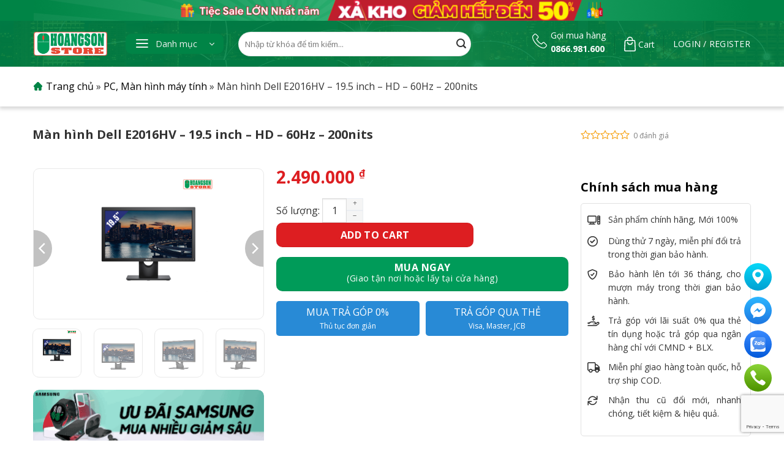

--- FILE ---
content_type: text/html; charset=UTF-8
request_url: https://hoangsonstore.com/man-hinh-dell-e2016hv
body_size: 35952
content:
<!DOCTYPE html>
<!--[if IE 9 ]> <html lang="vi" prefix="og: https://ogp.me/ns#" class="ie9 loading-site no-js"> <![endif]-->
<!--[if IE 8 ]> <html lang="vi" prefix="og: https://ogp.me/ns#" class="ie8 loading-site no-js"> <![endif]-->
<!--[if (gte IE 9)|!(IE)]><!--><html lang="vi" prefix="og: https://ogp.me/ns#" class="loading-site no-js"> <!--<![endif]-->
<head>
    <meta charset="UTF-8" />
    <meta name="viewport" content="width=device-width, initial-scale=1.0, maximum-scale=1.0, user-scalable=no" />

    <link rel="profile" href="http://gmpg.org/xfn/11" />
    <link rel="pingback" href="https://hoangsonstore.com/xmlrpc.php" />
    

    <script>(function(html){html.className = html.className.replace(/\bno-js\b/,'js')})(document.documentElement);</script>
<meta name="viewport" content="width=device-width, initial-scale=1, maximum-scale=1" />
<!-- Search Engine Optimization by Rank Math - https://rankmath.com/ -->
<title>Màn hình Dell E2016HV - 19.5 inch - HD - 60Hz - 200nits</title>
<meta name="description" content="Màn hình Dell E2016HV mang lại trải nghiệm sống động về hình ảnh và giao diện sử dụng. Thuộc dòng màn hình dùng cho văn phòng với mức giá tốt, nhưng màn hình Dell có những đường nét thiết kế gọn gàng, tinh tế, dễ dàng tạo điểm nhấn cho bàn làm việc của bạn."/>
<meta name="robots" content="follow, index, max-snippet:-1, max-video-preview:-1, max-image-preview:large"/>
<link rel="canonical" href="https://hoangsonstore.com/man-hinh-dell-e2016hv" />
<meta property="og:locale" content="vi_VN" />
<meta property="og:type" content="product" />
<meta property="og:title" content="Màn hình Dell E2016HV - 19.5 inch - HD - 60Hz - 200nits" />
<meta property="og:description" content="Màn hình Dell E2016HV mang lại trải nghiệm sống động về hình ảnh và giao diện sử dụng. Thuộc dòng màn hình dùng cho văn phòng với mức giá tốt, nhưng màn hình Dell có những đường nét thiết kế gọn gàng, tinh tế, dễ dàng tạo điểm nhấn cho bàn làm việc của bạn." />
<meta property="og:url" content="https://hoangsonstore.com/man-hinh-dell-e2016hv" />
<meta property="og:site_name" content="Hoàng Sơn Store" />
<meta property="og:updated_time" content="2023-05-26T14:12:14+07:00" />
<meta property="og:image" content="https://hoangsonstore.com/wp-content/uploads/2023/05/Thiet-ke-chua-co-ten-7.png" />
<meta property="og:image:secure_url" content="https://hoangsonstore.com/wp-content/uploads/2023/05/Thiet-ke-chua-co-ten-7.png" />
<meta property="og:image:width" content="600" />
<meta property="og:image:height" content="600" />
<meta property="og:image:alt" content="Màn hình Dell E2016HV" />
<meta property="og:image:type" content="image/png" />
<meta property="product:price:amount" content="2490000" />
<meta property="product:price:currency" content="VND" />
<meta property="product:availability" content="instock" />
<meta name="twitter:card" content="summary_large_image" />
<meta name="twitter:title" content="Màn hình Dell E2016HV - 19.5 inch - HD - 60Hz - 200nits" />
<meta name="twitter:description" content="Màn hình Dell E2016HV mang lại trải nghiệm sống động về hình ảnh và giao diện sử dụng. Thuộc dòng màn hình dùng cho văn phòng với mức giá tốt, nhưng màn hình Dell có những đường nét thiết kế gọn gàng, tinh tế, dễ dàng tạo điểm nhấn cho bàn làm việc của bạn." />
<meta name="twitter:image" content="https://hoangsonstore.com/wp-content/uploads/2023/05/Thiet-ke-chua-co-ten-7.png" />
<meta name="twitter:label1" content="Price" />
<meta name="twitter:data1" content="2.490.000&nbsp;&#8363;" />
<meta name="twitter:label2" content="Availability" />
<meta name="twitter:data2" content="In stock" />
<script type="application/ld+json" class="rank-math-schema">{"@context":"https://schema.org","@graph":[{"@type":"Organization","@id":"https://hoangsonstore.com/#organization","name":"Ho\u00e0ng S\u01a1n Store","url":"https://hoangsonstore.com","logo":{"@type":"ImageObject","@id":"https://hoangsonstore.com/#logo","url":"https://hoangsonstore.com/wp-content/uploads/2022/05/logo.svg","contentUrl":"https://hoangsonstore.com/wp-content/uploads/2022/05/logo.svg","caption":"Ho\u00e0ng S\u01a1n Store","inLanguage":"vi","width":"120","height":"39"}},{"@type":"WebSite","@id":"https://hoangsonstore.com/#website","url":"https://hoangsonstore.com","name":"Ho\u00e0ng S\u01a1n Store","publisher":{"@id":"https://hoangsonstore.com/#organization"},"inLanguage":"vi"},{"@type":"ImageObject","@id":"https://hoangsonstore.com/wp-content/uploads/2023/05/Thiet-ke-chua-co-ten-7.png","url":"https://hoangsonstore.com/wp-content/uploads/2023/05/Thiet-ke-chua-co-ten-7.png","width":"600","height":"600","inLanguage":"vi"},{"@type":"BreadcrumbList","@id":"https://hoangsonstore.com/man-hinh-dell-e2016hv#breadcrumb","itemListElement":[{"@type":"ListItem","position":"1","item":{"@id":"https://hoangsonstore.com","name":"Trang ch\u1ee7"}},{"@type":"ListItem","position":"2","item":{"@id":"https://hoangsonstore.com/pc-man-hinh-may-tinh","name":"PC, M\u00e0n h\u00ecnh m\u00e1y t\u00ednh"}},{"@type":"ListItem","position":"3","item":{"@id":"https://hoangsonstore.com/man-hinh-dell-e2016hv","name":"M\u00e0n h\u00ecnh Dell E2016HV &#8211; 19.5 inch &#8211; HD &#8211; 60Hz &#8211; 200nits"}}]},{"@type":"ItemPage","@id":"https://hoangsonstore.com/man-hinh-dell-e2016hv#webpage","url":"https://hoangsonstore.com/man-hinh-dell-e2016hv","name":"M\u00e0n h\u00ecnh Dell E2016HV - 19.5 inch - HD - 60Hz - 200nits","datePublished":"2023-05-26T10:21:05+07:00","dateModified":"2023-05-26T14:12:14+07:00","isPartOf":{"@id":"https://hoangsonstore.com/#website"},"primaryImageOfPage":{"@id":"https://hoangsonstore.com/wp-content/uploads/2023/05/Thiet-ke-chua-co-ten-7.png"},"inLanguage":"vi","breadcrumb":{"@id":"https://hoangsonstore.com/man-hinh-dell-e2016hv#breadcrumb"}},{"@type":"Product","name":"M\u00e0n h\u00ecnh Dell E2016HV - 19.5 inch - HD - 60Hz - 200nits","description":"M\u00e0n h\u00ecnh Dell E2016HV\u00a0mang l\u1ea1i tr\u1ea3i nghi\u1ec7m s\u1ed1ng \u0111\u1ed9ng v\u1ec1 h\u00ecnh \u1ea3nh v\u00e0 giao di\u1ec7n s\u1eed d\u1ee5ng. Thu\u1ed9c d\u00f2ng\u00a0m\u00e0n h\u00ecnh d\u00f9ng cho v\u0103n ph\u00f2ng\u00a0v\u1edbi m\u1ee9c gi\u00e1 t\u1ed1t, nh\u01b0ng\u00a0m\u00e0n h\u00ecnh Dell\u00a0c\u00f3 nh\u1eefng \u0111\u01b0\u1eddng n\u00e9t thi\u1ebft k\u1ebf g\u1ecdn g\u00e0ng, tinh t\u1ebf, d\u1ec5 d\u00e0ng t\u1ea1o \u0111i\u1ec3m nh\u1ea5n cho b\u00e0n l\u00e0m vi\u1ec7c c\u1ee7a b\u1ea1n.","category":"PC, M\u00e0n h\u00ecnh m\u00e1y t\u00ednh","mainEntityOfPage":{"@id":"https://hoangsonstore.com/man-hinh-dell-e2016hv#webpage"},"image":[{"@type":"ImageObject","url":"https://hoangsonstore.com/wp-content/uploads/2023/05/Thiet-ke-chua-co-ten-7.png","height":"600","width":"600"},{"@type":"ImageObject","url":"https://hoangsonstore.com/wp-content/uploads/2023/05/man-hinh-dell-e2016hv-19-5-inch-hd-60hz-200nits-5854.jpg","height":"1000","width":"1000"},{"@type":"ImageObject","url":"https://hoangsonstore.com/wp-content/uploads/2023/05/man-hinh-dell-e2016hv-19-5-inch-hd-60hz-200nits-5854-1.jpg","height":"1000","width":"1000"},{"@type":"ImageObject","url":"https://hoangsonstore.com/wp-content/uploads/2023/05/man-hinh-dell-e2016hv-19-5-inch-hd-60hz-200nits-5854-2.jpg","height":"1000","width":"1000"},{"@type":"ImageObject","url":"https://hoangsonstore.com/wp-content/uploads/2023/05/man-hinh-dell-e2016hv-19-5-inch-hd-60hz-200nits-5854-3.jpg","height":"1000","width":"1000"},{"@type":"ImageObject","url":"https://hoangsonstore.com/wp-content/uploads/2023/05/man-hinh-dell-e2016hv-19-5-inch-hd-60hz-200nits-5854-4.jpg","height":"406","width":"677"}],"offers":{"@type":"Offer","price":"2490000","priceCurrency":"VND","priceValidUntil":"2027-12-31","availability":"https://schema.org/InStock","itemCondition":"NewCondition","url":"https://hoangsonstore.com/man-hinh-dell-e2016hv","seller":{"@type":"Organization","@id":"https://hoangsonstore.com/","name":"Ho\u00e0ng S\u01a1n Store","url":"https://hoangsonstore.com","logo":"https://hoangsonstore.com/wp-content/uploads/2022/05/logo.svg"}},"@id":"https://hoangsonstore.com/man-hinh-dell-e2016hv#richSnippet"}]}</script>
<!-- /Rank Math WordPress SEO plugin -->

<link rel='dns-prefetch' href='//cdn.jsdelivr.net' />
<link rel='dns-prefetch' href='//fonts.googleapis.com' />
<link rel="prefetch" href="https://hoangsonstore.com/wp-content/themes/flatsome/assets/js/chunk.countup.fe2c1016.js" />
<link rel="prefetch" href="https://hoangsonstore.com/wp-content/themes/flatsome/assets/js/chunk.sticky-sidebar.a58a6557.js" />
<link rel="prefetch" href="https://hoangsonstore.com/wp-content/themes/flatsome/assets/js/chunk.tooltips.29144c1c.js" />
<link rel="prefetch" href="https://hoangsonstore.com/wp-content/themes/flatsome/assets/js/chunk.vendors-popups.947eca5c.js" />
<link rel="prefetch" href="https://hoangsonstore.com/wp-content/themes/flatsome/assets/js/chunk.vendors-slider.f0d2cbc9.js" />
<style id='wp-img-auto-sizes-contain-inline-css' type='text/css'>
img:is([sizes=auto i],[sizes^="auto," i]){contain-intrinsic-size:3000px 1500px}
/*# sourceURL=wp-img-auto-sizes-contain-inline-css */
</style>
<link rel='stylesheet' id='dashicons-css' href='https://hoangsonstore.com/wp-includes/css/dashicons.min.css' type='text/css' media='all' />
<link rel='stylesheet' id='elusive-css' href='https://hoangsonstore.com/wp-content/plugins/menu-icons/vendor/codeinwp/icon-picker/css/types/elusive.min.css' type='text/css' media='all' />
<link rel='stylesheet' id='menu-icon-font-awesome-css' href='https://hoangsonstore.com/wp-content/plugins/menu-icons/css/fontawesome/css/all.min.css' type='text/css' media='all' />
<link rel='stylesheet' id='foundation-icons-css' href='https://hoangsonstore.com/wp-content/plugins/menu-icons/vendor/codeinwp/icon-picker/css/types/foundation-icons.min.css' type='text/css' media='all' />
<link rel='stylesheet' id='genericons-css' href='https://hoangsonstore.com/wp-content/plugins/menu-icons/vendor/codeinwp/icon-picker/css/types/genericons.min.css' type='text/css' media='all' />
<link rel='stylesheet' id='menu-icons-extra-css' href='https://hoangsonstore.com/wp-content/plugins/menu-icons/css/extra.min.css' type='text/css' media='all' />
<style id='wp-block-library-inline-css' type='text/css'>
:root{--wp-block-synced-color:#7a00df;--wp-block-synced-color--rgb:122,0,223;--wp-bound-block-color:var(--wp-block-synced-color);--wp-editor-canvas-background:#ddd;--wp-admin-theme-color:#007cba;--wp-admin-theme-color--rgb:0,124,186;--wp-admin-theme-color-darker-10:#006ba1;--wp-admin-theme-color-darker-10--rgb:0,107,160.5;--wp-admin-theme-color-darker-20:#005a87;--wp-admin-theme-color-darker-20--rgb:0,90,135;--wp-admin-border-width-focus:2px}@media (min-resolution:192dpi){:root{--wp-admin-border-width-focus:1.5px}}.wp-element-button{cursor:pointer}:root .has-very-light-gray-background-color{background-color:#eee}:root .has-very-dark-gray-background-color{background-color:#313131}:root .has-very-light-gray-color{color:#eee}:root .has-very-dark-gray-color{color:#313131}:root .has-vivid-green-cyan-to-vivid-cyan-blue-gradient-background{background:linear-gradient(135deg,#00d084,#0693e3)}:root .has-purple-crush-gradient-background{background:linear-gradient(135deg,#34e2e4,#4721fb 50%,#ab1dfe)}:root .has-hazy-dawn-gradient-background{background:linear-gradient(135deg,#faaca8,#dad0ec)}:root .has-subdued-olive-gradient-background{background:linear-gradient(135deg,#fafae1,#67a671)}:root .has-atomic-cream-gradient-background{background:linear-gradient(135deg,#fdd79a,#004a59)}:root .has-nightshade-gradient-background{background:linear-gradient(135deg,#330968,#31cdcf)}:root .has-midnight-gradient-background{background:linear-gradient(135deg,#020381,#2874fc)}:root{--wp--preset--font-size--normal:16px;--wp--preset--font-size--huge:42px}.has-regular-font-size{font-size:1em}.has-larger-font-size{font-size:2.625em}.has-normal-font-size{font-size:var(--wp--preset--font-size--normal)}.has-huge-font-size{font-size:var(--wp--preset--font-size--huge)}.has-text-align-center{text-align:center}.has-text-align-left{text-align:left}.has-text-align-right{text-align:right}.has-fit-text{white-space:nowrap!important}#end-resizable-editor-section{display:none}.aligncenter{clear:both}.items-justified-left{justify-content:flex-start}.items-justified-center{justify-content:center}.items-justified-right{justify-content:flex-end}.items-justified-space-between{justify-content:space-between}.screen-reader-text{border:0;clip-path:inset(50%);height:1px;margin:-1px;overflow:hidden;padding:0;position:absolute;width:1px;word-wrap:normal!important}.screen-reader-text:focus{background-color:#ddd;clip-path:none;color:#444;display:block;font-size:1em;height:auto;left:5px;line-height:normal;padding:15px 23px 14px;text-decoration:none;top:5px;width:auto;z-index:100000}html :where(.has-border-color){border-style:solid}html :where([style*=border-top-color]){border-top-style:solid}html :where([style*=border-right-color]){border-right-style:solid}html :where([style*=border-bottom-color]){border-bottom-style:solid}html :where([style*=border-left-color]){border-left-style:solid}html :where([style*=border-width]){border-style:solid}html :where([style*=border-top-width]){border-top-style:solid}html :where([style*=border-right-width]){border-right-style:solid}html :where([style*=border-bottom-width]){border-bottom-style:solid}html :where([style*=border-left-width]){border-left-style:solid}html :where(img[class*=wp-image-]){height:auto;max-width:100%}:where(figure){margin:0 0 1em}html :where(.is-position-sticky){--wp-admin--admin-bar--position-offset:var(--wp-admin--admin-bar--height,0px)}@media screen and (max-width:600px){html :where(.is-position-sticky){--wp-admin--admin-bar--position-offset:0px}}

/*# sourceURL=wp-block-library-inline-css */
</style><style id='global-styles-inline-css' type='text/css'>
:root{--wp--preset--aspect-ratio--square: 1;--wp--preset--aspect-ratio--4-3: 4/3;--wp--preset--aspect-ratio--3-4: 3/4;--wp--preset--aspect-ratio--3-2: 3/2;--wp--preset--aspect-ratio--2-3: 2/3;--wp--preset--aspect-ratio--16-9: 16/9;--wp--preset--aspect-ratio--9-16: 9/16;--wp--preset--color--black: #000000;--wp--preset--color--cyan-bluish-gray: #abb8c3;--wp--preset--color--white: #ffffff;--wp--preset--color--pale-pink: #f78da7;--wp--preset--color--vivid-red: #cf2e2e;--wp--preset--color--luminous-vivid-orange: #ff6900;--wp--preset--color--luminous-vivid-amber: #fcb900;--wp--preset--color--light-green-cyan: #7bdcb5;--wp--preset--color--vivid-green-cyan: #00d084;--wp--preset--color--pale-cyan-blue: #8ed1fc;--wp--preset--color--vivid-cyan-blue: #0693e3;--wp--preset--color--vivid-purple: #9b51e0;--wp--preset--gradient--vivid-cyan-blue-to-vivid-purple: linear-gradient(135deg,rgb(6,147,227) 0%,rgb(155,81,224) 100%);--wp--preset--gradient--light-green-cyan-to-vivid-green-cyan: linear-gradient(135deg,rgb(122,220,180) 0%,rgb(0,208,130) 100%);--wp--preset--gradient--luminous-vivid-amber-to-luminous-vivid-orange: linear-gradient(135deg,rgb(252,185,0) 0%,rgb(255,105,0) 100%);--wp--preset--gradient--luminous-vivid-orange-to-vivid-red: linear-gradient(135deg,rgb(255,105,0) 0%,rgb(207,46,46) 100%);--wp--preset--gradient--very-light-gray-to-cyan-bluish-gray: linear-gradient(135deg,rgb(238,238,238) 0%,rgb(169,184,195) 100%);--wp--preset--gradient--cool-to-warm-spectrum: linear-gradient(135deg,rgb(74,234,220) 0%,rgb(151,120,209) 20%,rgb(207,42,186) 40%,rgb(238,44,130) 60%,rgb(251,105,98) 80%,rgb(254,248,76) 100%);--wp--preset--gradient--blush-light-purple: linear-gradient(135deg,rgb(255,206,236) 0%,rgb(152,150,240) 100%);--wp--preset--gradient--blush-bordeaux: linear-gradient(135deg,rgb(254,205,165) 0%,rgb(254,45,45) 50%,rgb(107,0,62) 100%);--wp--preset--gradient--luminous-dusk: linear-gradient(135deg,rgb(255,203,112) 0%,rgb(199,81,192) 50%,rgb(65,88,208) 100%);--wp--preset--gradient--pale-ocean: linear-gradient(135deg,rgb(255,245,203) 0%,rgb(182,227,212) 50%,rgb(51,167,181) 100%);--wp--preset--gradient--electric-grass: linear-gradient(135deg,rgb(202,248,128) 0%,rgb(113,206,126) 100%);--wp--preset--gradient--midnight: linear-gradient(135deg,rgb(2,3,129) 0%,rgb(40,116,252) 100%);--wp--preset--font-size--small: 13px;--wp--preset--font-size--medium: 20px;--wp--preset--font-size--large: 36px;--wp--preset--font-size--x-large: 42px;--wp--preset--spacing--20: 0.44rem;--wp--preset--spacing--30: 0.67rem;--wp--preset--spacing--40: 1rem;--wp--preset--spacing--50: 1.5rem;--wp--preset--spacing--60: 2.25rem;--wp--preset--spacing--70: 3.38rem;--wp--preset--spacing--80: 5.06rem;--wp--preset--shadow--natural: 6px 6px 9px rgba(0, 0, 0, 0.2);--wp--preset--shadow--deep: 12px 12px 50px rgba(0, 0, 0, 0.4);--wp--preset--shadow--sharp: 6px 6px 0px rgba(0, 0, 0, 0.2);--wp--preset--shadow--outlined: 6px 6px 0px -3px rgb(255, 255, 255), 6px 6px rgb(0, 0, 0);--wp--preset--shadow--crisp: 6px 6px 0px rgb(0, 0, 0);}:where(.is-layout-flex){gap: 0.5em;}:where(.is-layout-grid){gap: 0.5em;}body .is-layout-flex{display: flex;}.is-layout-flex{flex-wrap: wrap;align-items: center;}.is-layout-flex > :is(*, div){margin: 0;}body .is-layout-grid{display: grid;}.is-layout-grid > :is(*, div){margin: 0;}:where(.wp-block-columns.is-layout-flex){gap: 2em;}:where(.wp-block-columns.is-layout-grid){gap: 2em;}:where(.wp-block-post-template.is-layout-flex){gap: 1.25em;}:where(.wp-block-post-template.is-layout-grid){gap: 1.25em;}.has-black-color{color: var(--wp--preset--color--black) !important;}.has-cyan-bluish-gray-color{color: var(--wp--preset--color--cyan-bluish-gray) !important;}.has-white-color{color: var(--wp--preset--color--white) !important;}.has-pale-pink-color{color: var(--wp--preset--color--pale-pink) !important;}.has-vivid-red-color{color: var(--wp--preset--color--vivid-red) !important;}.has-luminous-vivid-orange-color{color: var(--wp--preset--color--luminous-vivid-orange) !important;}.has-luminous-vivid-amber-color{color: var(--wp--preset--color--luminous-vivid-amber) !important;}.has-light-green-cyan-color{color: var(--wp--preset--color--light-green-cyan) !important;}.has-vivid-green-cyan-color{color: var(--wp--preset--color--vivid-green-cyan) !important;}.has-pale-cyan-blue-color{color: var(--wp--preset--color--pale-cyan-blue) !important;}.has-vivid-cyan-blue-color{color: var(--wp--preset--color--vivid-cyan-blue) !important;}.has-vivid-purple-color{color: var(--wp--preset--color--vivid-purple) !important;}.has-black-background-color{background-color: var(--wp--preset--color--black) !important;}.has-cyan-bluish-gray-background-color{background-color: var(--wp--preset--color--cyan-bluish-gray) !important;}.has-white-background-color{background-color: var(--wp--preset--color--white) !important;}.has-pale-pink-background-color{background-color: var(--wp--preset--color--pale-pink) !important;}.has-vivid-red-background-color{background-color: var(--wp--preset--color--vivid-red) !important;}.has-luminous-vivid-orange-background-color{background-color: var(--wp--preset--color--luminous-vivid-orange) !important;}.has-luminous-vivid-amber-background-color{background-color: var(--wp--preset--color--luminous-vivid-amber) !important;}.has-light-green-cyan-background-color{background-color: var(--wp--preset--color--light-green-cyan) !important;}.has-vivid-green-cyan-background-color{background-color: var(--wp--preset--color--vivid-green-cyan) !important;}.has-pale-cyan-blue-background-color{background-color: var(--wp--preset--color--pale-cyan-blue) !important;}.has-vivid-cyan-blue-background-color{background-color: var(--wp--preset--color--vivid-cyan-blue) !important;}.has-vivid-purple-background-color{background-color: var(--wp--preset--color--vivid-purple) !important;}.has-black-border-color{border-color: var(--wp--preset--color--black) !important;}.has-cyan-bluish-gray-border-color{border-color: var(--wp--preset--color--cyan-bluish-gray) !important;}.has-white-border-color{border-color: var(--wp--preset--color--white) !important;}.has-pale-pink-border-color{border-color: var(--wp--preset--color--pale-pink) !important;}.has-vivid-red-border-color{border-color: var(--wp--preset--color--vivid-red) !important;}.has-luminous-vivid-orange-border-color{border-color: var(--wp--preset--color--luminous-vivid-orange) !important;}.has-luminous-vivid-amber-border-color{border-color: var(--wp--preset--color--luminous-vivid-amber) !important;}.has-light-green-cyan-border-color{border-color: var(--wp--preset--color--light-green-cyan) !important;}.has-vivid-green-cyan-border-color{border-color: var(--wp--preset--color--vivid-green-cyan) !important;}.has-pale-cyan-blue-border-color{border-color: var(--wp--preset--color--pale-cyan-blue) !important;}.has-vivid-cyan-blue-border-color{border-color: var(--wp--preset--color--vivid-cyan-blue) !important;}.has-vivid-purple-border-color{border-color: var(--wp--preset--color--vivid-purple) !important;}.has-vivid-cyan-blue-to-vivid-purple-gradient-background{background: var(--wp--preset--gradient--vivid-cyan-blue-to-vivid-purple) !important;}.has-light-green-cyan-to-vivid-green-cyan-gradient-background{background: var(--wp--preset--gradient--light-green-cyan-to-vivid-green-cyan) !important;}.has-luminous-vivid-amber-to-luminous-vivid-orange-gradient-background{background: var(--wp--preset--gradient--luminous-vivid-amber-to-luminous-vivid-orange) !important;}.has-luminous-vivid-orange-to-vivid-red-gradient-background{background: var(--wp--preset--gradient--luminous-vivid-orange-to-vivid-red) !important;}.has-very-light-gray-to-cyan-bluish-gray-gradient-background{background: var(--wp--preset--gradient--very-light-gray-to-cyan-bluish-gray) !important;}.has-cool-to-warm-spectrum-gradient-background{background: var(--wp--preset--gradient--cool-to-warm-spectrum) !important;}.has-blush-light-purple-gradient-background{background: var(--wp--preset--gradient--blush-light-purple) !important;}.has-blush-bordeaux-gradient-background{background: var(--wp--preset--gradient--blush-bordeaux) !important;}.has-luminous-dusk-gradient-background{background: var(--wp--preset--gradient--luminous-dusk) !important;}.has-pale-ocean-gradient-background{background: var(--wp--preset--gradient--pale-ocean) !important;}.has-electric-grass-gradient-background{background: var(--wp--preset--gradient--electric-grass) !important;}.has-midnight-gradient-background{background: var(--wp--preset--gradient--midnight) !important;}.has-small-font-size{font-size: var(--wp--preset--font-size--small) !important;}.has-medium-font-size{font-size: var(--wp--preset--font-size--medium) !important;}.has-large-font-size{font-size: var(--wp--preset--font-size--large) !important;}.has-x-large-font-size{font-size: var(--wp--preset--font-size--x-large) !important;}
/*# sourceURL=global-styles-inline-css */
</style>

<style id='classic-theme-styles-inline-css' type='text/css'>
/*! This file is auto-generated */
.wp-block-button__link{color:#fff;background-color:#32373c;border-radius:9999px;box-shadow:none;text-decoration:none;padding:calc(.667em + 2px) calc(1.333em + 2px);font-size:1.125em}.wp-block-file__button{background:#32373c;color:#fff;text-decoration:none}
/*# sourceURL=/wp-includes/css/classic-themes.min.css */
</style>
<link rel='stylesheet' id='jquery-ui-css-css' href='https://hoangsonstore.com/wp-content/plugins/devvn-tragop-vimo/assets/frontend/jquery-ui.css' type='text/css' media='all' />
<link rel='stylesheet' id='devvn-vimo-style-css' href='https://hoangsonstore.com/wp-content/plugins/devvn-tragop-vimo/assets/frontend/tragop-style.css' type='text/css' media='all' />
<link rel='stylesheet' id='photoswipe-css' href='https://hoangsonstore.com/wp-content/plugins/woocommerce/assets/css/photoswipe/photoswipe.min.css' type='text/css' media='all' />
<link rel='stylesheet' id='photoswipe-default-skin-css' href='https://hoangsonstore.com/wp-content/plugins/woocommerce/assets/css/photoswipe/default-skin/default-skin.min.css' type='text/css' media='all' />
<style id='woocommerce-inline-inline-css' type='text/css'>
.woocommerce form .form-row .required { visibility: visible; }
/*# sourceURL=woocommerce-inline-inline-css */
</style>
<link rel='stylesheet' id='custom-style-css' href='https://hoangsonstore.com/wp-content/themes/hoangsonmoblie/assets/css/simply.css' type='text/css' media='all' />
<link rel='stylesheet' id='fontawesome_css-css' href='https://hoangsonstore.com/wp-content/themes/hoangsonmoblie/assets/fontawesome/css/fontawesome.css' type='text/css' media='all' />
<link rel='stylesheet' id='brands_css-css' href='https://hoangsonstore.com/wp-content/themes/hoangsonmoblie/assets/fontawesome/css/brands.css' type='text/css' media='all' />
<link rel='stylesheet' id='regular-css' href='https://hoangsonstore.com/wp-content/themes/hoangsonmoblie/assets/fontawesome/css/regular.css' type='text/css' media='all' />
<link rel='stylesheet' id='solid_css-css' href='https://hoangsonstore.com/wp-content/themes/hoangsonmoblie/assets/fontawesome/css/solid.css' type='text/css' media='all' />
<link rel='stylesheet' id='flatsome-swatches-frontend-css' href='https://hoangsonstore.com/wp-content/themes/flatsome/assets/css/extensions/flatsome-swatches-frontend.css' type='text/css' media='all' />
<link rel='stylesheet' id='flatsome-main-css' href='https://hoangsonstore.com/wp-content/themes/flatsome/assets/css/flatsome.css' type='text/css' media='all' />
<style id='flatsome-main-inline-css' type='text/css'>
@font-face {
				font-family: "fl-icons";
				font-display: block;
				src: url(https://hoangsonstore.com/wp-content/themes/flatsome/assets/css/icons/fl-icons.eot?v=3.15.4);
				src:
					url(https://hoangsonstore.com/wp-content/themes/flatsome/assets/css/icons/fl-icons.eot#iefix?v=3.15.4) format("embedded-opentype"),
					url(https://hoangsonstore.com/wp-content/themes/flatsome/assets/css/icons/fl-icons.woff2?v=3.15.4) format("woff2"),
					url(https://hoangsonstore.com/wp-content/themes/flatsome/assets/css/icons/fl-icons.ttf?v=3.15.4) format("truetype"),
					url(https://hoangsonstore.com/wp-content/themes/flatsome/assets/css/icons/fl-icons.woff?v=3.15.4) format("woff"),
					url(https://hoangsonstore.com/wp-content/themes/flatsome/assets/css/icons/fl-icons.svg?v=3.15.4#fl-icons) format("svg");
			}
/*# sourceURL=flatsome-main-inline-css */
</style>
<link rel='stylesheet' id='flatsome-shop-css' href='https://hoangsonstore.com/wp-content/themes/flatsome/assets/css/flatsome-shop.css' type='text/css' media='all' />
<link rel='stylesheet' id='flatsome-style-css' href='https://hoangsonstore.com/wp-content/themes/hoangsonmoblie/style.css' type='text/css' media='all' />
<link rel='stylesheet' id='flatsome-googlefonts-css' href='//fonts.googleapis.com/css?family=Open+Sans%3Aregular%2C700%2Cregular%2Cregular%2Cregular&#038;display=swap' type='text/css' media='all' />
<script type="text/javascript" src="https://hoangsonstore.com/wp-includes/js/jquery/jquery.min.js" id="jquery-core-js"></script>
<script type="text/javascript" src="https://hoangsonstore.com/wp-content/plugins/woocommerce/assets/js/jquery-blockui/jquery.blockUI.min.js" id="jquery-blockui-js" defer="defer" data-wp-strategy="defer"></script>
<script type="text/javascript" id="wc-add-to-cart-js-extra">
/* <![CDATA[ */
var wc_add_to_cart_params = {"ajax_url":"/wp-admin/admin-ajax.php","wc_ajax_url":"/?wc-ajax=%%endpoint%%","i18n_view_cart":"View cart","cart_url":"https://hoangsonstore.com/gio-hang.html","is_cart":"","cart_redirect_after_add":"no"};
//# sourceURL=wc-add-to-cart-js-extra
/* ]]> */
</script>
<script type="text/javascript" src="https://hoangsonstore.com/wp-content/plugins/woocommerce/assets/js/frontend/add-to-cart.min.js" id="wc-add-to-cart-js" defer="defer" data-wp-strategy="defer"></script>
<script type="text/javascript" src="https://hoangsonstore.com/wp-content/plugins/woocommerce/assets/js/photoswipe/photoswipe.min.js" id="photoswipe-js" defer="defer" data-wp-strategy="defer"></script>
<script type="text/javascript" src="https://hoangsonstore.com/wp-content/plugins/woocommerce/assets/js/photoswipe/photoswipe-ui-default.min.js" id="photoswipe-ui-default-js" defer="defer" data-wp-strategy="defer"></script>
<script type="text/javascript" id="wc-single-product-js-extra">
/* <![CDATA[ */
var wc_single_product_params = {"i18n_required_rating_text":"Please select a rating","review_rating_required":"yes","flexslider":{"rtl":false,"animation":"slide","smoothHeight":true,"directionNav":false,"controlNav":"thumbnails","slideshow":false,"animationSpeed":500,"animationLoop":false,"allowOneSlide":false},"zoom_enabled":"","zoom_options":[],"photoswipe_enabled":"1","photoswipe_options":{"shareEl":false,"closeOnScroll":false,"history":false,"hideAnimationDuration":0,"showAnimationDuration":0},"flexslider_enabled":""};
//# sourceURL=wc-single-product-js-extra
/* ]]> */
</script>
<script type="text/javascript" src="https://hoangsonstore.com/wp-content/plugins/woocommerce/assets/js/frontend/single-product.min.js" id="wc-single-product-js" defer="defer" data-wp-strategy="defer"></script>
<script type="text/javascript" src="https://hoangsonstore.com/wp-content/plugins/woocommerce/assets/js/js-cookie/js.cookie.min.js" id="js-cookie-js" defer="defer" data-wp-strategy="defer"></script>
<script type="text/javascript" id="woocommerce-js-extra">
/* <![CDATA[ */
var woocommerce_params = {"ajax_url":"/wp-admin/admin-ajax.php","wc_ajax_url":"/?wc-ajax=%%endpoint%%"};
//# sourceURL=woocommerce-js-extra
/* ]]> */
</script>
<script type="text/javascript" src="https://hoangsonstore.com/wp-content/plugins/woocommerce/assets/js/frontend/woocommerce.min.js" id="woocommerce-js" defer="defer" data-wp-strategy="defer"></script>
<script type="text/javascript" id="wp-statistics-tracker-js-extra">
/* <![CDATA[ */
var WP_Statistics_Tracker_Object = {"hitRequestUrl":"https://hoangsonstore.com/wp-json/wp-statistics/v2/hit?wp_statistics_hit_rest=yes&track_all=1&current_page_type=product&current_page_id=5854&search_query&page_uri=L21hbi1oaW5oLWRlbGwtZTIwMTZodg=","keepOnlineRequestUrl":"https://hoangsonstore.com/wp-json/wp-statistics/v2/online?wp_statistics_hit_rest=yes&track_all=1&current_page_type=product&current_page_id=5854&search_query&page_uri=L21hbi1oaW5oLWRlbGwtZTIwMTZodg=","option":{"dntEnabled":false,"cacheCompatibility":"1"}};
//# sourceURL=wp-statistics-tracker-js-extra
/* ]]> */
</script>
<script type="text/javascript" src="https://hoangsonstore.com/wp-content/plugins/wp-statistics/assets/js/tracker.js" id="wp-statistics-tracker-js"></script>
<link rel="https://api.w.org/" href="https://hoangsonstore.com/wp-json/" /><link rel="alternate" title="JSON" type="application/json" href="https://hoangsonstore.com/wp-json/wp/v2/product/5854" />            <style>
                :root {
                    --isures-ivp-primary:#009b59;--isures-ivp-columns_pc:2;--isures-ivp-columns_mb:2;                }
            </style>
<!-- Analytics by WP Statistics v14.5.2 - https://wp-statistics.com/ -->
<style>.bg{opacity: 0; transition: opacity 1s; -webkit-transition: opacity 1s;} .bg-loaded{opacity: 1;}</style><!--[if IE]><link rel="stylesheet" type="text/css" href="https://hoangsonstore.com/wp-content/themes/flatsome/assets/css/ie-fallback.css"><script src="//cdnjs.cloudflare.com/ajax/libs/html5shiv/3.6.1/html5shiv.js"></script><script>var head = document.getElementsByTagName('head')[0],style = document.createElement('style');style.type = 'text/css';style.styleSheet.cssText = ':before,:after{content:none !important';head.appendChild(style);setTimeout(function(){head.removeChild(style);}, 0);</script><script src="https://hoangsonstore.com/wp-content/themes/flatsome/assets/libs/ie-flexibility.js"></script><![endif]--><!-- Global site tag (gtag.js) - Google Analytics -->
<script async src="https://www.googletagmanager.com/gtag/js?id=G-PM7RSNBXL6"></script>
<script>
  window.dataLayer = window.dataLayer || [];
  function gtag(){dataLayer.push(arguments);}
  gtag('js', new Date());

  gtag('config', 'G-PM7RSNBXL6');
</script>	<noscript><style>.woocommerce-product-gallery{ opacity: 1 !important; }</style></noscript>
	<link rel="icon" href="https://hoangsonstore.com/wp-content/uploads/2022/05/logo.svg" sizes="32x32" />
<link rel="icon" href="https://hoangsonstore.com/wp-content/uploads/2022/05/logo.svg" sizes="192x192" />
<link rel="apple-touch-icon" href="https://hoangsonstore.com/wp-content/uploads/2022/05/logo.svg" />
<meta name="msapplication-TileImage" content="https://hoangsonstore.com/wp-content/uploads/2022/05/logo.svg" />
<style id="custom-css" type="text/css">:root {--primary-color: #009b59;}.container-width, .full-width .ubermenu-nav, .container, .row{max-width: 1200px}.row.row-collapse{max-width: 1170px}.row.row-small{max-width: 1192.5px}.row.row-large{max-width: 1230px}.header-main{height: 75px}#logo img{max-height: 75px}#logo{width:120px;}.header-bottom{min-height: 55px}.header-top{min-height: 30px}.transparent .header-main{height: 90px}.transparent #logo img{max-height: 90px}.has-transparent + .page-title:first-of-type,.has-transparent + #main > .page-title,.has-transparent + #main > div > .page-title,.has-transparent + #main .page-header-wrapper:first-of-type .page-title{padding-top: 140px;}.header.show-on-scroll,.stuck .header-main{height:70px!important}.stuck #logo img{max-height: 70px!important}.search-form{ width: 65%;}.header-bottom {background-color: #f1f1f1}@media (max-width: 549px) {.header-main{height: 60px}#logo img{max-height: 60px}}/* Color */.accordion-title.active, .has-icon-bg .icon .icon-inner,.logo a, .primary.is-underline, .primary.is-link, .badge-outline .badge-inner, .nav-outline > li.active> a,.nav-outline >li.active > a, .cart-icon strong,[data-color='primary'], .is-outline.primary{color: #009b59;}/* Color !important */[data-text-color="primary"]{color: #009b59!important;}/* Background Color */[data-text-bg="primary"]{background-color: #009b59;}/* Background */.scroll-to-bullets a,.featured-title, .label-new.menu-item > a:after, .nav-pagination > li > .current,.nav-pagination > li > span:hover,.nav-pagination > li > a:hover,.has-hover:hover .badge-outline .badge-inner,button[type="submit"], .button.wc-forward:not(.checkout):not(.checkout-button), .button.submit-button, .button.primary:not(.is-outline),.featured-table .title,.is-outline:hover, .has-icon:hover .icon-label,.nav-dropdown-bold .nav-column li > a:hover, .nav-dropdown.nav-dropdown-bold > li > a:hover, .nav-dropdown-bold.dark .nav-column li > a:hover, .nav-dropdown.nav-dropdown-bold.dark > li > a:hover, .header-vertical-menu__opener ,.is-outline:hover, .tagcloud a:hover,.grid-tools a, input[type='submit']:not(.is-form), .box-badge:hover .box-text, input.button.alt,.nav-box > li > a:hover,.nav-box > li.active > a,.nav-pills > li.active > a ,.current-dropdown .cart-icon strong, .cart-icon:hover strong, .nav-line-bottom > li > a:before, .nav-line-grow > li > a:before, .nav-line > li > a:before,.banner, .header-top, .slider-nav-circle .flickity-prev-next-button:hover svg, .slider-nav-circle .flickity-prev-next-button:hover .arrow, .primary.is-outline:hover, .button.primary:not(.is-outline), input[type='submit'].primary, input[type='submit'].primary, input[type='reset'].button, input[type='button'].primary, .badge-inner{background-color: #009b59;}/* Border */.nav-vertical.nav-tabs > li.active > a,.scroll-to-bullets a.active,.nav-pagination > li > .current,.nav-pagination > li > span:hover,.nav-pagination > li > a:hover,.has-hover:hover .badge-outline .badge-inner,.accordion-title.active,.featured-table,.is-outline:hover, .tagcloud a:hover,blockquote, .has-border, .cart-icon strong:after,.cart-icon strong,.blockUI:before, .processing:before,.loading-spin, .slider-nav-circle .flickity-prev-next-button:hover svg, .slider-nav-circle .flickity-prev-next-button:hover .arrow, .primary.is-outline:hover{border-color: #009b59}.nav-tabs > li.active > a{border-top-color: #009b59}.widget_shopping_cart_content .blockUI.blockOverlay:before { border-left-color: #009b59 }.woocommerce-checkout-review-order .blockUI.blockOverlay:before { border-left-color: #009b59 }/* Fill */.slider .flickity-prev-next-button:hover svg,.slider .flickity-prev-next-button:hover .arrow{fill: #009b59;}/* Background Color */[data-icon-label]:after, .secondary.is-underline:hover,.secondary.is-outline:hover,.icon-label,.button.secondary:not(.is-outline),.button.alt:not(.is-outline), .badge-inner.on-sale, .button.checkout, .single_add_to_cart_button, .current .breadcrumb-step{ background-color:#dd1e21; }[data-text-bg="secondary"]{background-color: #dd1e21;}/* Color */.secondary.is-underline,.secondary.is-link, .secondary.is-outline,.stars a.active, .star-rating:before, .woocommerce-page .star-rating:before,.star-rating span:before, .color-secondary{color: #dd1e21}/* Color !important */[data-text-color="secondary"]{color: #dd1e21!important;}/* Border */.secondary.is-outline:hover{border-color:#dd1e21}.success.is-underline:hover,.success.is-outline:hover,.success{background-color: #009b59}.success-color, .success.is-link, .success.is-outline{color: #009b59;}.success-border{border-color: #009b59!important;}/* Color !important */[data-text-color="success"]{color: #009b59!important;}/* Background Color */[data-text-bg="success"]{background-color: #009b59;}@media screen and (max-width: 549px){body{font-size: 100%;}}body{font-family:"Open Sans", sans-serif}body{font-weight: 0}body{color: #333333}.nav > li > a {font-family:"Open Sans", sans-serif;}.mobile-sidebar-levels-2 .nav > li > ul > li > a {font-family:"Open Sans", sans-serif;}.nav > li > a {font-weight: 0;}.mobile-sidebar-levels-2 .nav > li > ul > li > a {font-weight: 0;}h1,h2,h3,h4,h5,h6,.heading-font, .off-canvas-center .nav-sidebar.nav-vertical > li > a{font-family: "Open Sans", sans-serif;}h1,h2,h3,h4,h5,h6,.heading-font,.banner h1,.banner h2{font-weight: 700;}h1,h2,h3,h4,h5,h6,.heading-font{color: #000000;}.alt-font{font-family: "Open Sans", sans-serif;}.alt-font{font-weight: 0!important;}a{color: #000000;}.has-equal-box-heights .box-image {padding-top: 100%;}.shop-page-title.featured-title .title-bg{ background-image: url(https://hoangsonstore.com/wp-content/uploads/2023/05/Thiet-ke-chua-co-ten-7.png)!important;}@media screen and (min-width: 550px){.products .box-vertical .box-image{min-width: 600px!important;width: 600px!important;}}.absolute-footer, html{background-color: #ffffff}.header-vertical-menu__opener{height: 33px}.header-vertical-menu__opener, .header-vertical-menu__fly-out{width: 160px}.header-vertical-menu__opener{background-color: rgba(255,255,255,0)}.label-new.menu-item > a:after{content:"New";}.label-hot.menu-item > a:after{content:"Hot";}.label-sale.menu-item > a:after{content:"Sale";}.label-popular.menu-item > a:after{content:"Popular";}</style><style id="ivp-variation-prices-css" type="text/css">
            .variations select {
            display: none!important
            }

            .variations_form .label {
            text-align: left;
            }

            .variations_form .variations {
            width: 100%;
            }
            .isures-ivp--attribute_wrap .isures-ivp--option,.isures-ivp--attribute_wrap .isures-ivp--attr_item{
            display: flex;
            }
            .isures-ivp--attribute_wrap {
            display: grid;
            }
</style><style id="infinite-scroll-css" type="text/css">.page-load-status,.archive .woocommerce-pagination {display: none;}</style><style id="flatsome-swatches-css" type="text/css">.variations th,.variations td {display: block;}.variations .label {display: flex;align-items: center;}.variations .label label {margin: .5em 0;}.ux-swatch-selected-value {font-weight: normal;font-size: .9em;}</style>
<link rel='stylesheet' id='isures-variation-prices-css' href='https://hoangsonstore.com/wp-content/plugins/isures-variation-prices/public/css/isures-variation-prices-public.css' type='text/css' media='all' />
<link rel='stylesheet' id='gglcptch-css' href='https://hoangsonstore.com/wp-content/plugins/google-captcha/css/gglcptch.css' type='text/css' media='all' />
</head>
<!-- Google tag (gtag.js) -->
<script async src="https://www.googletagmanager.com/gtag/js?id=G-CNRK99963N"></script>
<script>
  window.dataLayer = window.dataLayer || [];
  function gtag(){dataLayer.push(arguments);}
  gtag('js', new Date());

  gtag('config', 'G-CNRK99963N');
</script>

<body class="wp-singular product-template-default single single-product postid-5854 wp-theme-flatsome wp-child-theme-hoangsonmoblie theme-flatsome woocommerce woocommerce-page woocommerce-no-js lightbox nav-dropdown-has-arrow nav-dropdown-has-shadow nav-dropdown-has-border">

<a class="skip-link screen-reader-text" href="#main">Skip to content</a>

<div id="wrapper">

<section class="bannertop" style="background: #008446">
    <div class="banner row row-collapse">
    <div class="col"><img src="https://hoangsonstore.com/wp-content/uploads/2022/06/banner.png"></div>
</div>
</section>
<header id="header" class="header has-sticky sticky-jump">
   <div class="header-wrapper">
    <div id="masthead" class="header-main ">
      <div class="header-inner flex-row container logo-left medium-logo-center" role="navigation">

          <!-- Logo -->
          <div id="logo" class="flex-col logo">
            
<!-- Header logo -->
<a href="https://hoangsonstore.com/" title="Hoàng Sơn Store - Chuyên Laptop PC Apple Nhập Mỹ" rel="home">
		<img width="1020" height="331" src="https://hoangsonstore.com/wp-content/uploads/2022/05/logo.svg" class="header_logo header-logo" alt="Hoàng Sơn Store"/><img  width="1020" height="331" src="https://hoangsonstore.com/wp-content/uploads/2022/05/logo.svg" class="header-logo-dark" alt="Hoàng Sơn Store"/></a>
          </div>

          <!-- Mobile Left Elements -->
          <div class="flex-col show-for-medium flex-left">
            <ul class="mobile-nav nav nav-left ">
              <li class="nav-icon has-icon">
  <div class="header-button">		<a href="#" data-open="#main-menu" data-pos="left" data-bg="main-menu-overlay" data-color="" class="icon primary button round is-small" aria-label="Menu" aria-controls="main-menu" aria-expanded="false">
		
		  <i class="icon-menu" ></i>
		  <span class="menu-title uppercase hide-for-small">Menu</span>		</a>
	 </div> </li>            </ul>
          </div>

          <!-- Left Elements -->
          <div class="flex-col hide-for-medium flex-left
            flex-grow">
            <ul class="header-nav header-nav-main nav nav-left  nav-uppercase" >
              
<li class="header-vertical-menu" role="navigation">
	<div class="header-vertical-menu__opener dark">
					<span class="header-vertical-menu__icon">
				<i class="icon-menu" ></i>			</span>
				<span class="header-vertical-menu__title">
						Danh mục		</span>
		<i class="icon-angle-down" ></i>	</div>
	<div class="header-vertical-menu__fly-out">
		<div class="menu-menu-danh-muc-container"><ul id="menu-menu-danh-muc" class="ux-nav-vertical-menu nav-vertical-fly-out"><li id="menu-item-2130" class="menu-item menu-item-type-taxonomy menu-item-object-product_cat menu-item-2130 menu-item-design-default"><a href="https://hoangsonstore.com/laptop" class="nav-top-link">Laptop</a></li>
<li id="menu-item-2127" class="menu-item menu-item-type-taxonomy menu-item-object-product_cat current-product-ancestor current-menu-parent current-product-parent menu-item-2127 active menu-item-design-default"><a href="https://hoangsonstore.com/pc-man-hinh-may-tinh" class="nav-top-link">PC, Màn hình máy tính</a></li>
<li id="menu-item-2131" class="menu-item menu-item-type-taxonomy menu-item-object-product_cat menu-item-2131 menu-item-design-default"><a href="https://hoangsonstore.com/macbook-imac" class="nav-top-link">MacBook, iMac</a></li>
<li id="menu-item-2129" class="menu-item menu-item-type-taxonomy menu-item-object-product_cat menu-item-2129 menu-item-design-default"><a href="https://hoangsonstore.com/iphone-ipad" class="nav-top-link">iPhone, iPad</a></li>
<li id="menu-item-2128" class="menu-item menu-item-type-taxonomy menu-item-object-product_cat menu-item-2128 menu-item-design-default"><a href="https://hoangsonstore.com/dong-ho-phu-kien" class="nav-top-link">Đồng hồ, Phụ kiện</a></li>
</ul></div>	</div>
</li>
<li class="header-search-form search-form html relative has-icon">
	<div class="header-search-form-wrapper">
		<div class="searchform-wrapper ux-search-box relative form-flat is-normal"><form role="search" method="get" class="searchform" action="https://hoangsonstore.com/">
	<div class="flex-row relative">
						<div class="flex-col flex-grow">
			<label class="screen-reader-text" for="woocommerce-product-search-field-0">Search for:</label>
			<input type="search" id="woocommerce-product-search-field-0" class="search-field mb-0" placeholder="Nhập từ khóa để tìm kiếm..." value="" name="s" />
			<input type="hidden" name="post_type" value="product" />
					</div>
		<div class="flex-col">
			<button type="submit" value="Search" class="ux-search-submit submit-button secondary button icon mb-0" aria-label="Submit">
				<i class="icon-search" ></i>			</button>
		</div>
	</div>
	<div class="live-search-results text-left z-top"></div>
</form>
</div>	</div>
</li>            </ul>
          </div>

          <!-- Right Elements -->
          <div class="flex-col hide-for-medium flex-right">
            <ul class="header-nav header-nav-main nav nav-right  nav-uppercase">
              <li class="html custom html_topbar_left">    <div class="icon-box featured-box icon-box-left text-left icon-call">
       <div class="icon-box-img" style="width: 24px">
          <div class="icon">
             <div class="icon-inner">
                <img width="291" height="300" src="https://hoangsonstore.com/wp-content/themes/hoangsonmoblie/assets/img/telephone.png" class="attachment-medium size-medium" alt="" loading="lazy">                 
             </div>
          </div>
       </div>
       <div class="icon-box-text last-reset">
            <div class="top">Gọi mua hàng</div>
            <div class="call"><a href="0866981600">0866.981.600</a></div>
       </div>
    </div>
    </li><li class="header-divider"></li><li class="cart-item has-icon has-dropdown">

<a href="https://hoangsonstore.com/gio-hang.html" title="Cart" class="header-cart-link is-small">


  <span class="image-icon header-cart-icon" data-icon-label="0">
    <img class="cart-img-icon" alt="Cart" src="https://hoangsonstore.com/wp-content/uploads/2022/05/cart.svg"/>
  </span>
</a>

 <ul class="nav-dropdown nav-dropdown-default">
    <li class="html widget_shopping_cart">
      <div class="widget_shopping_cart_content">
        

	<p class="woocommerce-mini-cart__empty-message">No products in the cart.</p>


      </div>
    </li>
     </ul>

<span class="header-cart-title">
   Cart     </span>

</li>
<li class="header-divider"></li><li class="account-item has-icon
    "
>

<a href="https://hoangsonstore.com/tai-khoan.html"
    class="nav-top-link nav-top-not-logged-in "
    data-open="#login-form-popup"  >
    <span>
    Login     / Register  </span>
  
</a>



</li>
            </ul>
          </div>

          <!-- Mobile Right Elements -->
          <div class="flex-col show-for-medium flex-right">
            <ul class="mobile-nav nav nav-right ">
              <li class="cart-item has-icon">

      <a href="https://hoangsonstore.com/gio-hang.html" class="header-cart-link off-canvas-toggle nav-top-link is-small" data-open="#cart-popup" data-class="off-canvas-cart" title="Cart" data-pos="right">
  
  <span class="image-icon header-cart-icon" data-icon-label="0">
    <img class="cart-img-icon" alt="Cart" src="https://hoangsonstore.com/wp-content/uploads/2022/05/cart.svg"/>
  </span>
</a>


  <!-- Cart Sidebar Popup -->
  <div id="cart-popup" class="mfp-hide widget_shopping_cart">
  <div class="cart-popup-inner inner-padding">
      <div class="cart-popup-title text-center">
          <h4 class="uppercase">Cart</h4>
          <div class="is-divider"></div>
      </div>
      <div class="widget_shopping_cart_content">
          

	<p class="woocommerce-mini-cart__empty-message">No products in the cart.</p>


      </div>
             <div class="cart-sidebar-content relative"></div>  </div>
  </div>

</li>
            </ul>
          </div>

      </div>
     
            <div class="container"><div class="top-divider full-width"></div></div>
      </div><div id="wide-nav" class="header-bottom wide-nav show-for-medium">
    <div class="flex-row container">

            
            
            
                          <div class="flex-col show-for-medium flex-grow">
                  <ul class="nav header-bottom-nav nav-center mobile-nav  nav-uppercase">
                      <li class="header-search-form search-form html relative has-icon">
	<div class="header-search-form-wrapper">
		<div class="searchform-wrapper ux-search-box relative form-flat is-normal"><form role="search" method="get" class="searchform" action="https://hoangsonstore.com/">
	<div class="flex-row relative">
						<div class="flex-col flex-grow">
			<label class="screen-reader-text" for="woocommerce-product-search-field-1">Search for:</label>
			<input type="search" id="woocommerce-product-search-field-1" class="search-field mb-0" placeholder="Nhập từ khóa để tìm kiếm..." value="" name="s" />
			<input type="hidden" name="post_type" value="product" />
					</div>
		<div class="flex-col">
			<button type="submit" value="Search" class="ux-search-submit submit-button secondary button icon mb-0" aria-label="Submit">
				<i class="icon-search" ></i>			</button>
		</div>
	</div>
	<div class="live-search-results text-left z-top"></div>
</form>
</div>	</div>
</li>                  </ul>
              </div>
            
    </div>
</div>

<div class="header-bg-container fill"><div class="header-bg-image fill"></div><div class="header-bg-color fill"></div></div>   </div><!-- header-wrapper-->
</header>


     <div class="hidden">
                 <h1>  Hoàng Sơn Store -  Chuyên Laptop PC Apple Nhập Mỹ </h1>
            
    
</div> 

<main id="main" class="">


	<div class="shop-container">
		
			<div class="container">
	<div class="woocommerce-notices-wrapper"></div></div>
<div id="product-5854" class="product type-product post-5854 status-publish first instock product_cat-pc-man-hinh-may-tinh product_cat-man-hinh product_cat-man-hinh-dell-man-hinh has-post-thumbnail featured shipping-taxable purchasable product-type-simple">

	<div class="custom-product-page ux-layout-220 ux-layout-scope-global">

			<section class="section sec_breadcumbs" id="section_945377768">
		<div class="bg section-bg fill bg-fill  bg-loaded" >

			
			
			

		</div>

		

		<div class="section-content relative">
			

<div class="row row-collapse"  id="row-1472811363">


	<div id="col-635837360" class="col small-12 large-12"  >
				<div class="col-inner"  >
			
			

<p><nav aria-label="breadcrumbs" class="rank-math-breadcrumb"><p><a href="https://hoangsonstore.com">Trang chủ</a><span class="separator"> &raquo; </span><a href="https://hoangsonstore.com/pc-man-hinh-may-tinh">PC, Màn hình máy tính</a><span class="separator"> &raquo; </span><span class="last">Màn hình Dell E2016HV &#8211; 19.5 inch &#8211; HD &#8211; 60Hz &#8211; 200nits</span></p></nav></p>

		</div>
					</div>

	

</div>

		</div>

		
<style>
#section_945377768 {
  padding-top: 20px;
  padding-bottom: 20px;
}
#section_945377768 .ux-shape-divider--top svg {
  height: 150px;
  --divider-top-width: 100%;
}
#section_945377768 .ux-shape-divider--bottom svg {
  height: 150px;
  --divider-width: 100%;
}
</style>
	</section>
	
<div class="row row-small title_products"  id="row-389421545">


	<div id="col-151736484" class="col small-12 large-12"  >
				<div class="col-inner"  >
			
			

<div class="product-title-container"><div class="hidden">
    <h1> the_title();</h1>
</div>
<div class="tile_layout row row-small">
    <div class="col large-9 col_stitle">
        <span class="product-title product_title entry-title">
            Màn hình Dell E2016HV &#8211; 19.5 inch &#8211; HD &#8211; 60Hz &#8211; 200nits        </span>
        
    </div>
    <div class="col large-3 review_share">
        <div class="danhgia">
            <div class="rattings"><div class="star-rating"><span style="width:0%"></span> </div><div class="review_txt">0 đánh giá</div></div>        </div>
        <div class="likeshare">
            <div id="fb-root"></div>

            <script async defer crossorigin="anonymous" src="https://connect.facebook.net/vi_VN/sdk.js#xfbml=1&version=v13.0" nonce="oOwDLseM"></script>
            <div class="fb-like" data-href="https://hoangsonstore.com/man-hinh-dell-e2016hv" data-width="" data-layout="button_count" data-action="like" data-size="small" data-share="true"></div>
        </div>
    </div>
</div>

</div>


		</div>
					</div>

	

	<div id="col-358726650" class="col medium-6 small-12 large-4"  >
				<div class="col-inner"  >
			
			


<div class="product-images relative mb-half has-hover woocommerce-product-gallery woocommerce-product-gallery--with-images woocommerce-product-gallery--columns-4 images" data-columns="4">

  <div class="badge-container is-larger absolute left top z-1">
</div>

  <div class="image-tools absolute top show-on-hover right z-3">
      </div>

  <figure class="woocommerce-product-gallery__wrapper product-gallery-slider slider slider-nav-small mb-half"
        data-flickity-options='{
                "cellAlign": "center",
                "wrapAround": true,
                "autoPlay": false,
                "prevNextButtons":true,
                "adaptiveHeight": true,
                "imagesLoaded": true,
                "lazyLoad": 1,
                "dragThreshold" : 15,
                "pageDots": false,
                "rightToLeft": false       }'>
    <div data-thumb="https://hoangsonstore.com/wp-content/uploads/2023/05/Thiet-ke-chua-co-ten-7-100x100.png" data-thumb-alt="" class="woocommerce-product-gallery__image slide first"><a href="https://hoangsonstore.com/wp-content/uploads/2023/05/Thiet-ke-chua-co-ten-7.png"><img width="600" height="600" src="data:image/svg+xml,%3Csvg%20viewBox%3D%220%200%20600%20600%22%20xmlns%3D%22http%3A%2F%2Fwww.w3.org%2F2000%2Fsvg%22%3E%3C%2Fsvg%3E" class="lazy-load wp-post-image skip-lazy" alt="" title="Màn Hình Dell 19.5&quot; E2016HV (1600x900/5ms) Hoangsonstore" data-caption="" data-src="https://hoangsonstore.com/wp-content/uploads/2023/05/Thiet-ke-chua-co-ten-7.png" data-large_image="https://hoangsonstore.com/wp-content/uploads/2023/05/Thiet-ke-chua-co-ten-7.png" data-large_image_width="600" data-large_image_height="600" decoding="async" fetchpriority="high" srcset="" data-srcset="https://hoangsonstore.com/wp-content/uploads/2023/05/Thiet-ke-chua-co-ten-7.png 600w, https://hoangsonstore.com/wp-content/uploads/2023/05/Thiet-ke-chua-co-ten-7-300x300.png 300w, https://hoangsonstore.com/wp-content/uploads/2023/05/Thiet-ke-chua-co-ten-7-150x150.png 150w, https://hoangsonstore.com/wp-content/uploads/2023/05/Thiet-ke-chua-co-ten-7-100x100.png 100w" sizes="(max-width: 600px) 100vw, 600px" /></a></div><div data-thumb="https://hoangsonstore.com/wp-content/uploads/2023/05/man-hinh-dell-e2016hv-19-5-inch-hd-60hz-200nits-5854-100x100.jpg" data-thumb-alt="" class="woocommerce-product-gallery__image slide"><a href="https://hoangsonstore.com/wp-content/uploads/2023/05/man-hinh-dell-e2016hv-19-5-inch-hd-60hz-200nits-5854.jpg"><img width="600" height="600" src="data:image/svg+xml,%3Csvg%20viewBox%3D%220%200%201000%201000%22%20xmlns%3D%22http%3A%2F%2Fwww.w3.org%2F2000%2Fsvg%22%3E%3C%2Fsvg%3E" class="lazy-load skip-lazy" alt="" title="man-hinh-dell-e2016hv-19-5-inch-hd-60hz-200nits-5854" data-caption="" data-src="https://hoangsonstore.com/wp-content/uploads/2023/05/man-hinh-dell-e2016hv-19-5-inch-hd-60hz-200nits-5854.jpg" data-large_image="https://hoangsonstore.com/wp-content/uploads/2023/05/man-hinh-dell-e2016hv-19-5-inch-hd-60hz-200nits-5854.jpg" data-large_image_width="1000" data-large_image_height="1000" decoding="async" srcset="" data-srcset="https://hoangsonstore.com/wp-content/uploads/2023/05/man-hinh-dell-e2016hv-19-5-inch-hd-60hz-200nits-5854-600x600.jpg 600w, https://hoangsonstore.com/wp-content/uploads/2023/05/man-hinh-dell-e2016hv-19-5-inch-hd-60hz-200nits-5854-300x300.jpg 300w, https://hoangsonstore.com/wp-content/uploads/2023/05/man-hinh-dell-e2016hv-19-5-inch-hd-60hz-200nits-5854-150x150.jpg 150w, https://hoangsonstore.com/wp-content/uploads/2023/05/man-hinh-dell-e2016hv-19-5-inch-hd-60hz-200nits-5854-768x768.jpg 768w, https://hoangsonstore.com/wp-content/uploads/2023/05/man-hinh-dell-e2016hv-19-5-inch-hd-60hz-200nits-5854-100x100.jpg 100w, https://hoangsonstore.com/wp-content/uploads/2023/05/man-hinh-dell-e2016hv-19-5-inch-hd-60hz-200nits-5854.jpg 1000w" sizes="(max-width: 600px) 100vw, 600px" /></a></div><div data-thumb="https://hoangsonstore.com/wp-content/uploads/2023/05/man-hinh-dell-e2016hv-19-5-inch-hd-60hz-200nits-5854-1-100x100.jpg" data-thumb-alt="" class="woocommerce-product-gallery__image slide"><a href="https://hoangsonstore.com/wp-content/uploads/2023/05/man-hinh-dell-e2016hv-19-5-inch-hd-60hz-200nits-5854-1.jpg"><img width="600" height="600" src="data:image/svg+xml,%3Csvg%20viewBox%3D%220%200%201000%201000%22%20xmlns%3D%22http%3A%2F%2Fwww.w3.org%2F2000%2Fsvg%22%3E%3C%2Fsvg%3E" class="lazy-load skip-lazy" alt="" title="man-hinh-dell-e2016hv-19-5-inch-hd-60hz-200nits-5854-1" data-caption="" data-src="https://hoangsonstore.com/wp-content/uploads/2023/05/man-hinh-dell-e2016hv-19-5-inch-hd-60hz-200nits-5854-1.jpg" data-large_image="https://hoangsonstore.com/wp-content/uploads/2023/05/man-hinh-dell-e2016hv-19-5-inch-hd-60hz-200nits-5854-1.jpg" data-large_image_width="1000" data-large_image_height="1000" decoding="async" srcset="" data-srcset="https://hoangsonstore.com/wp-content/uploads/2023/05/man-hinh-dell-e2016hv-19-5-inch-hd-60hz-200nits-5854-1-600x600.jpg 600w, https://hoangsonstore.com/wp-content/uploads/2023/05/man-hinh-dell-e2016hv-19-5-inch-hd-60hz-200nits-5854-1-300x300.jpg 300w, https://hoangsonstore.com/wp-content/uploads/2023/05/man-hinh-dell-e2016hv-19-5-inch-hd-60hz-200nits-5854-1-150x150.jpg 150w, https://hoangsonstore.com/wp-content/uploads/2023/05/man-hinh-dell-e2016hv-19-5-inch-hd-60hz-200nits-5854-1-768x768.jpg 768w, https://hoangsonstore.com/wp-content/uploads/2023/05/man-hinh-dell-e2016hv-19-5-inch-hd-60hz-200nits-5854-1-100x100.jpg 100w, https://hoangsonstore.com/wp-content/uploads/2023/05/man-hinh-dell-e2016hv-19-5-inch-hd-60hz-200nits-5854-1.jpg 1000w" sizes="(max-width: 600px) 100vw, 600px" /></a></div><div data-thumb="https://hoangsonstore.com/wp-content/uploads/2023/05/man-hinh-dell-e2016hv-19-5-inch-hd-60hz-200nits-5854-2-100x100.jpg" data-thumb-alt="" class="woocommerce-product-gallery__image slide"><a href="https://hoangsonstore.com/wp-content/uploads/2023/05/man-hinh-dell-e2016hv-19-5-inch-hd-60hz-200nits-5854-2.jpg"><img width="600" height="600" src="data:image/svg+xml,%3Csvg%20viewBox%3D%220%200%201000%201000%22%20xmlns%3D%22http%3A%2F%2Fwww.w3.org%2F2000%2Fsvg%22%3E%3C%2Fsvg%3E" class="lazy-load skip-lazy" alt="" title="man-hinh-dell-e2016hv-19-5-inch-hd-60hz-200nits-5854-2" data-caption="" data-src="https://hoangsonstore.com/wp-content/uploads/2023/05/man-hinh-dell-e2016hv-19-5-inch-hd-60hz-200nits-5854-2.jpg" data-large_image="https://hoangsonstore.com/wp-content/uploads/2023/05/man-hinh-dell-e2016hv-19-5-inch-hd-60hz-200nits-5854-2.jpg" data-large_image_width="1000" data-large_image_height="1000" decoding="async" loading="lazy" srcset="" data-srcset="https://hoangsonstore.com/wp-content/uploads/2023/05/man-hinh-dell-e2016hv-19-5-inch-hd-60hz-200nits-5854-2-600x600.jpg 600w, https://hoangsonstore.com/wp-content/uploads/2023/05/man-hinh-dell-e2016hv-19-5-inch-hd-60hz-200nits-5854-2-300x300.jpg 300w, https://hoangsonstore.com/wp-content/uploads/2023/05/man-hinh-dell-e2016hv-19-5-inch-hd-60hz-200nits-5854-2-150x150.jpg 150w, https://hoangsonstore.com/wp-content/uploads/2023/05/man-hinh-dell-e2016hv-19-5-inch-hd-60hz-200nits-5854-2-768x768.jpg 768w, https://hoangsonstore.com/wp-content/uploads/2023/05/man-hinh-dell-e2016hv-19-5-inch-hd-60hz-200nits-5854-2-100x100.jpg 100w, https://hoangsonstore.com/wp-content/uploads/2023/05/man-hinh-dell-e2016hv-19-5-inch-hd-60hz-200nits-5854-2.jpg 1000w" sizes="auto, (max-width: 600px) 100vw, 600px" /></a></div><div data-thumb="https://hoangsonstore.com/wp-content/uploads/2023/05/man-hinh-dell-e2016hv-19-5-inch-hd-60hz-200nits-5854-3-100x100.jpg" data-thumb-alt="" class="woocommerce-product-gallery__image slide"><a href="https://hoangsonstore.com/wp-content/uploads/2023/05/man-hinh-dell-e2016hv-19-5-inch-hd-60hz-200nits-5854-3.jpg"><img width="600" height="600" src="data:image/svg+xml,%3Csvg%20viewBox%3D%220%200%201000%201000%22%20xmlns%3D%22http%3A%2F%2Fwww.w3.org%2F2000%2Fsvg%22%3E%3C%2Fsvg%3E" class="lazy-load skip-lazy" alt="" title="man-hinh-dell-e2016hv-19-5-inch-hd-60hz-200nits-5854-3" data-caption="" data-src="https://hoangsonstore.com/wp-content/uploads/2023/05/man-hinh-dell-e2016hv-19-5-inch-hd-60hz-200nits-5854-3.jpg" data-large_image="https://hoangsonstore.com/wp-content/uploads/2023/05/man-hinh-dell-e2016hv-19-5-inch-hd-60hz-200nits-5854-3.jpg" data-large_image_width="1000" data-large_image_height="1000" decoding="async" loading="lazy" srcset="" data-srcset="https://hoangsonstore.com/wp-content/uploads/2023/05/man-hinh-dell-e2016hv-19-5-inch-hd-60hz-200nits-5854-3-600x600.jpg 600w, https://hoangsonstore.com/wp-content/uploads/2023/05/man-hinh-dell-e2016hv-19-5-inch-hd-60hz-200nits-5854-3-300x300.jpg 300w, https://hoangsonstore.com/wp-content/uploads/2023/05/man-hinh-dell-e2016hv-19-5-inch-hd-60hz-200nits-5854-3-150x150.jpg 150w, https://hoangsonstore.com/wp-content/uploads/2023/05/man-hinh-dell-e2016hv-19-5-inch-hd-60hz-200nits-5854-3-768x768.jpg 768w, https://hoangsonstore.com/wp-content/uploads/2023/05/man-hinh-dell-e2016hv-19-5-inch-hd-60hz-200nits-5854-3-100x100.jpg 100w, https://hoangsonstore.com/wp-content/uploads/2023/05/man-hinh-dell-e2016hv-19-5-inch-hd-60hz-200nits-5854-3.jpg 1000w" sizes="auto, (max-width: 600px) 100vw, 600px" /></a></div><div data-thumb="https://hoangsonstore.com/wp-content/uploads/2023/05/man-hinh-dell-e2016hv-19-5-inch-hd-60hz-200nits-5854-4-100x100.jpg" data-thumb-alt="" class="woocommerce-product-gallery__image slide"><a href="https://hoangsonstore.com/wp-content/uploads/2023/05/man-hinh-dell-e2016hv-19-5-inch-hd-60hz-200nits-5854-4.jpg"><img width="600" height="360" src="data:image/svg+xml,%3Csvg%20viewBox%3D%220%200%20677%20406%22%20xmlns%3D%22http%3A%2F%2Fwww.w3.org%2F2000%2Fsvg%22%3E%3C%2Fsvg%3E" class="lazy-load skip-lazy" alt="" title="man-hinh-dell-e2016hv-19-5-inch-hd-60hz-200nits-5854-4" data-caption="" data-src="https://hoangsonstore.com/wp-content/uploads/2023/05/man-hinh-dell-e2016hv-19-5-inch-hd-60hz-200nits-5854-4.jpg" data-large_image="https://hoangsonstore.com/wp-content/uploads/2023/05/man-hinh-dell-e2016hv-19-5-inch-hd-60hz-200nits-5854-4.jpg" data-large_image_width="677" data-large_image_height="406" decoding="async" loading="lazy" srcset="" data-srcset="https://hoangsonstore.com/wp-content/uploads/2023/05/man-hinh-dell-e2016hv-19-5-inch-hd-60hz-200nits-5854-4-600x360.jpg 600w, https://hoangsonstore.com/wp-content/uploads/2023/05/man-hinh-dell-e2016hv-19-5-inch-hd-60hz-200nits-5854-4-300x180.jpg 300w, https://hoangsonstore.com/wp-content/uploads/2023/05/man-hinh-dell-e2016hv-19-5-inch-hd-60hz-200nits-5854-4.jpg 677w" sizes="auto, (max-width: 600px) 100vw, 600px" /></a></div>
  </figure>
<!--    <div class="miniconfig row row-small text-center">
       </div> -->
  <div class="image-tools absolute bottom left z-3">
        <a href="#product-zoom" class="zoom-button button is-outline circle icon tooltip hide-for-small" title="Zoom">
      <i class="icon-expand" ></i>    </a>
   </div>
</div>



	<div class="product-thumbnails thumbnails slider row row-small row-slider slider-nav-small small-columns-4"
		data-flickity-options='{
			"cellAlign": "left",
			"wrapAround": false,
			"autoPlay": false,
			"prevNextButtons": true,
			"asNavFor": ".product-gallery-slider",
			"percentPosition": true,
			"imagesLoaded": true,
			"pageDots": false,
			"rightToLeft": false,
			"contain": true
		}'>

					<div class="col is-nav-selected first">
				<a>
					<img src="https://hoangsonstore.com/wp-content/uploads/2023/05/Thiet-ke-chua-co-ten-7.png" alt="" width="600" height="600" class="attachment-woocommerce_thumbnail" />				</a>
			</div><div class="col"><a><img src="data:image/svg+xml,%3Csvg%20viewBox%3D%220%200%20600%20600%22%20xmlns%3D%22http%3A%2F%2Fwww.w3.org%2F2000%2Fsvg%22%3E%3C%2Fsvg%3E" data-src="https://hoangsonstore.com/wp-content/uploads/2023/05/man-hinh-dell-e2016hv-19-5-inch-hd-60hz-200nits-5854-600x600.jpg" alt="" width="600" height="600"  class="lazy-load attachment-woocommerce_thumbnail" /></a></div><div class="col"><a><img src="data:image/svg+xml,%3Csvg%20viewBox%3D%220%200%20600%20600%22%20xmlns%3D%22http%3A%2F%2Fwww.w3.org%2F2000%2Fsvg%22%3E%3C%2Fsvg%3E" data-src="https://hoangsonstore.com/wp-content/uploads/2023/05/man-hinh-dell-e2016hv-19-5-inch-hd-60hz-200nits-5854-1-600x600.jpg" alt="" width="600" height="600"  class="lazy-load attachment-woocommerce_thumbnail" /></a></div><div class="col"><a><img src="data:image/svg+xml,%3Csvg%20viewBox%3D%220%200%20600%20600%22%20xmlns%3D%22http%3A%2F%2Fwww.w3.org%2F2000%2Fsvg%22%3E%3C%2Fsvg%3E" data-src="https://hoangsonstore.com/wp-content/uploads/2023/05/man-hinh-dell-e2016hv-19-5-inch-hd-60hz-200nits-5854-2-600x600.jpg" alt="" width="600" height="600"  class="lazy-load attachment-woocommerce_thumbnail" /></a></div><div class="col"><a><img src="data:image/svg+xml,%3Csvg%20viewBox%3D%220%200%20600%20600%22%20xmlns%3D%22http%3A%2F%2Fwww.w3.org%2F2000%2Fsvg%22%3E%3C%2Fsvg%3E" data-src="https://hoangsonstore.com/wp-content/uploads/2023/05/man-hinh-dell-e2016hv-19-5-inch-hd-60hz-200nits-5854-3-600x600.jpg" alt="" width="600" height="600"  class="lazy-load attachment-woocommerce_thumbnail" /></a></div><div class="col"><a><img src="data:image/svg+xml,%3Csvg%20viewBox%3D%220%200%20600%20600%22%20xmlns%3D%22http%3A%2F%2Fwww.w3.org%2F2000%2Fsvg%22%3E%3C%2Fsvg%3E" data-src="https://hoangsonstore.com/wp-content/uploads/2023/05/man-hinh-dell-e2016hv-19-5-inch-hd-60hz-200nits-5854-4-600x406.jpg" alt="" width="600" height="600"  class="lazy-load attachment-woocommerce_thumbnail" /></a></div>	</div>
	 <img src="https://hoangsonstore.com/wp-content/uploads/2022/05/bannersp.svg" class="sale-on banners">


		</div>
					</div>

	

	<div id="col-1794293527" class="col medium-6 small-12 large-5"  >
				<div class="col-inner"  >
			
			

<div class="product-price-container is-normal"><div class="price-wrapper">
	<p class="price product-page-price ">
  <span class="woocommerce-Price-amount amount"><bdi>2.490.000&nbsp;<span class="woocommerce-Price-currencySymbol">&#8363;</span></bdi></span></p>
</div>
</div>

<p></p>
<div class="add-to-cart-container form-normal is-normal">
	
	<form class="cart" action="https://hoangsonstore.com/man-hinh-dell-e2016hv" method="post" enctype='multipart/form-data'>
		
		<div class="qty-text">Số lượng: </div>	<div class="quantity buttons_added form-normal">
		<input type="button" value="-" class="minus button is-form">				<label class="screen-reader-text" for="quantity_697d9feb7060f">Màn hình Dell E2016HV - 19.5 inch - HD - 60Hz - 200nits quantity</label>
		<input
			type="number"
			id="quantity_697d9feb7060f"
			class="input-text qty text"
			step="1"
			min="1"
			max=""
			name="quantity"
			value="1"
			title="Qty"
			size="4"
			placeholder=""
			inputmode="numeric" />
		    <div class="quantity-wrapper pull-left">
        <span class="add-up plus add-action fa fa-plus"></span> 
        <span class="add-down minus add-action fa fa-minus"></span>
   </div>
		<input type="button" value="+" class="plus button is-form">	</div>
	
		<button type="submit" name="add-to-cart" value="5854" class="single_add_to_cart_button button alt">Add to cart</button>

		    <button type="button" class="button buy_now_button">
        <div class="tops">Mua ngay</div>
        <div class="bots">(Giao tận nơi hoặc lấy tại cửa hàng)</div>
    </button>
    <input type="hidden" name="is_buy_now" class="is_buy_now" value="0" autocomplete="off"/>
    <script>
        jQuery(document).ready(function(){
            jQuery('body').on('click', '.buy_now_button', function(e){
                e.preventDefault();
                var thisParent = jQuery(this).parents('form.cart');
                if(jQuery('.single_add_to_cart_button', thisParent).hasClass('disabled')) {
                    jQuery('.single_add_to_cart_button', thisParent).trigger('click');
                    return false;
                }
                thisParent.addClass('devvn-quickbuy');
                jQuery('.is_buy_now', thisParent).val('1');
                jQuery('.single_add_to_cart_button', thisParent).trigger('click');
            });
        });
    </script>
                    <div class="devvn_tragop_btn">
                                        <a rel="nofollow" class="devvn_vimo_button" href="https://hoangsonstore.com/tra-gop/5854-man-hinh-dell-e2016hv/?type=bank" data-type="bank" data-base="https://hoangsonstore.com/tra-gop" data-id="5854" data-slug="man-hinh-dell-e2016hv">
                        <span>Mua trả góp 0%</span>                        <small>Thủ tục đơn giản</small>                    </a>
                                                                <a rel="nofollow" class="devvn_vimo_button" href="https://hoangsonstore.com/tra-gop/5854-man-hinh-dell-e2016hv/?type=vimo" data-type="vimo" data-base="https://hoangsonstore.com/tra-gop" data-id="5854" data-slug="man-hinh-dell-e2016hv">
                            <span>Trả góp qua thẻ</span>                            <small>Visa, Master, JCB</small>                        </a>
                                    </div>
                	</form>

	
</div>


		</div>
					</div>

	

	<div id="col-1526303438" class="col medium-6 small-12 large-3"  >
				<div class="col-inner"  >
			
			

<p><h3 style="margin-top:15px;">Chính sách mua hàng</h3>    <div class="more_info chinhsach">
                        <div class="icon-box featured-box icon-box-left text-left icon-call">
                       <div class="icon-box-img" style="width: 20px">
                          <div class="icon">
                             <div class="icon-inner">
                                <i class="fa-thin fa-computer"></i>          
                             </div>
                          </div>
                       </div>
                       <div class="icon-box-text last-reset">
                            <div>Sản phẩm chính hãng, Mới 100%</div>
                            
                       </div>
                    </div>
                                <div class="icon-box featured-box icon-box-left text-left icon-call">
                       <div class="icon-box-img" style="width: 20px">
                          <div class="icon">
                             <div class="icon-inner">
                                <i class="fa-regular fa-circle-check"></i>          
                             </div>
                          </div>
                       </div>
                       <div class="icon-box-text last-reset">
                            <div>Dùng thử 7 ngày, miễn phí đổi trả trong thời gian bảo hành.</div>
                            
                       </div>
                    </div>
                                <div class="icon-box featured-box icon-box-left text-left icon-call">
                       <div class="icon-box-img" style="width: 20px">
                          <div class="icon">
                             <div class="icon-inner">
                                <i class="fa-thin fa-shield-check"></i>          
                             </div>
                          </div>
                       </div>
                       <div class="icon-box-text last-reset">
                            <div>Bảo hành lên tới 36 tháng, cho mượn máy trong thời gian bảo hành.</div>
                            
                       </div>
                    </div>
                                <div class="icon-box featured-box icon-box-left text-left icon-call">
                       <div class="icon-box-img" style="width: 20px">
                          <div class="icon">
                             <div class="icon-inner">
                                <i class="fa-thin fa-hand-holding-dollar"></i>          
                             </div>
                          </div>
                       </div>
                       <div class="icon-box-text last-reset">
                            <div>Trả góp với lãi suất 0% qua thẻ tín dụng hoặc trả góp qua ngân hàng chỉ với CMND + BLX.</div>
                            
                       </div>
                    </div>
                                <div class="icon-box featured-box icon-box-left text-left icon-call">
                       <div class="icon-box-img" style="width: 20px">
                          <div class="icon">
                             <div class="icon-inner">
                                <i class="fa-thin fa-truck"></i>          
                             </div>
                          </div>
                       </div>
                       <div class="icon-box-text last-reset">
                            <div>Miễn phí giao hàng toàn quốc, hỗ trợ ship COD.</div>
                            
                       </div>
                    </div>
                                <div class="icon-box featured-box icon-box-left text-left icon-call">
                       <div class="icon-box-img" style="width: 20px">
                          <div class="icon">
                             <div class="icon-inner">
                                <i class="fa-thin fa-arrows-rotate"></i>          
                             </div>
                          </div>
                       </div>
                       <div class="icon-box-text last-reset">
                            <div>Nhận thu cũ đổi mới, nhanh chóng, tiết kiệm & hiệu quả.</div>
                            
                       </div>
                    </div>
                    </div>
    </p>

		</div>
					</div>

	

</div>
<div class="row"  id="row-1881620476">


	<div id="col-1546590001" class="col small-12 large-12"  >
				<div class="col-inner"  >
			
			


	<div class="related related-products-wrapper product-section">

					<h2 class="product-section-title container-width product-section-title-related pt-half pb-half uppercase">
				Related products			</h2>
		

	
  
    <div class="row has-equal-box-heights equalize-box large-columns-5 medium-columns-4 small-columns-2 row-small slider row-slider slider-nav-simple slider-nav-push"  data-flickity-options='{"imagesLoaded": true, "groupCells": "100%", "dragThreshold" : 5, "cellAlign": "left","wrapAround": true,"prevNextButtons": true,"percentPosition": true,"pageDots": false, "rightToLeft": false, "autoPlay" : false}'>

  
		<div class="product-small col has-hover product type-product post-2616 status-publish instock product_cat-pc-man-hinh-may-tinh product_cat-pc-van-phong product_cat-pc-dong-bo product_cat-may-bo-dell-pc-dong-bo has-post-thumbnail sale featured shipping-taxable purchasable product-type-simple">
	<div class="col-inner">
	
<div class="badge-container absolute left top z-1">
		<div class="callout badge badge-circle"><div class="badge-inner secondary on-sale"><span class="onsale">-18%</span></div></div>
</div>
	<div class="product-small box ">
		<div class="box-image">
			<div class="image-fade_in_back">
				<a href="https://hoangsonstore.com/may-bo-dell-optiplex-3050-sff-core-i7-7700-ram-8gb-ssd-256gb" aria-label="Máy bộ Dell Optiplex 3050 SFF Core i7 7700 - Ram 8GB - SSD 256GB">
					<img width="600" height="600" src="data:image/svg+xml,%3Csvg%20viewBox%3D%220%200%20600%20600%22%20xmlns%3D%22http%3A%2F%2Fwww.w3.org%2F2000%2Fsvg%22%3E%3C%2Fsvg%3E" data-src="https://hoangsonstore.com/wp-content/uploads/2022/07/Dell-Optiplex-3050-SFF-hoangsonstore.com_-600x600.jpg" class="lazy-load attachment-woocommerce_thumbnail size-woocommerce_thumbnail" alt="Dell Optiplex 3050 SFF hoangsonstore.com" decoding="async" loading="lazy" srcset="" data-srcset="https://hoangsonstore.com/wp-content/uploads/2022/07/Dell-Optiplex-3050-SFF-hoangsonstore.com_-600x600.jpg 600w, https://hoangsonstore.com/wp-content/uploads/2022/07/Dell-Optiplex-3050-SFF-hoangsonstore.com_-300x300.jpg 300w, https://hoangsonstore.com/wp-content/uploads/2022/07/Dell-Optiplex-3050-SFF-hoangsonstore.com_-150x150.jpg 150w, https://hoangsonstore.com/wp-content/uploads/2022/07/Dell-Optiplex-3050-SFF-hoangsonstore.com_-768x768.jpg 768w, https://hoangsonstore.com/wp-content/uploads/2022/07/Dell-Optiplex-3050-SFF-hoangsonstore.com_-100x100.jpg 100w, https://hoangsonstore.com/wp-content/uploads/2022/07/Dell-Optiplex-3050-SFF-hoangsonstore.com_.jpg 1000w" sizes="auto, (max-width: 600px) 100vw, 600px" />				</a>
			</div>
			<div class="image-tools is-small top right show-on-hover">
							</div>
			<div class="image-tools is-small hide-for-small bottom left show-on-hover">
							</div>
			<div class="image-tools grid-tools text-center hide-for-small bottom hover-slide-in show-on-hover">
							</div>
					</div>

		<div class="box-text box-text-products">
			<div class="title-wrapper"><p class="name product-title woocommerce-loop-product__title"><a href="https://hoangsonstore.com/may-bo-dell-optiplex-3050-sff-core-i7-7700-ram-8gb-ssd-256gb" class="woocommerce-LoopProduct-link woocommerce-loop-product__link">Máy bộ Dell Optiplex 3050 SFF Core i7 7700 &#8211; Ram 8GB &#8211; SSD 256GB</a></p></div><div class="price-wrapper">
	<span class="price"><del aria-hidden="true"><span class="woocommerce-Price-amount amount"><bdi>7.900.000&nbsp;<span class="woocommerce-Price-currencySymbol">&#8363;</span></bdi></span></del> <ins><span class="woocommerce-Price-amount amount"><bdi>6.500.000&nbsp;<span class="woocommerce-Price-currencySymbol">&#8363;</span></bdi></span></ins></span>
</div><div class="rattings"><div class="star-rating"><span style="width:100%"></span> </div><div class="review_txt">1 đánh giá</div></div>		</div>
	</div>
		</div>
</div><div class="product-small col has-hover product type-product post-2527 status-publish instock product_cat-pc-man-hinh-may-tinh product_cat-pc product_cat-pc-van-phong product_tag-core-i5-4570 product_tag-gtx-750 product_tag-h81 has-post-thumbnail featured shipping-taxable purchasable product-type-simple">
	<div class="col-inner">
	
<div class="badge-container absolute left top z-1">
</div>
	<div class="product-small box ">
		<div class="box-image">
			<div class="image-fade_in_back">
				<a href="https://hoangsonstore.com/pc-van-phong-esport-01" aria-label="PC Văn Phòng Esport 01 Intel Pentium Gold G6405/ H510/ Ram 8GB/ SSD 256GB">
					<img width="600" height="600" src="data:image/svg+xml,%3Csvg%20viewBox%3D%220%200%20600%20600%22%20xmlns%3D%22http%3A%2F%2Fwww.w3.org%2F2000%2Fsvg%22%3E%3C%2Fsvg%3E" data-src="https://hoangsonstore.com/wp-content/uploads/2022/07/Case-Xigmatek-Aqua-M-Nano-3GF-Mau-Den-Kem-3-Fan-RGB-1-600x600.png" class="lazy-load attachment-woocommerce_thumbnail size-woocommerce_thumbnail" alt="" decoding="async" loading="lazy" srcset="" data-srcset="https://hoangsonstore.com/wp-content/uploads/2022/07/Case-Xigmatek-Aqua-M-Nano-3GF-Mau-Den-Kem-3-Fan-RGB-1-600x600.png 600w, https://hoangsonstore.com/wp-content/uploads/2022/07/Case-Xigmatek-Aqua-M-Nano-3GF-Mau-Den-Kem-3-Fan-RGB-1-300x300.png 300w, https://hoangsonstore.com/wp-content/uploads/2022/07/Case-Xigmatek-Aqua-M-Nano-3GF-Mau-Den-Kem-3-Fan-RGB-1-1024x1024.png 1024w, https://hoangsonstore.com/wp-content/uploads/2022/07/Case-Xigmatek-Aqua-M-Nano-3GF-Mau-Den-Kem-3-Fan-RGB-1-150x150.png 150w, https://hoangsonstore.com/wp-content/uploads/2022/07/Case-Xigmatek-Aqua-M-Nano-3GF-Mau-Den-Kem-3-Fan-RGB-1-768x768.png 768w, https://hoangsonstore.com/wp-content/uploads/2022/07/Case-Xigmatek-Aqua-M-Nano-3GF-Mau-Den-Kem-3-Fan-RGB-1-1536x1536.png 1536w, https://hoangsonstore.com/wp-content/uploads/2022/07/Case-Xigmatek-Aqua-M-Nano-3GF-Mau-Den-Kem-3-Fan-RGB-1-100x100.png 100w, https://hoangsonstore.com/wp-content/uploads/2022/07/Case-Xigmatek-Aqua-M-Nano-3GF-Mau-Den-Kem-3-Fan-RGB-1.png 2048w" sizes="auto, (max-width: 600px) 100vw, 600px" /><img width="600" height="600" src="data:image/svg+xml,%3Csvg%20viewBox%3D%220%200%20600%20600%22%20xmlns%3D%22http%3A%2F%2Fwww.w3.org%2F2000%2Fsvg%22%3E%3C%2Fsvg%3E" data-src="https://hoangsonstore.com/wp-content/uploads/2022/07/19207-intel-pentium-gold-g6405intel-pentium-gold-g6405-600x600.jpg" class="lazy-load show-on-hover absolute fill hide-for-small back-image" alt="" decoding="async" loading="lazy" srcset="" data-srcset="https://hoangsonstore.com/wp-content/uploads/2022/07/19207-intel-pentium-gold-g6405intel-pentium-gold-g6405-600x600.jpg 600w, https://hoangsonstore.com/wp-content/uploads/2022/07/19207-intel-pentium-gold-g6405intel-pentium-gold-g6405-300x300.jpg 300w, https://hoangsonstore.com/wp-content/uploads/2022/07/19207-intel-pentium-gold-g6405intel-pentium-gold-g6405-150x150.jpg 150w, https://hoangsonstore.com/wp-content/uploads/2022/07/19207-intel-pentium-gold-g6405intel-pentium-gold-g6405-768x768.jpg 768w, https://hoangsonstore.com/wp-content/uploads/2022/07/19207-intel-pentium-gold-g6405intel-pentium-gold-g6405-100x100.jpg 100w, https://hoangsonstore.com/wp-content/uploads/2022/07/19207-intel-pentium-gold-g6405intel-pentium-gold-g6405.jpg 1000w" sizes="auto, (max-width: 600px) 100vw, 600px" />				</a>
			</div>
			<div class="image-tools is-small top right show-on-hover">
							</div>
			<div class="image-tools is-small hide-for-small bottom left show-on-hover">
							</div>
			<div class="image-tools grid-tools text-center hide-for-small bottom hover-slide-in show-on-hover">
							</div>
					</div>

		<div class="box-text box-text-products">
			<div class="title-wrapper"><p class="name product-title woocommerce-loop-product__title"><a href="https://hoangsonstore.com/pc-van-phong-esport-01" class="woocommerce-LoopProduct-link woocommerce-loop-product__link">PC Văn Phòng Esport 01 Intel Pentium Gold G6405/ H510/ Ram 8GB/ SSD 256GB</a></p></div><div class="price-wrapper">
	<span class="price"><span class="woocommerce-Price-amount amount"><bdi>4.990.000&nbsp;<span class="woocommerce-Price-currencySymbol">&#8363;</span></bdi></span></span>
</div><div class="rattings"><div class="star-rating"><span style="width:100%"></span> </div><div class="review_txt">1 đánh giá</div></div>		</div>
	</div>
		</div>
</div><div class="product-small col has-hover product type-product post-2574 status-publish last instock product_cat-pc-man-hinh-may-tinh product_cat-man-hinh product_cat-man-hinh-samsung-man-hinh has-post-thumbnail featured shipping-taxable purchasable product-type-simple">
	<div class="col-inner">
	
<div class="badge-container absolute left top z-1">
</div>
	<div class="product-small box ">
		<div class="box-image">
			<div class="image-fade_in_back">
				<a href="https://hoangsonstore.com/man-hinh-samsung-lc27rg50fqexxv-27inch-fullhd-240hz-300nits" aria-label="Màn hình Samsung LC27RG50FQEXXV - 27inch - FullHD - 240Hz - 300nits">
					<img width="600" height="600" src="data:image/svg+xml,%3Csvg%20viewBox%3D%220%200%20600%20600%22%20xmlns%3D%22http%3A%2F%2Fwww.w3.org%2F2000%2Fsvg%22%3E%3C%2Fsvg%3E" data-src="https://hoangsonstore.com/wp-content/uploads/2022/07/Màn-hình-Samsung-LC27RG50FQEXXV-hoangsonstore.com_-600x600.jpg" class="lazy-load attachment-woocommerce_thumbnail size-woocommerce_thumbnail" alt="Màn hình Samsung LC27RG50FQEXXV hoangsonstore.com.jpg" decoding="async" loading="lazy" srcset="" data-srcset="https://hoangsonstore.com/wp-content/uploads/2022/07/Màn-hình-Samsung-LC27RG50FQEXXV-hoangsonstore.com_-600x600.jpg 600w, https://hoangsonstore.com/wp-content/uploads/2022/07/Màn-hình-Samsung-LC27RG50FQEXXV-hoangsonstore.com_-300x300.jpg 300w, https://hoangsonstore.com/wp-content/uploads/2022/07/Màn-hình-Samsung-LC27RG50FQEXXV-hoangsonstore.com_-150x150.jpg 150w, https://hoangsonstore.com/wp-content/uploads/2022/07/Màn-hình-Samsung-LC27RG50FQEXXV-hoangsonstore.com_-768x768.jpg 768w, https://hoangsonstore.com/wp-content/uploads/2022/07/Màn-hình-Samsung-LC27RG50FQEXXV-hoangsonstore.com_-100x100.jpg 100w, https://hoangsonstore.com/wp-content/uploads/2022/07/Màn-hình-Samsung-LC27RG50FQEXXV-hoangsonstore.com_.jpg 1000w" sizes="auto, (max-width: 600px) 100vw, 600px" /><img width="600" height="600" src="data:image/svg+xml,%3Csvg%20viewBox%3D%220%200%20600%20600%22%20xmlns%3D%22http%3A%2F%2Fwww.w3.org%2F2000%2Fsvg%22%3E%3C%2Fsvg%3E" data-src="https://hoangsonstore.com/wp-content/uploads/2022/07/man-hinh-samsung-lc27rg50fqexxv-27inch-fullhd-240hz-300nits-2574-6.jpg" class="lazy-load show-on-hover absolute fill hide-for-small back-image" alt="" decoding="async" loading="lazy" srcset="" data-srcset="https://hoangsonstore.com/wp-content/uploads/2022/07/man-hinh-samsung-lc27rg50fqexxv-27inch-fullhd-240hz-300nits-2574-6.jpg 600w, https://hoangsonstore.com/wp-content/uploads/2022/07/man-hinh-samsung-lc27rg50fqexxv-27inch-fullhd-240hz-300nits-2574-6-300x300.jpg 300w, https://hoangsonstore.com/wp-content/uploads/2022/07/man-hinh-samsung-lc27rg50fqexxv-27inch-fullhd-240hz-300nits-2574-6-150x150.jpg 150w, https://hoangsonstore.com/wp-content/uploads/2022/07/man-hinh-samsung-lc27rg50fqexxv-27inch-fullhd-240hz-300nits-2574-6-100x100.jpg 100w" sizes="auto, (max-width: 600px) 100vw, 600px" />				</a>
			</div>
			<div class="image-tools is-small top right show-on-hover">
							</div>
			<div class="image-tools is-small hide-for-small bottom left show-on-hover">
							</div>
			<div class="image-tools grid-tools text-center hide-for-small bottom hover-slide-in show-on-hover">
							</div>
					</div>

		<div class="box-text box-text-products">
			<div class="title-wrapper"><p class="name product-title woocommerce-loop-product__title"><a href="https://hoangsonstore.com/man-hinh-samsung-lc27rg50fqexxv-27inch-fullhd-240hz-300nits" class="woocommerce-LoopProduct-link woocommerce-loop-product__link">Màn hình Samsung LC27RG50FQEXXV &#8211; 27inch &#8211; FullHD &#8211; 240Hz &#8211; 300nits</a></p></div><div class="price-wrapper">
	<span class="price"><span class="woocommerce-Price-amount amount"><bdi>6.500.000&nbsp;<span class="woocommerce-Price-currencySymbol">&#8363;</span></bdi></span></span>
</div><div class="rattings"><div class="star-rating"><span style="width:0%"></span> </div><div class="review_txt">0 đánh giá</div></div>		</div>
	</div>
		</div>
</div><div class="product-small col has-hover product type-product post-3324 status-publish first instock product_cat-pc-man-hinh-may-tinh product_cat-pc product_cat-pc-van-phong product_cat-pc-gaming has-post-thumbnail featured shipping-taxable purchasable product-type-simple">
	<div class="col-inner">
	
<div class="badge-container absolute left top z-1">
</div>
	<div class="product-small box ">
		<div class="box-image">
			<div class="image-fade_in_back">
				<a href="https://hoangsonstore.com/pc-gaming-ultra-01" aria-label="PC Gaming Ultra 01 Intel i3-12100F/ H610/ Ram 16GB/ SSD 256GB/ RX 6500 XT">
					<img width="600" height="600" src="data:image/svg+xml,%3Csvg%20viewBox%3D%220%200%20600%20600%22%20xmlns%3D%22http%3A%2F%2Fwww.w3.org%2F2000%2Fsvg%22%3E%3C%2Fsvg%3E" data-src="https://hoangsonstore.com/wp-content/uploads/2022/08/Case-Xigmatek-Aqua-M-Nano-3GF-Mau-Den-Kem-3-Fan-RGB-2-600x600.png" class="lazy-load attachment-woocommerce_thumbnail size-woocommerce_thumbnail" alt="" decoding="async" loading="lazy" srcset="" data-srcset="https://hoangsonstore.com/wp-content/uploads/2022/08/Case-Xigmatek-Aqua-M-Nano-3GF-Mau-Den-Kem-3-Fan-RGB-2-600x600.png 600w, https://hoangsonstore.com/wp-content/uploads/2022/08/Case-Xigmatek-Aqua-M-Nano-3GF-Mau-Den-Kem-3-Fan-RGB-2-300x300.png 300w, https://hoangsonstore.com/wp-content/uploads/2022/08/Case-Xigmatek-Aqua-M-Nano-3GF-Mau-Den-Kem-3-Fan-RGB-2-1024x1024.png 1024w, https://hoangsonstore.com/wp-content/uploads/2022/08/Case-Xigmatek-Aqua-M-Nano-3GF-Mau-Den-Kem-3-Fan-RGB-2-150x150.png 150w, https://hoangsonstore.com/wp-content/uploads/2022/08/Case-Xigmatek-Aqua-M-Nano-3GF-Mau-Den-Kem-3-Fan-RGB-2-768x768.png 768w, https://hoangsonstore.com/wp-content/uploads/2022/08/Case-Xigmatek-Aqua-M-Nano-3GF-Mau-Den-Kem-3-Fan-RGB-2-1536x1536.png 1536w, https://hoangsonstore.com/wp-content/uploads/2022/08/Case-Xigmatek-Aqua-M-Nano-3GF-Mau-Den-Kem-3-Fan-RGB-2-100x100.png 100w, https://hoangsonstore.com/wp-content/uploads/2022/08/Case-Xigmatek-Aqua-M-Nano-3GF-Mau-Den-Kem-3-Fan-RGB-2.png 2048w" sizes="auto, (max-width: 600px) 100vw, 600px" /><img width="600" height="600" src="data:image/svg+xml,%3Csvg%20viewBox%3D%220%200%20600%20600%22%20xmlns%3D%22http%3A%2F%2Fwww.w3.org%2F2000%2Fsvg%22%3E%3C%2Fsvg%3E" data-src="https://hoangsonstore.com/wp-content/uploads/2022/07/12th_m35582_ang01_right_v01_1280x1280_4d930b209e67413e896c06ea77490494_9d521047bb1d4fd4b83e1f9c99b32794-600x600.png" class="lazy-load show-on-hover absolute fill hide-for-small back-image" alt="" decoding="async" loading="lazy" srcset="" data-srcset="https://hoangsonstore.com/wp-content/uploads/2022/07/12th_m35582_ang01_right_v01_1280x1280_4d930b209e67413e896c06ea77490494_9d521047bb1d4fd4b83e1f9c99b32794-600x600.png 600w, https://hoangsonstore.com/wp-content/uploads/2022/07/12th_m35582_ang01_right_v01_1280x1280_4d930b209e67413e896c06ea77490494_9d521047bb1d4fd4b83e1f9c99b32794-300x300.png 300w, https://hoangsonstore.com/wp-content/uploads/2022/07/12th_m35582_ang01_right_v01_1280x1280_4d930b209e67413e896c06ea77490494_9d521047bb1d4fd4b83e1f9c99b32794-1024x1024.png 1024w, https://hoangsonstore.com/wp-content/uploads/2022/07/12th_m35582_ang01_right_v01_1280x1280_4d930b209e67413e896c06ea77490494_9d521047bb1d4fd4b83e1f9c99b32794-150x150.png 150w, https://hoangsonstore.com/wp-content/uploads/2022/07/12th_m35582_ang01_right_v01_1280x1280_4d930b209e67413e896c06ea77490494_9d521047bb1d4fd4b83e1f9c99b32794-768x768.png 768w, https://hoangsonstore.com/wp-content/uploads/2022/07/12th_m35582_ang01_right_v01_1280x1280_4d930b209e67413e896c06ea77490494_9d521047bb1d4fd4b83e1f9c99b32794-100x100.png 100w, https://hoangsonstore.com/wp-content/uploads/2022/07/12th_m35582_ang01_right_v01_1280x1280_4d930b209e67413e896c06ea77490494_9d521047bb1d4fd4b83e1f9c99b32794.png 1280w" sizes="auto, (max-width: 600px) 100vw, 600px" />				</a>
			</div>
			<div class="image-tools is-small top right show-on-hover">
							</div>
			<div class="image-tools is-small hide-for-small bottom left show-on-hover">
							</div>
			<div class="image-tools grid-tools text-center hide-for-small bottom hover-slide-in show-on-hover">
							</div>
					</div>

		<div class="box-text box-text-products">
			<div class="title-wrapper"><p class="name product-title woocommerce-loop-product__title"><a href="https://hoangsonstore.com/pc-gaming-ultra-01" class="woocommerce-LoopProduct-link woocommerce-loop-product__link">PC Gaming Ultra 01 Intel i3-12100F/ H610/ Ram 16GB/ SSD 256GB/ RX 6500 XT</a></p></div><div class="price-wrapper">
	<span class="price"><span class="woocommerce-Price-amount amount"><bdi>9.990.000&nbsp;<span class="woocommerce-Price-currencySymbol">&#8363;</span></bdi></span></span>
</div><div class="rattings"><div class="star-rating"><span style="width:0%"></span> </div><div class="review_txt">0 đánh giá</div></div>		</div>
	</div>
		</div>
</div><div class="product-small col has-hover product type-product post-2535 status-publish instock product_cat-pc-man-hinh-may-tinh product_cat-pc product_cat-pc-van-phong has-post-thumbnail featured shipping-taxable purchasable product-type-simple">
	<div class="col-inner">
	
<div class="badge-container absolute left top z-1">
</div>
	<div class="product-small box ">
		<div class="box-image">
			<div class="image-fade_in_back">
				<a href="https://hoangsonstore.com/pc-van-phong-esport-03" aria-label="PC Văn Phòng Esport 03 AMD Ryzen 5 3400G/ B450/ Ram 16GB/ SSD 256GB">
					<img width="600" height="600" src="data:image/svg+xml,%3Csvg%20viewBox%3D%220%200%20600%20600%22%20xmlns%3D%22http%3A%2F%2Fwww.w3.org%2F2000%2Fsvg%22%3E%3C%2Fsvg%3E" data-src="https://hoangsonstore.com/wp-content/uploads/2022/07/Case-Xigmatek-Aqua-M-Nano-3GF-Mau-Den-Kem-3-Fan-RGB-1-1-600x600.png" class="lazy-load attachment-woocommerce_thumbnail size-woocommerce_thumbnail" alt="" decoding="async" loading="lazy" srcset="" data-srcset="https://hoangsonstore.com/wp-content/uploads/2022/07/Case-Xigmatek-Aqua-M-Nano-3GF-Mau-Den-Kem-3-Fan-RGB-1-1-600x600.png 600w, https://hoangsonstore.com/wp-content/uploads/2022/07/Case-Xigmatek-Aqua-M-Nano-3GF-Mau-Den-Kem-3-Fan-RGB-1-1-300x300.png 300w, https://hoangsonstore.com/wp-content/uploads/2022/07/Case-Xigmatek-Aqua-M-Nano-3GF-Mau-Den-Kem-3-Fan-RGB-1-1-1024x1024.png 1024w, https://hoangsonstore.com/wp-content/uploads/2022/07/Case-Xigmatek-Aqua-M-Nano-3GF-Mau-Den-Kem-3-Fan-RGB-1-1-150x150.png 150w, https://hoangsonstore.com/wp-content/uploads/2022/07/Case-Xigmatek-Aqua-M-Nano-3GF-Mau-Den-Kem-3-Fan-RGB-1-1-768x768.png 768w, https://hoangsonstore.com/wp-content/uploads/2022/07/Case-Xigmatek-Aqua-M-Nano-3GF-Mau-Den-Kem-3-Fan-RGB-1-1-1536x1536.png 1536w, https://hoangsonstore.com/wp-content/uploads/2022/07/Case-Xigmatek-Aqua-M-Nano-3GF-Mau-Den-Kem-3-Fan-RGB-1-1-100x100.png 100w, https://hoangsonstore.com/wp-content/uploads/2022/07/Case-Xigmatek-Aqua-M-Nano-3GF-Mau-Den-Kem-3-Fan-RGB-1-1.png 2048w" sizes="auto, (max-width: 600px) 100vw, 600px" /><img width="600" height="600" src="data:image/svg+xml,%3Csvg%20viewBox%3D%220%200%20600%20600%22%20xmlns%3D%22http%3A%2F%2Fwww.w3.org%2F2000%2Fsvg%22%3E%3C%2Fsvg%3E" data-src="https://hoangsonstore.com/wp-content/uploads/2025/07/pc-van-phong-esport-03-core-i3-10105f-h510-ram-8gb-ssd-120gb-gtx-1050-500w-2535-600x600.jpg" class="lazy-load show-on-hover absolute fill hide-for-small back-image" alt="" decoding="async" loading="lazy" srcset="" data-srcset="https://hoangsonstore.com/wp-content/uploads/2025/07/pc-van-phong-esport-03-core-i3-10105f-h510-ram-8gb-ssd-120gb-gtx-1050-500w-2535-600x600.jpg 600w, https://hoangsonstore.com/wp-content/uploads/2025/07/pc-van-phong-esport-03-core-i3-10105f-h510-ram-8gb-ssd-120gb-gtx-1050-500w-2535-300x300.jpg 300w, https://hoangsonstore.com/wp-content/uploads/2025/07/pc-van-phong-esport-03-core-i3-10105f-h510-ram-8gb-ssd-120gb-gtx-1050-500w-2535-150x150.jpg 150w, https://hoangsonstore.com/wp-content/uploads/2025/07/pc-van-phong-esport-03-core-i3-10105f-h510-ram-8gb-ssd-120gb-gtx-1050-500w-2535-768x768.jpg 768w, https://hoangsonstore.com/wp-content/uploads/2025/07/pc-van-phong-esport-03-core-i3-10105f-h510-ram-8gb-ssd-120gb-gtx-1050-500w-2535-100x100.jpg 100w, https://hoangsonstore.com/wp-content/uploads/2025/07/pc-van-phong-esport-03-core-i3-10105f-h510-ram-8gb-ssd-120gb-gtx-1050-500w-2535.jpg 1000w" sizes="auto, (max-width: 600px) 100vw, 600px" />				</a>
			</div>
			<div class="image-tools is-small top right show-on-hover">
							</div>
			<div class="image-tools is-small hide-for-small bottom left show-on-hover">
							</div>
			<div class="image-tools grid-tools text-center hide-for-small bottom hover-slide-in show-on-hover">
							</div>
					</div>

		<div class="box-text box-text-products">
			<div class="title-wrapper"><p class="name product-title woocommerce-loop-product__title"><a href="https://hoangsonstore.com/pc-van-phong-esport-03" class="woocommerce-LoopProduct-link woocommerce-loop-product__link">PC Văn Phòng Esport 03 AMD Ryzen 5 3400G/ B450/ Ram 16GB/ SSD 256GB</a></p></div><div class="price-wrapper">
	<span class="price"><span class="woocommerce-Price-amount amount"><bdi>6.990.000&nbsp;<span class="woocommerce-Price-currencySymbol">&#8363;</span></bdi></span></span>
</div><div class="rattings"><div class="star-rating"><span style="width:100%"></span> </div><div class="review_txt">1 đánh giá</div></div>		</div>
	</div>
		</div>
</div><div class="product-small col has-hover product type-product post-2564 status-publish instock product_cat-pc-man-hinh-may-tinh product_cat-man-hinh product_cat-man-hinh-samsung-man-hinh has-post-thumbnail featured shipping-taxable purchasable product-type-simple">
	<div class="col-inner">
	
<div class="badge-container absolute left top z-1">
</div>
	<div class="product-small box ">
		<div class="box-image">
			<div class="image-fade_in_back">
				<a href="https://hoangsonstore.com/man-hinh-samsung-ls22a336nhexxv-215inch-fullhd-60hz-250nits" aria-label="Màn hình Samsung LS22A336NHEXXV - 21,5inch - FullHD - 60Hz - 250nits">
					<img width="600" height="600" src="data:image/svg+xml,%3Csvg%20viewBox%3D%220%200%20600%20600%22%20xmlns%3D%22http%3A%2F%2Fwww.w3.org%2F2000%2Fsvg%22%3E%3C%2Fsvg%3E" data-src="https://hoangsonstore.com/wp-content/uploads/2022/07/Màn-hình-Samsung-LS22A336NHEXXV-hoangsonstore.com_-600x600.jpg" class="lazy-load attachment-woocommerce_thumbnail size-woocommerce_thumbnail" alt="Màn hình Samsung LS22A336NHEXXV hoangsonstore.com" decoding="async" loading="lazy" srcset="" data-srcset="https://hoangsonstore.com/wp-content/uploads/2022/07/Màn-hình-Samsung-LS22A336NHEXXV-hoangsonstore.com_-600x600.jpg 600w, https://hoangsonstore.com/wp-content/uploads/2022/07/Màn-hình-Samsung-LS22A336NHEXXV-hoangsonstore.com_-300x300.jpg 300w, https://hoangsonstore.com/wp-content/uploads/2022/07/Màn-hình-Samsung-LS22A336NHEXXV-hoangsonstore.com_-150x150.jpg 150w, https://hoangsonstore.com/wp-content/uploads/2022/07/Màn-hình-Samsung-LS22A336NHEXXV-hoangsonstore.com_-768x768.jpg 768w, https://hoangsonstore.com/wp-content/uploads/2022/07/Màn-hình-Samsung-LS22A336NHEXXV-hoangsonstore.com_-100x100.jpg 100w, https://hoangsonstore.com/wp-content/uploads/2022/07/Màn-hình-Samsung-LS22A336NHEXXV-hoangsonstore.com_.jpg 1000w" sizes="auto, (max-width: 600px) 100vw, 600px" /><img width="600" height="600" src="data:image/svg+xml,%3Csvg%20viewBox%3D%220%200%20600%20600%22%20xmlns%3D%22http%3A%2F%2Fwww.w3.org%2F2000%2Fsvg%22%3E%3C%2Fsvg%3E" data-src="https://hoangsonstore.com/wp-content/uploads/2022/07/man-hinh-samsung-ls22a336nhexxv-215inch-fullhd-60hz-250nits-2564-7-600x600.jpg" class="lazy-load show-on-hover absolute fill hide-for-small back-image" alt="" decoding="async" loading="lazy" srcset="" data-srcset="https://hoangsonstore.com/wp-content/uploads/2022/07/man-hinh-samsung-ls22a336nhexxv-215inch-fullhd-60hz-250nits-2564-7-600x600.jpg 600w, https://hoangsonstore.com/wp-content/uploads/2022/07/man-hinh-samsung-ls22a336nhexxv-215inch-fullhd-60hz-250nits-2564-7-300x300.jpg 300w, https://hoangsonstore.com/wp-content/uploads/2022/07/man-hinh-samsung-ls22a336nhexxv-215inch-fullhd-60hz-250nits-2564-7-150x150.jpg 150w, https://hoangsonstore.com/wp-content/uploads/2022/07/man-hinh-samsung-ls22a336nhexxv-215inch-fullhd-60hz-250nits-2564-7-768x768.jpg 768w, https://hoangsonstore.com/wp-content/uploads/2022/07/man-hinh-samsung-ls22a336nhexxv-215inch-fullhd-60hz-250nits-2564-7-100x100.jpg 100w, https://hoangsonstore.com/wp-content/uploads/2022/07/man-hinh-samsung-ls22a336nhexxv-215inch-fullhd-60hz-250nits-2564-7.jpg 1000w" sizes="auto, (max-width: 600px) 100vw, 600px" />				</a>
			</div>
			<div class="image-tools is-small top right show-on-hover">
							</div>
			<div class="image-tools is-small hide-for-small bottom left show-on-hover">
							</div>
			<div class="image-tools grid-tools text-center hide-for-small bottom hover-slide-in show-on-hover">
							</div>
					</div>

		<div class="box-text box-text-products">
			<div class="title-wrapper"><p class="name product-title woocommerce-loop-product__title"><a href="https://hoangsonstore.com/man-hinh-samsung-ls22a336nhexxv-215inch-fullhd-60hz-250nits" class="woocommerce-LoopProduct-link woocommerce-loop-product__link">Màn hình Samsung LS22A336NHEXXV &#8211; 21,5inch &#8211; FullHD &#8211; 60Hz &#8211; 250nits</a></p></div><div class="price-wrapper">
	<span class="price"><span class="woocommerce-Price-amount amount"><bdi>3.100.000&nbsp;<span class="woocommerce-Price-currencySymbol">&#8363;</span></bdi></span></span>
</div><div class="rattings"><div class="star-rating"><span style="width:0%"></span> </div><div class="review_txt">0 đánh giá</div></div>		</div>
	</div>
		</div>
</div><div class="product-small col has-hover product type-product post-3312 status-publish last instock product_cat-pc-man-hinh-may-tinh product_cat-pc product_cat-pc-gaming product_cat-pc-do-hoa-ky-thuat product_cat-pc-gia-lap has-post-thumbnail featured shipping-taxable purchasable product-type-simple">
	<div class="col-inner">
	
<div class="badge-container absolute left top z-1">
</div>
	<div class="product-small box ">
		<div class="box-image">
			<div class="image-fade_in_back">
				<a href="https://hoangsonstore.com/pc-gaming-ultra-06" aria-label="PC Gaming Ultra 06 Intel i5-12400F/ H610/ Ram 16GB/ SSD 256GB/ RTX 3060">
					<img width="600" height="600" src="data:image/svg+xml,%3Csvg%20viewBox%3D%220%200%20600%20600%22%20xmlns%3D%22http%3A%2F%2Fwww.w3.org%2F2000%2Fsvg%22%3E%3C%2Fsvg%3E" data-src="https://hoangsonstore.com/wp-content/uploads/2022/08/Case-Xigmatek-Aqua-M-Nano-3GF-Mau-Den-Kem-3-Fan-RGB-7-600x600.png" class="lazy-load attachment-woocommerce_thumbnail size-woocommerce_thumbnail" alt="" decoding="async" loading="lazy" srcset="" data-srcset="https://hoangsonstore.com/wp-content/uploads/2022/08/Case-Xigmatek-Aqua-M-Nano-3GF-Mau-Den-Kem-3-Fan-RGB-7-600x600.png 600w, https://hoangsonstore.com/wp-content/uploads/2022/08/Case-Xigmatek-Aqua-M-Nano-3GF-Mau-Den-Kem-3-Fan-RGB-7-300x300.png 300w, https://hoangsonstore.com/wp-content/uploads/2022/08/Case-Xigmatek-Aqua-M-Nano-3GF-Mau-Den-Kem-3-Fan-RGB-7-1024x1024.png 1024w, https://hoangsonstore.com/wp-content/uploads/2022/08/Case-Xigmatek-Aqua-M-Nano-3GF-Mau-Den-Kem-3-Fan-RGB-7-150x150.png 150w, https://hoangsonstore.com/wp-content/uploads/2022/08/Case-Xigmatek-Aqua-M-Nano-3GF-Mau-Den-Kem-3-Fan-RGB-7-768x768.png 768w, https://hoangsonstore.com/wp-content/uploads/2022/08/Case-Xigmatek-Aqua-M-Nano-3GF-Mau-Den-Kem-3-Fan-RGB-7-1536x1536.png 1536w, https://hoangsonstore.com/wp-content/uploads/2022/08/Case-Xigmatek-Aqua-M-Nano-3GF-Mau-Den-Kem-3-Fan-RGB-7-100x100.png 100w, https://hoangsonstore.com/wp-content/uploads/2022/08/Case-Xigmatek-Aqua-M-Nano-3GF-Mau-Den-Kem-3-Fan-RGB-7.png 2048w" sizes="auto, (max-width: 600px) 100vw, 600px" /><img width="600" height="600" src="data:image/svg+xml,%3Csvg%20viewBox%3D%220%200%20600%20600%22%20xmlns%3D%22http%3A%2F%2Fwww.w3.org%2F2000%2Fsvg%22%3E%3C%2Fsvg%3E" data-src="https://hoangsonstore.com/wp-content/uploads/2022/07/12th_m35582_ang02_front_v01_1280x1280_e9dcdcca011345a1bd10ecccfce2d4f8_297dbb3ac30a419abb2dc7f7da00143f-600x600.png" class="lazy-load show-on-hover absolute fill hide-for-small back-image" alt="" decoding="async" loading="lazy" srcset="" data-srcset="https://hoangsonstore.com/wp-content/uploads/2022/07/12th_m35582_ang02_front_v01_1280x1280_e9dcdcca011345a1bd10ecccfce2d4f8_297dbb3ac30a419abb2dc7f7da00143f-600x600.png 600w, https://hoangsonstore.com/wp-content/uploads/2022/07/12th_m35582_ang02_front_v01_1280x1280_e9dcdcca011345a1bd10ecccfce2d4f8_297dbb3ac30a419abb2dc7f7da00143f-300x300.png 300w, https://hoangsonstore.com/wp-content/uploads/2022/07/12th_m35582_ang02_front_v01_1280x1280_e9dcdcca011345a1bd10ecccfce2d4f8_297dbb3ac30a419abb2dc7f7da00143f-1024x1024.png 1024w, https://hoangsonstore.com/wp-content/uploads/2022/07/12th_m35582_ang02_front_v01_1280x1280_e9dcdcca011345a1bd10ecccfce2d4f8_297dbb3ac30a419abb2dc7f7da00143f-150x150.png 150w, https://hoangsonstore.com/wp-content/uploads/2022/07/12th_m35582_ang02_front_v01_1280x1280_e9dcdcca011345a1bd10ecccfce2d4f8_297dbb3ac30a419abb2dc7f7da00143f-768x768.png 768w, https://hoangsonstore.com/wp-content/uploads/2022/07/12th_m35582_ang02_front_v01_1280x1280_e9dcdcca011345a1bd10ecccfce2d4f8_297dbb3ac30a419abb2dc7f7da00143f-100x100.png 100w, https://hoangsonstore.com/wp-content/uploads/2022/07/12th_m35582_ang02_front_v01_1280x1280_e9dcdcca011345a1bd10ecccfce2d4f8_297dbb3ac30a419abb2dc7f7da00143f.png 1280w" sizes="auto, (max-width: 600px) 100vw, 600px" />				</a>
			</div>
			<div class="image-tools is-small top right show-on-hover">
							</div>
			<div class="image-tools is-small hide-for-small bottom left show-on-hover">
							</div>
			<div class="image-tools grid-tools text-center hide-for-small bottom hover-slide-in show-on-hover">
							</div>
					</div>

		<div class="box-text box-text-products">
			<div class="title-wrapper"><p class="name product-title woocommerce-loop-product__title"><a href="https://hoangsonstore.com/pc-gaming-ultra-06" class="woocommerce-LoopProduct-link woocommerce-loop-product__link">PC Gaming Ultra 06 Intel i5-12400F/ H610/ Ram 16GB/ SSD 256GB/ RTX 3060</a></p></div><div class="price-wrapper">
	<span class="price"><span class="woocommerce-Price-amount amount"><bdi>14.990.000&nbsp;<span class="woocommerce-Price-currencySymbol">&#8363;</span></bdi></span></span>
</div><div class="rattings"><div class="star-rating"><span style="width:100%"></span> </div><div class="review_txt">1 đánh giá</div></div>		</div>
	</div>
		</div>
</div><div class="product-small col has-hover product type-product post-2621 status-publish first instock product_cat-pc-man-hinh-may-tinh product_cat-pc-van-phong product_cat-pc-dong-bo product_cat-may-bo-dell-pc-dong-bo has-post-thumbnail sale featured shipping-taxable purchasable product-type-simple">
	<div class="col-inner">
	
<div class="badge-container absolute left top z-1">
		<div class="callout badge badge-circle"><div class="badge-inner secondary on-sale"><span class="onsale">-18%</span></div></div>
</div>
	<div class="product-small box ">
		<div class="box-image">
			<div class="image-fade_in_back">
				<a href="https://hoangsonstore.com/may-bo-hp-prodesk-400g4-core-i3-7100-ram-8gb-ssd-120gb" aria-label="Máy bộ HP Prodesk 400G4 Core i3 7100 - Ram 8GB - SSD 120GB">
					<img width="600" height="600" src="data:image/svg+xml,%3Csvg%20viewBox%3D%220%200%20600%20600%22%20xmlns%3D%22http%3A%2F%2Fwww.w3.org%2F2000%2Fsvg%22%3E%3C%2Fsvg%3E" data-src="https://hoangsonstore.com/wp-content/uploads/2022/07/HP-400G4-hoangsonstore.com_-600x600.jpg" class="lazy-load attachment-woocommerce_thumbnail size-woocommerce_thumbnail" alt="HP 400G4 hoangsonstore.com" decoding="async" loading="lazy" srcset="" data-srcset="https://hoangsonstore.com/wp-content/uploads/2022/07/HP-400G4-hoangsonstore.com_-600x600.jpg 600w, https://hoangsonstore.com/wp-content/uploads/2022/07/HP-400G4-hoangsonstore.com_-300x300.jpg 300w, https://hoangsonstore.com/wp-content/uploads/2022/07/HP-400G4-hoangsonstore.com_-150x150.jpg 150w, https://hoangsonstore.com/wp-content/uploads/2022/07/HP-400G4-hoangsonstore.com_-768x768.jpg 768w, https://hoangsonstore.com/wp-content/uploads/2022/07/HP-400G4-hoangsonstore.com_-100x100.jpg 100w, https://hoangsonstore.com/wp-content/uploads/2022/07/HP-400G4-hoangsonstore.com_.jpg 1000w" sizes="auto, (max-width: 600px) 100vw, 600px" />				</a>
			</div>
			<div class="image-tools is-small top right show-on-hover">
							</div>
			<div class="image-tools is-small hide-for-small bottom left show-on-hover">
							</div>
			<div class="image-tools grid-tools text-center hide-for-small bottom hover-slide-in show-on-hover">
							</div>
					</div>

		<div class="box-text box-text-products">
			<div class="title-wrapper"><p class="name product-title woocommerce-loop-product__title"><a href="https://hoangsonstore.com/may-bo-hp-prodesk-400g4-core-i3-7100-ram-8gb-ssd-120gb" class="woocommerce-LoopProduct-link woocommerce-loop-product__link">Máy bộ HP Prodesk 400G4 Core i3 7100 &#8211; Ram 8GB &#8211; SSD 120GB</a></p></div><div class="price-wrapper">
	<span class="price"><del aria-hidden="true"><span class="woocommerce-Price-amount amount"><bdi>5.500.000&nbsp;<span class="woocommerce-Price-currencySymbol">&#8363;</span></bdi></span></del> <ins><span class="woocommerce-Price-amount amount"><bdi>4.500.000&nbsp;<span class="woocommerce-Price-currencySymbol">&#8363;</span></bdi></span></ins></span>
</div><div class="rattings"><div class="star-rating"><span style="width:80%"></span> </div><div class="review_txt">2 đánh giá</div></div>		</div>
	</div>
		</div>
</div>
		</div>
	</div>

	


		</div>
					</div>

	

</div>
<div class="row"  id="row-994383929">


	<div id="col-1736070282" class="col medium-8 small-12 large-8"  >
				<div class="col-inner"  >
			
			

<div class="product-page-sections">
				<div class="product-section">
	<div class="row tab_products_content tab_name0">
		<div class="large-12 col pb-0 mb-0">
			  <p class="uppercase mt">Thông tin sản phẩm</p>
		</div>

		<div class="large-12 col pb-0 mb-0">
			<div class="panel entry-content">
				

<h2 style="text-align: center;"><strong>Màn Hình Dell 19.5 inch E2016HV</strong></h2>
<p>Màn hình Dell E2016HV với thiết kế tinh tế, chất lượng hình ảnh xuất sắc và tính năng vượt trội, mang đến một trải nghiệm đáng kinh ngạc cho người dùng.</p>
<p style="text-align: justify;"><img loading="lazy" decoding="async" class="lazy-load aligncenter" src="data:image/svg+xml,%3Csvg%20viewBox%3D%220%200%201000%201000%22%20xmlns%3D%22http%3A%2F%2Fwww.w3.org%2F2000%2Fsvg%22%3E%3C%2Fsvg%3E" data-src="https://hoangsonstore.com/wp-content/uploads/2023/05/man-hinh-dell-e2016hv-19-5-inch-hd-60hz-200nits-5854.jpg" alt="Màn Hình Dell 19.5&quot; E2016HV (1600x900/5ms) Hoangsonstore.com" width="1000" height="1000" /></p>
<h3 style="text-align: justify;"><strong>Thiết kế cứng cáp </strong></h3>
<p style="text-align: justify;">Màn hình máy tính Dell E2016HV có vẻ đẹp hiện đại, tinh tế, tô điểm cho góc làm việc của bạn thêm chuyên nghiệp, đầy nổi bật.</p>
<p style="text-align: justify;"><img loading="lazy" decoding="async" class="lazy-load aligncenter" src="data:image/svg+xml,%3Csvg%20viewBox%3D%220%200%201000%201000%22%20xmlns%3D%22http%3A%2F%2Fwww.w3.org%2F2000%2Fsvg%22%3E%3C%2Fsvg%3E" data-src="https://hoangsonstore.com/wp-content/uploads/2023/05/man-hinh-dell-e2016hv-19-5-inch-hd-60hz-200nits-5854-1.jpg" alt="Màn Hình Dell 19.5&quot; E2016HV (1600x900/5ms) Hoangsonstore.com" width="1000" height="1000" /></p>
<p style="text-align: justify;">Màn hình máy tính Dell E2016HV được bao phủ bởi lớp vỏ chắc chắn, dễ dàng lau chùi, giúp thiết bị luôn mới và bền bỉ theo thời gian.</p>
<h3 style="text-align: justify;"><strong>MÀN HÌNH 19.5 INCHES ĐỘ PHÂN GIẢI 1600 X 900</strong></h3>
<p style="text-align: justify;">Màn hình máy tính Dell E2016HV có kích thước <strong>19.5 inches</strong> độ phân giải <strong>1600 x 900</strong>, mang đến khả năng hiển thị hình ảnh sắc nét, rõ ràng.</p>
<p style="text-align: justify;"><img loading="lazy" decoding="async" class="lazy-load aligncenter" src="data:image/svg+xml,%3Csvg%20viewBox%3D%220%200%201000%201000%22%20xmlns%3D%22http%3A%2F%2Fwww.w3.org%2F2000%2Fsvg%22%3E%3C%2Fsvg%3E" data-src="https://hoangsonstore.com/wp-content/uploads/2023/05/man-hinh-dell-e2016hv-19-5-inch-hd-60hz-200nits-5854-2.jpg" alt="Màn Hình Dell 19.5&quot; E2016HV (1600x900/5ms) Hoangsonstore.com" width="1000" height="1000" /></p>
<p style="text-align: justify;">Màn hình máy tính Dell E2016HV còn có khả năng chống chói hiệu quả, để bạn có thể làm việc dễ dàng trong điều kiện ánh sáng mạnh.</p>
<h3 style="text-align: justify;"><strong>CÔNG NGHỆ HIỆN ĐẠI</strong></h3>
<p style="text-align: justify;">Với công nghệ xử lý hình ảnh hiện đại, màn hình máy tính Dell E2016HV đem đến những hình ảnh với màu sắc được thể hiện rực rỡ. <img loading="lazy" decoding="async" class="lazy-load aligncenter" src="data:image/svg+xml,%3Csvg%20viewBox%3D%220%200%201000%201000%22%20xmlns%3D%22http%3A%2F%2Fwww.w3.org%2F2000%2Fsvg%22%3E%3C%2Fsvg%3E" data-src="https://hoangsonstore.com/wp-content/uploads/2023/05/man-hinh-dell-e2016hv-19-5-inch-hd-60hz-200nits-5854-3.jpg" alt="Màn Hình Dell 19.5&quot; E2016HV (1600x900/5ms) Hoangsonstore.com" width="1000" height="1000" /></p>
<p style="text-align: justify;">Sự khác biệt giữa gam màu đen, trắng trên màn hình máy tính Dell E2016HV rộng và rõ ràng, mang lại sự <strong>tương phản cao</strong> cho hình ảnh, để bạn có thể cảm nhận được sự sắc nét, chiều sâu của những khung ảnh.</p>
<h3 style="text-align: justify;"><strong>CẢM GIÁC XEM THÚ VỊ</strong></h3>
<p style="text-align: justify;">Màn hình Dell E2016HV có góc nhìn rộng<strong> 170 độ</strong>, sẽ rất tiện lợi khi bạn cùng với nhiều người xem phim trên màn hình mà vẫn theo dõi được trọn vẹn nội dung khi không ngồi trực diện.</p>
<p style="text-align: justify;"><img loading="lazy" decoding="async" class="lazy-load aligncenter" src="data:image/svg+xml,%3Csvg%20viewBox%3D%220%200%20677%20406%22%20xmlns%3D%22http%3A%2F%2Fwww.w3.org%2F2000%2Fsvg%22%3E%3C%2Fsvg%3E" data-src="https://hoangsonstore.com/wp-content/uploads/2023/05/man-hinh-dell-e2016hv-19-5-inch-hd-60hz-200nits-5854-4.jpg" alt="Màn Hình Dell 19.5&quot; E2016HV (1600x900/5ms) Hoangsonstore.com" width="677" height="406" /></p>
<p style="text-align: justify;">Các cảnh có tốc độ chuyển động nhanh cũng không xuất hiện bóng mờ hay tình trạng giật khó chịu vì màn hình máy tính Dell E2016HV có thời gian đáp ứng rất ngắn <strong>5 ms</strong>.</p>
<h3><strong>Tổng kết </strong></h3>
<p>Màn hình Dell E2016HV thật sự là một sản phẩm tốt tới từ <a href="https://hoangsonstore.com/man-hinh-dell-man-hinh"><span style="color: #3366ff;">Dell</span></a> khi mà màn hình được hoàn thiện cực kỳ tốt và có thể đáp ứng hết các nhu cầu cơ bản hàng ngày của người dùng</p>
<h4 style="text-align: justify;"><span style="color: #282828;"><b style="font-size: 20.16px; text-align: justify;">Tại sao khách hàng lại mua hàng tại Hoàng Sơn Store?</b></span></h4>
<p style="text-align: justify;"><img decoding="async" class="lazy-load aligncenter" src="data:image/svg+xml,%3Csvg%20viewBox%3D%220%200%20100%20100%22%20xmlns%3D%22http%3A%2F%2Fwww.w3.org%2F2000%2Fsvg%22%3E%3C%2Fsvg%3E" data-src="https://hoangsonstore.com/wp-content/uploads/2023/03/5-hang-.png" /></p>
<form id="form1" action="https://namanhlaptop.vn/laptop-lenovo-thinkpad/lenovo-thinkpad-p1-gen-3-workstation-mong-nhe-cau-hinh-cao.html" method="post">
<div class="dsh">
<h5 style="text-align: justify;"><strong>1. Chuyên Laptop &#8211; PC &#8211; Apple chất lượng tốt, dịch vụ tốt, giá tốt</strong></h5>
<ul style="text-align: justify;">
<li aria-level="1">Công ty TNHH TMDV Công Nghệ Hoàng Sơn kinh doanh Laptop &#8211; PC &#8211; Apple chuyên nghiệp từ năm 2012 với nguồn hàng nhập khẩu chính hãng từ Mỹ, đa dạng mẫu mã, giá luôn luôn tốt so với thị trường.</li>
<li aria-level="1"><strong>Chất lượng tốt:</strong> Với đội ngũ kỹ thuật hơn 10 năm kinh nghiệm cùng những quy trình kiểm tra sản phẩm nghiêm ngặt, chúng tôi luôn nỗ lực mang lại chất lượng sản phẩm tốt nhất đến tay khách hàng.</li>
<li aria-level="1"><strong>Dịch vụ tốt:</strong> Hoàng Sơn luôn luôn tư vấn chính xác, sản phẩm phù hợp nhu cầu và dịch vụ hậu mãi sau bán hàng tận tâm mang lại cho Quý khách những trải nghiệm tuyệt vời nhất.</li>
<li aria-level="1"><strong>Giá tốt:</strong> Hoàng Sơn luôn có sản phẩm giá Tốt nhất thị trường tới tận tay quý khách.</li>
</ul>
<h5 style="text-align: justify;"><b>2. Ưu đãi khi mua hàng tại Hoàng Sơn Store</b></h5>
<ul style="text-align: justify;">
<li style="text-align: justify;" aria-level="1">Tặng kèm bộ quà tặng trị giá 300.000 VNĐ bao gồm:<br />
&#8211; <strong>Khi mua Laptop</strong>: Balo cao cấp, Túi chống sốc, Chuột, Lót chuột.<br />
&#8211; <strong>Khi mua PC</strong>: Bàn phím, Chuột, Lót chuột<br />
&#8211; <strong>Khi mua iPhone, iPad, Apple Watch</strong>: Củ sạc, cáp sạc, ốp lưng, cường lực.</li>
<li style="text-align: justify;" aria-level="1">Khách hàng được hỗ trợ cài đặt phần mềm, vệ sinh máy miễn phí trọn đời.</li>
<li style="text-align: justify;" aria-level="1">Giao hàng miễn phí khu vực TP Hồ Chí Minh, Biên Hoà, Bình Dương, Hà Tĩnh (Trong bán kính 20km)</li>
</ul>
<h5 style="text-align: justify;"><b>3. Dịch vụ bảo hành tiêu chuẩn hàng đầu</b></h5>
<ul style="text-align: justify;">
<li aria-level="1">Hoàng Sơn Store mong Quý khách hàng thứ lỗi cho sự bất tiện này nếu thật không may máy của Quý khách gặp sự cố. Quy trình bảo hành sản phẩm sẽ được xử lý như sau:</li>
<li aria-level="1">Đội ngũ kỹ thuật kinh nghiệm sau khi xác định lỗi sửa chữa sẽ nhanh chóng xử lý sự cố đưa máy về trạng thái bình thường nhanh nhất có thể. Thông thường từ 1-5 ngày làm việc.</li>
<li style="text-align: justify;" aria-level="1">Khi máy được bảo hành Hoàng Sơn Store sẽ cung cấp cho khách hàng sản phẩm tương tự để sử dụng tạm thời trong thời gian chờ bảo hành.</li>
<li style="text-align: justify;" aria-level="1">Đối với các lỗi nhỏ Hoàng Sơn Store sẽ khắc phục qua Ultraview để tiết kiệm, tối ưu thời gian của khách hàng. Hoàng Sơn Store sẽ thanh toán mọi chi phí phát sinh trong quá trình bảo hành</li>
</ul>
<h5 style="text-align: justify;"><b>4. Ưu đãi đặc biệt ngoài thời gian bảo hành</b></h5>
<ul style="text-align: justify;">
<li aria-level="1">Đối với phần cứng của sản phẩm: Hoàng Sơn Store sẽ hỗ trợ, sửa chữa thay thế linh kiện với giá ưu đãi nhất, rẻ nhất, tốt nhất dành cho khách hàng.</li>
<li aria-level="1">Đối với các phần mềm ứng dụng: Hoàng Sơn Store cam kết hỗ trợ cài đặt các phần mềm, ứng dụng cho sản phẩm trọn đời miễn phí.</li>
</ul>
<h5 style="text-align: justify;"><strong>5. Cơ sở bán Laptop &#8211; PC &#8211; Apple giá tốt nhất khu vực Sài Gòn, Biên Hoà, Bình Dương, Hà Tĩnh</strong></h5>
<ul style="text-align: justify;">
<li style="text-align: justify;" aria-level="1"><strong>Chi nhánh Sài Gòn: </strong>Số 356/16 Võ Văn Ngân, P. Bình Thọ, TP. Thủ Đức, TP. Hồ Chí Minh</li>
<li style="text-align: justify;" aria-level="1"><strong>Chi nhánh Biên Hoà: </strong>Số 334 Nguyễn Ái Quốc, Khu phố 9, P. Hố Nai, TP Biên Hòa, Tỉnh Đồng Nai.</li>
<li style="text-align: justify;" aria-level="1"><strong>Chi nhánh Hà Tĩnh:</strong> Số 14 Trần Phú &#8211; Thị xã Hồng Lĩnh &#8211; Hà Tĩnh</li>
</ul>
</div>
</form>
			</div>
		</div>
	</div>
	</div>
		<div class="product-section">
	<div class="row tab_products_content tab_name1">
		<div class="large-12 col pb-0 mb-0">
			  <p class="uppercase mt">Reviews (0)</p>
		</div>

		<div class="large-12 col pb-0 mb-0">
			<div class="panel entry-content">
				<div id="reviews" class="woocommerce-Reviews row">
	<div id="comments" class="col large-12">
		<h3 class="woocommerce-Reviews-title normal">
			Reviews		</h3>

					<p class="woocommerce-noreviews">There are no reviews yet.</p>
			</div>

			<div id="review_form_wrapper" class="large-12 col">
			<div id="review_form" class="col-inner">
				<div class="review-form-inner has-border">
					<div id="respond" class="comment-respond">
		<h3 id="reply-title" class="comment-reply-title">Be the first to review &ldquo;Màn hình Dell E2016HV &#8211; 19.5 inch &#8211; HD &#8211; 60Hz &#8211; 200nits&rdquo; <small><a rel="nofollow" id="cancel-comment-reply-link" href="/man-hinh-dell-e2016hv#respond" style="display:none;">Hủy</a></small></h3><form action="https://hoangsonstore.com/wp-comments-post.php" method="post" id="commentform" class="comment-form">    <div class="text-comment-pt">
        <div class="text-comment-pt_item">Sản phẩm khá tốt</div>
        <div class="text-comment-pt_item">Sản phẩm tuyệt vời</div>
        <div class="text-comment-pt_item">Mình rất thích</div>
        <div class="text-comment-pt_item">Cái này dùng rất tốt</div>
        <div class="text-comment-pt_item">Dùng nó như thế nào?</div>
    </div>
<script>
jQuery(document).ready(function($) {
    $(".text-comment-pt_item").on("click", function(e){
        var text = $(this).text();
        $('#comment').text(text);
        var element = document.getElementById("p.stars.selected a.star-5");
        element.classList.add("active");
    });

});
</script>
<div class="comment-form-rating"><label for="rating">Your rating&nbsp;<span class="required">*</span></label><select name="rating" id="rating" required>
						<option value="">Rate&hellip;</option>
						<option value="5">Perfect</option>
						<option value="4">Good</option>
						<option value="3">Average</option>
						<option value="2">Not that bad</option>
						<option value="1">Very poor</option>
					</select></div><p class="comment-form-comment"><label for="comment">Your review&nbsp;<span class="required">*</span></label><textarea id="comment" name="comment" cols="45" rows="8" required></textarea></p><p class="comment-form-author"><label for="author">Name&nbsp;<span class="required">*</span></label><input id="author" name="author" type="text" value="" size="30" required /></p>
<p class="comment-form-email"><label for="email">Email&nbsp;<span class="required">*</span></label><input id="email" name="email" type="email" value="" size="30" required /></p>
<p class="comment-form-cookies-consent"><input id="wp-comment-cookies-consent" name="wp-comment-cookies-consent" type="checkbox" value="yes" /> <label for="wp-comment-cookies-consent">Lưu tên của tôi, email, và trang web trong trình duyệt này cho lần bình luận kế tiếp của tôi.</label></p>
<div class="gglcptch gglcptch_v3"><input type="hidden" id="g-recaptcha-response" name="g-recaptcha-response" /><br /><div class="gglcptch_error_text">The reCAPTCHA verification period has expired. Please reload the page.</div></div><p class="form-submit"><input name="submit" type="submit" id="submit" class="submit" value="Submit" /> <input type='hidden' name='comment_post_ID' value='5854' id='comment_post_ID' />
<input type='hidden' name='comment_parent' id='comment_parent' value='0' />
</p></form>	</div><!-- #respond -->
					</div>
			</div>
		</div>

	
</div>
			</div>
		</div>
	</div>
	</div>
	</div>



		</div>
					</div>

	

	<div id="col-401206495" class="col small-col-first medium-4 small-12 large-4"  >
				<div class="col-inner"  >
			
			

<p>    <div class="cauhinh">
                        <div class="content_cauhinh">
                    <h3 class="title_cauhinh">Thông số kĩ thuật</h3>
                    <table id="cauhinh">
                                                <tr>
                                <td style="min-width: 95px;">Hãng sản xuất</td>
                                <td><p>Dell</p>
</td>
                            </tr>
                                                        <tr>
                                <td style="min-width: 95px;">Model</td>
                                <td><p>E1920H</p>
</td>
                            </tr>
                                                        <tr>
                                <td style="min-width: 95px;">Kích thước màn hình</td>
                                <td><p>18,5 inch</p>
</td>
                            </tr>
                                                        <tr>
                                <td style="min-width: 95px;">Độ phân giải</td>
                                <td><p>HD 1366&#215;768</p>
</td>
                            </tr>
                                                        <tr>
                                <td style="min-width: 95px;">Độ tương phản</td>
                                <td><p>600:1</p>
</td>
                            </tr>
                                                        <tr>
                                <td style="min-width: 95px;">Tấm nền màn hình</td>
                                <td><p>TN</p>
</td>
                            </tr>
                                                        <tr>
                                <td style="min-width: 95px;">Độ sáng</td>
                                <td><p>200cd/m2</p>
</td>
                            </tr>
                                                        <tr>
                                <td style="min-width: 95px;">Tần số quét</td>
                                <td><p>60Hz</p>
</td>
                            </tr>
                                                        <tr>
                                <td style="min-width: 95px;">Cổng kết nối</td>
                                <td><p>D-Sub,Displayport</p>
</td>
                            </tr>
                                                        <tr>
                                <td style="min-width: 95px;">Thời gian đáp ứng</td>
                                <td><p>5ms</p>
</td>
                            </tr>
                                                        <tr>
                                <td style="min-width: 95px;">Góc nhìn</td>
                                <td><p>65°/90°(CR&gt;10)</p>
</td>
                            </tr>
                                                        <tr>
                                <td style="min-width: 95px;">Phụ kiện</td>
                                <td><p>cáp Displayport, cáp nguồn</p>
</td>
                            </tr>
                                                </table>
                </div>
                    </div>
    </p>


	
		<aside class="widget widget-upsell">
							<h3 class="widget-title shop-sidebar">
					Sản phẩm mua kèm					<div class="is-divider small"></div>
				</h3>
						<!-- Upsell List style -->
			<ul class="product_list_widget">
				
					<li>
	<a href="https://hoangsonstore.com/pc-van-phong-esport-09" title="PC Văn Phòng Esport 09 Intel i5-13400/ H610/ Ram 16GB/ SSD 256GB">
		<img width="100" height="100" src="data:image/svg+xml,%3Csvg%20viewBox%3D%220%200%20100%20100%22%20xmlns%3D%22http%3A%2F%2Fwww.w3.org%2F2000%2Fsvg%22%3E%3C%2Fsvg%3E" data-src="https://hoangsonstore.com/wp-content/uploads/2022/06/Case-Xigmatek-Aqua-M-Nano-3GF-Mau-Den-Kem-3-Fan-RGB-2-100x100.png" class="lazy-load attachment-woocommerce_gallery_thumbnail size-woocommerce_gallery_thumbnail" alt="" decoding="async" loading="lazy" srcset="" data-srcset="https://hoangsonstore.com/wp-content/uploads/2022/06/Case-Xigmatek-Aqua-M-Nano-3GF-Mau-Den-Kem-3-Fan-RGB-2-100x100.png 100w, https://hoangsonstore.com/wp-content/uploads/2022/06/Case-Xigmatek-Aqua-M-Nano-3GF-Mau-Den-Kem-3-Fan-RGB-2-300x300.png 300w, https://hoangsonstore.com/wp-content/uploads/2022/06/Case-Xigmatek-Aqua-M-Nano-3GF-Mau-Den-Kem-3-Fan-RGB-2-1024x1024.png 1024w, https://hoangsonstore.com/wp-content/uploads/2022/06/Case-Xigmatek-Aqua-M-Nano-3GF-Mau-Den-Kem-3-Fan-RGB-2-150x150.png 150w, https://hoangsonstore.com/wp-content/uploads/2022/06/Case-Xigmatek-Aqua-M-Nano-3GF-Mau-Den-Kem-3-Fan-RGB-2-768x768.png 768w, https://hoangsonstore.com/wp-content/uploads/2022/06/Case-Xigmatek-Aqua-M-Nano-3GF-Mau-Den-Kem-3-Fan-RGB-2-1536x1536.png 1536w, https://hoangsonstore.com/wp-content/uploads/2022/06/Case-Xigmatek-Aqua-M-Nano-3GF-Mau-Den-Kem-3-Fan-RGB-2-600x600.png 600w, https://hoangsonstore.com/wp-content/uploads/2022/06/Case-Xigmatek-Aqua-M-Nano-3GF-Mau-Den-Kem-3-Fan-RGB-2.png 2048w" sizes="auto, (max-width: 100px) 100vw, 100px" />		<span class="product-title">PC Văn Phòng Esport 09 Intel i5-13400/ H610/ Ram 16GB/ SSD 256GB</span>
	</a>
		<span class="woocommerce-Price-amount amount"><bdi>9.290.000&nbsp;<span class="woocommerce-Price-currencySymbol">&#8363;</span></bdi></span></li>

				
					<li>
	<a href="https://hoangsonstore.com/pc-van-phong-esport-05" title="PC Văn Phòng Esport 05 Intel i3-12100/ H610/ Ram 8GB/ SSD 256GB">
		<img width="100" height="100" src="data:image/svg+xml,%3Csvg%20viewBox%3D%220%200%20100%20100%22%20xmlns%3D%22http%3A%2F%2Fwww.w3.org%2F2000%2Fsvg%22%3E%3C%2Fsvg%3E" data-src="https://hoangsonstore.com/wp-content/uploads/2022/06/Case-Xigmatek-Aqua-M-Nano-3GF-Mau-Den-Kem-3-Fan-RGB-100x100.png" class="lazy-load attachment-woocommerce_gallery_thumbnail size-woocommerce_gallery_thumbnail" alt="" decoding="async" loading="lazy" srcset="" data-srcset="https://hoangsonstore.com/wp-content/uploads/2022/06/Case-Xigmatek-Aqua-M-Nano-3GF-Mau-Den-Kem-3-Fan-RGB-100x100.png 100w, https://hoangsonstore.com/wp-content/uploads/2022/06/Case-Xigmatek-Aqua-M-Nano-3GF-Mau-Den-Kem-3-Fan-RGB-300x300.png 300w, https://hoangsonstore.com/wp-content/uploads/2022/06/Case-Xigmatek-Aqua-M-Nano-3GF-Mau-Den-Kem-3-Fan-RGB-1024x1024.png 1024w, https://hoangsonstore.com/wp-content/uploads/2022/06/Case-Xigmatek-Aqua-M-Nano-3GF-Mau-Den-Kem-3-Fan-RGB-150x150.png 150w, https://hoangsonstore.com/wp-content/uploads/2022/06/Case-Xigmatek-Aqua-M-Nano-3GF-Mau-Den-Kem-3-Fan-RGB-768x768.png 768w, https://hoangsonstore.com/wp-content/uploads/2022/06/Case-Xigmatek-Aqua-M-Nano-3GF-Mau-Den-Kem-3-Fan-RGB-1536x1536.png 1536w, https://hoangsonstore.com/wp-content/uploads/2022/06/Case-Xigmatek-Aqua-M-Nano-3GF-Mau-Den-Kem-3-Fan-RGB-600x600.png 600w, https://hoangsonstore.com/wp-content/uploads/2022/06/Case-Xigmatek-Aqua-M-Nano-3GF-Mau-Den-Kem-3-Fan-RGB.png 2048w" sizes="auto, (max-width: 100px) 100vw, 100px" />		<span class="product-title">PC Văn Phòng Esport 05 Intel i3-12100/ H610/ Ram 8GB/ SSD 256GB</span>
	</a>
		<span class="woocommerce-Price-amount amount"><bdi>7.590.000&nbsp;<span class="woocommerce-Price-currencySymbol">&#8363;</span></bdi></span></li>

				
					<li>
	<a href="https://hoangsonstore.com/pc-van-phong-esport-10" title="PC Văn Phòng Esport 10 Intel i7-12700/ B760/ Ram 16GB/ SSD 256GB">
		<img width="100" height="100" src="data:image/svg+xml,%3Csvg%20viewBox%3D%220%200%20100%20100%22%20xmlns%3D%22http%3A%2F%2Fwww.w3.org%2F2000%2Fsvg%22%3E%3C%2Fsvg%3E" data-src="https://hoangsonstore.com/wp-content/uploads/2022/06/Case-Xigmatek-Aqua-M-Nano-3GF-Mau-Den-Kem-3-Fan-RGB-3-100x100.png" class="lazy-load attachment-woocommerce_gallery_thumbnail size-woocommerce_gallery_thumbnail" alt="" decoding="async" loading="lazy" srcset="" data-srcset="https://hoangsonstore.com/wp-content/uploads/2022/06/Case-Xigmatek-Aqua-M-Nano-3GF-Mau-Den-Kem-3-Fan-RGB-3-100x100.png 100w, https://hoangsonstore.com/wp-content/uploads/2022/06/Case-Xigmatek-Aqua-M-Nano-3GF-Mau-Den-Kem-3-Fan-RGB-3-300x300.png 300w, https://hoangsonstore.com/wp-content/uploads/2022/06/Case-Xigmatek-Aqua-M-Nano-3GF-Mau-Den-Kem-3-Fan-RGB-3-1024x1024.png 1024w, https://hoangsonstore.com/wp-content/uploads/2022/06/Case-Xigmatek-Aqua-M-Nano-3GF-Mau-Den-Kem-3-Fan-RGB-3-150x150.png 150w, https://hoangsonstore.com/wp-content/uploads/2022/06/Case-Xigmatek-Aqua-M-Nano-3GF-Mau-Den-Kem-3-Fan-RGB-3-768x768.png 768w, https://hoangsonstore.com/wp-content/uploads/2022/06/Case-Xigmatek-Aqua-M-Nano-3GF-Mau-Den-Kem-3-Fan-RGB-3-1536x1536.png 1536w, https://hoangsonstore.com/wp-content/uploads/2022/06/Case-Xigmatek-Aqua-M-Nano-3GF-Mau-Den-Kem-3-Fan-RGB-3-600x600.png 600w, https://hoangsonstore.com/wp-content/uploads/2022/06/Case-Xigmatek-Aqua-M-Nano-3GF-Mau-Den-Kem-3-Fan-RGB-3.png 2048w" sizes="auto, (max-width: 100px) 100vw, 100px" />		<span class="product-title">PC Văn Phòng Esport 10 Intel i7-12700/ B760/ Ram 16GB/ SSD 256GB</span>
	</a>
		<span class="woocommerce-Price-amount amount"><bdi>12.900.000&nbsp;<span class="woocommerce-Price-currencySymbol">&#8363;</span></bdi></span></li>

							</ul>
		</aside>

	
	


		</div>
					</div>

	

</div>			<div id="product-sidebar" class="mfp-hide">
				<div class="sidebar-inner">
					<div class="hide-for-off-canvas" style="width:100%"><ul class="next-prev-thumbs is-small nav-right text-right">         <li class="prod-dropdown has-dropdown">
               <a href="https://hoangsonstore.com/man-hinh-dell-e2216hv"  rel="next" class="button icon is-outline circle">
                  <i class="icon-angle-left" ></i>              </a>
              <div class="nav-dropdown">
                <a title="Màn hình Dell E2216HV &#8211; 21.5 inch &#8211; FullHD &#8211; 60Hz &#8211; 250nits" href="https://hoangsonstore.com/man-hinh-dell-e2216hv">
                <img width="100" height="100" src="data:image/svg+xml,%3Csvg%20viewBox%3D%220%200%20100%20100%22%20xmlns%3D%22http%3A%2F%2Fwww.w3.org%2F2000%2Fsvg%22%3E%3C%2Fsvg%3E" data-src="https://hoangsonstore.com/wp-content/uploads/2023/05/Thiet-ke-chua-co-ten-1-4-100x100.png" class="lazy-load attachment-woocommerce_gallery_thumbnail size-woocommerce_gallery_thumbnail wp-post-image" alt="" decoding="async" loading="lazy" srcset="" data-srcset="https://hoangsonstore.com/wp-content/uploads/2023/05/Thiet-ke-chua-co-ten-1-4-100x100.png 100w, https://hoangsonstore.com/wp-content/uploads/2023/05/Thiet-ke-chua-co-ten-1-4-300x300.png 300w, https://hoangsonstore.com/wp-content/uploads/2023/05/Thiet-ke-chua-co-ten-1-4-150x150.png 150w, https://hoangsonstore.com/wp-content/uploads/2023/05/Thiet-ke-chua-co-ten-1-4.png 600w" sizes="auto, (max-width: 100px) 100vw, 100px" /></a>
              </div>
          </li>
               <li class="prod-dropdown has-dropdown">
               <a href="https://hoangsonstore.com/man-hinh-vsp-ip2702s" rel="next" class="button icon is-outline circle">
                  <i class="icon-angle-right" ></i>              </a>
              <div class="nav-dropdown">
                  <a title="Màn hình VSP IP2702S &#8211; 27 inch &#8211; FullHD &#8211; 75Hz &#8211; 250nits" href="https://hoangsonstore.com/man-hinh-vsp-ip2702s">
                  <img width="100" height="100" src="data:image/svg+xml,%3Csvg%20viewBox%3D%220%200%20100%20100%22%20xmlns%3D%22http%3A%2F%2Fwww.w3.org%2F2000%2Fsvg%22%3E%3C%2Fsvg%3E" data-src="https://hoangsonstore.com/wp-content/uploads/2023/05/Thiet-ke-chua-co-ten-1-2-100x100.png" class="lazy-load attachment-woocommerce_gallery_thumbnail size-woocommerce_gallery_thumbnail wp-post-image" alt="" decoding="async" loading="lazy" srcset="" data-srcset="https://hoangsonstore.com/wp-content/uploads/2023/05/Thiet-ke-chua-co-ten-1-2-100x100.png 100w, https://hoangsonstore.com/wp-content/uploads/2023/05/Thiet-ke-chua-co-ten-1-2-300x300.png 300w, https://hoangsonstore.com/wp-content/uploads/2023/05/Thiet-ke-chua-co-ten-1-2-150x150.png 150w, https://hoangsonstore.com/wp-content/uploads/2023/05/Thiet-ke-chua-co-ten-1-2.png 600w" sizes="auto, (max-width: 100px) 100vw, 100px" /></a>
              </div>
          </li>
      </ul></div>
	
		<aside class="widget widget-upsell">
							<h3 class="widget-title shop-sidebar">
					Sản phẩm mua kèm					<div class="is-divider small"></div>
				</h3>
						<!-- Upsell List style -->
			<ul class="product_list_widget">
				
					<li>
	<a href="https://hoangsonstore.com/pc-van-phong-esport-05" title="PC Văn Phòng Esport 05 Intel i3-12100/ H610/ Ram 8GB/ SSD 256GB">
		<img width="100" height="100" src="data:image/svg+xml,%3Csvg%20viewBox%3D%220%200%20100%20100%22%20xmlns%3D%22http%3A%2F%2Fwww.w3.org%2F2000%2Fsvg%22%3E%3C%2Fsvg%3E" data-src="https://hoangsonstore.com/wp-content/uploads/2022/06/Case-Xigmatek-Aqua-M-Nano-3GF-Mau-Den-Kem-3-Fan-RGB-100x100.png" class="lazy-load attachment-woocommerce_gallery_thumbnail size-woocommerce_gallery_thumbnail" alt="" decoding="async" loading="lazy" srcset="" data-srcset="https://hoangsonstore.com/wp-content/uploads/2022/06/Case-Xigmatek-Aqua-M-Nano-3GF-Mau-Den-Kem-3-Fan-RGB-100x100.png 100w, https://hoangsonstore.com/wp-content/uploads/2022/06/Case-Xigmatek-Aqua-M-Nano-3GF-Mau-Den-Kem-3-Fan-RGB-300x300.png 300w, https://hoangsonstore.com/wp-content/uploads/2022/06/Case-Xigmatek-Aqua-M-Nano-3GF-Mau-Den-Kem-3-Fan-RGB-1024x1024.png 1024w, https://hoangsonstore.com/wp-content/uploads/2022/06/Case-Xigmatek-Aqua-M-Nano-3GF-Mau-Den-Kem-3-Fan-RGB-150x150.png 150w, https://hoangsonstore.com/wp-content/uploads/2022/06/Case-Xigmatek-Aqua-M-Nano-3GF-Mau-Den-Kem-3-Fan-RGB-768x768.png 768w, https://hoangsonstore.com/wp-content/uploads/2022/06/Case-Xigmatek-Aqua-M-Nano-3GF-Mau-Den-Kem-3-Fan-RGB-1536x1536.png 1536w, https://hoangsonstore.com/wp-content/uploads/2022/06/Case-Xigmatek-Aqua-M-Nano-3GF-Mau-Den-Kem-3-Fan-RGB-600x600.png 600w, https://hoangsonstore.com/wp-content/uploads/2022/06/Case-Xigmatek-Aqua-M-Nano-3GF-Mau-Den-Kem-3-Fan-RGB.png 2048w" sizes="auto, (max-width: 100px) 100vw, 100px" />		<span class="product-title">PC Văn Phòng Esport 05 Intel i3-12100/ H610/ Ram 8GB/ SSD 256GB</span>
	</a>
		<span class="woocommerce-Price-amount amount"><bdi>7.590.000&nbsp;<span class="woocommerce-Price-currencySymbol">&#8363;</span></bdi></span></li>

				
					<li>
	<a href="https://hoangsonstore.com/pc-van-phong-esport-10" title="PC Văn Phòng Esport 10 Intel i7-12700/ B760/ Ram 16GB/ SSD 256GB">
		<img width="100" height="100" src="data:image/svg+xml,%3Csvg%20viewBox%3D%220%200%20100%20100%22%20xmlns%3D%22http%3A%2F%2Fwww.w3.org%2F2000%2Fsvg%22%3E%3C%2Fsvg%3E" data-src="https://hoangsonstore.com/wp-content/uploads/2022/06/Case-Xigmatek-Aqua-M-Nano-3GF-Mau-Den-Kem-3-Fan-RGB-3-100x100.png" class="lazy-load attachment-woocommerce_gallery_thumbnail size-woocommerce_gallery_thumbnail" alt="" decoding="async" loading="lazy" srcset="" data-srcset="https://hoangsonstore.com/wp-content/uploads/2022/06/Case-Xigmatek-Aqua-M-Nano-3GF-Mau-Den-Kem-3-Fan-RGB-3-100x100.png 100w, https://hoangsonstore.com/wp-content/uploads/2022/06/Case-Xigmatek-Aqua-M-Nano-3GF-Mau-Den-Kem-3-Fan-RGB-3-300x300.png 300w, https://hoangsonstore.com/wp-content/uploads/2022/06/Case-Xigmatek-Aqua-M-Nano-3GF-Mau-Den-Kem-3-Fan-RGB-3-1024x1024.png 1024w, https://hoangsonstore.com/wp-content/uploads/2022/06/Case-Xigmatek-Aqua-M-Nano-3GF-Mau-Den-Kem-3-Fan-RGB-3-150x150.png 150w, https://hoangsonstore.com/wp-content/uploads/2022/06/Case-Xigmatek-Aqua-M-Nano-3GF-Mau-Den-Kem-3-Fan-RGB-3-768x768.png 768w, https://hoangsonstore.com/wp-content/uploads/2022/06/Case-Xigmatek-Aqua-M-Nano-3GF-Mau-Den-Kem-3-Fan-RGB-3-1536x1536.png 1536w, https://hoangsonstore.com/wp-content/uploads/2022/06/Case-Xigmatek-Aqua-M-Nano-3GF-Mau-Den-Kem-3-Fan-RGB-3-600x600.png 600w, https://hoangsonstore.com/wp-content/uploads/2022/06/Case-Xigmatek-Aqua-M-Nano-3GF-Mau-Den-Kem-3-Fan-RGB-3.png 2048w" sizes="auto, (max-width: 100px) 100vw, 100px" />		<span class="product-title">PC Văn Phòng Esport 10 Intel i7-12700/ B760/ Ram 16GB/ SSD 256GB</span>
	</a>
		<span class="woocommerce-Price-amount amount"><bdi>12.900.000&nbsp;<span class="woocommerce-Price-currencySymbol">&#8363;</span></bdi></span></li>

				
					<li>
	<a href="https://hoangsonstore.com/pc-van-phong-esport-09" title="PC Văn Phòng Esport 09 Intel i5-13400/ H610/ Ram 16GB/ SSD 256GB">
		<img width="100" height="100" src="data:image/svg+xml,%3Csvg%20viewBox%3D%220%200%20100%20100%22%20xmlns%3D%22http%3A%2F%2Fwww.w3.org%2F2000%2Fsvg%22%3E%3C%2Fsvg%3E" data-src="https://hoangsonstore.com/wp-content/uploads/2022/06/Case-Xigmatek-Aqua-M-Nano-3GF-Mau-Den-Kem-3-Fan-RGB-2-100x100.png" class="lazy-load attachment-woocommerce_gallery_thumbnail size-woocommerce_gallery_thumbnail" alt="" decoding="async" loading="lazy" srcset="" data-srcset="https://hoangsonstore.com/wp-content/uploads/2022/06/Case-Xigmatek-Aqua-M-Nano-3GF-Mau-Den-Kem-3-Fan-RGB-2-100x100.png 100w, https://hoangsonstore.com/wp-content/uploads/2022/06/Case-Xigmatek-Aqua-M-Nano-3GF-Mau-Den-Kem-3-Fan-RGB-2-300x300.png 300w, https://hoangsonstore.com/wp-content/uploads/2022/06/Case-Xigmatek-Aqua-M-Nano-3GF-Mau-Den-Kem-3-Fan-RGB-2-1024x1024.png 1024w, https://hoangsonstore.com/wp-content/uploads/2022/06/Case-Xigmatek-Aqua-M-Nano-3GF-Mau-Den-Kem-3-Fan-RGB-2-150x150.png 150w, https://hoangsonstore.com/wp-content/uploads/2022/06/Case-Xigmatek-Aqua-M-Nano-3GF-Mau-Den-Kem-3-Fan-RGB-2-768x768.png 768w, https://hoangsonstore.com/wp-content/uploads/2022/06/Case-Xigmatek-Aqua-M-Nano-3GF-Mau-Den-Kem-3-Fan-RGB-2-1536x1536.png 1536w, https://hoangsonstore.com/wp-content/uploads/2022/06/Case-Xigmatek-Aqua-M-Nano-3GF-Mau-Den-Kem-3-Fan-RGB-2-600x600.png 600w, https://hoangsonstore.com/wp-content/uploads/2022/06/Case-Xigmatek-Aqua-M-Nano-3GF-Mau-Den-Kem-3-Fan-RGB-2.png 2048w" sizes="auto, (max-width: 100px) 100vw, 100px" />		<span class="product-title">PC Văn Phòng Esport 09 Intel i5-13400/ H610/ Ram 16GB/ SSD 256GB</span>
	</a>
		<span class="woocommerce-Price-amount amount"><bdi>9.290.000&nbsp;<span class="woocommerce-Price-currencySymbol">&#8363;</span></bdi></span></li>

							</ul>
		</aside>

	
					</div>
			</div>

	</div>

	
</div>

		
	</div><!-- shop container -->

</main><!-- #main -->
<div class="aml_dk-bottom-center">
        <div class="simple-contact-desktop" style="display: block;">
           <div id="aml_dk_wrap" class="dk_desktop_icon">
              <div class="aml_dk-flex-container icons_call aml_dk-channel-google_map" style=" background-image: unset;">
                 <div class="aml_dk-flex-item aml-tooltip">
                    <a target="_blank" href="https://www.google.com/maps/place/Ho%C3%A0ng+S%C6%A1n+Store/@10.9055305,106.8946081,17z/data=!3m1!4b1!4m5!3m4!1s0x3174df01b1e28caf:0x34bcbd383deaad5c!8m2!3d10.9055305!4d106.8967968?hl=vi-VN
">  
                       <div class="aml_dk-channel-google_map"><img src="https://hoangsonstore.com/wp-content/themes/hoangsonmoblie/assets/img/Location.svg"></div>  
                    </a>
                     <span class="aml-text-content aml-tooltiptext">
                        <ul>
                            <li class="chinhanhs"><a href="" class="chinhanh">Chọn chi nhánh</a></li>
                                                         
                                    <li>
                                        <a href="https://maps.app.goo.gl/m5Ms6eJnPQWY2tAz8" target="_blank"> <i class="fa-sharp fa-solid fa-location-dot"></i> Chi nhánh Bình Thạnh</a>
                                    </li>
                               
                                                                
                                    <li>
                                        <a href="https://www.google.com/maps/place/Ho%C3%A0ng+S%C6%A1n+Store+Th%E1%BB%A7+%C4%90%E1%BB%A9c/@10.8489445,106.7712103,17z/data=!3m1!4b1!4m5!3m4!1s0x317527c5a34f3761:0xa7bb01ce34666810!8m2!3d10.8489445!4d106.7712103?hl=vi-VN" target="_blank"> <i class="fa-sharp fa-solid fa-location-dot"></i> Chi nhánh Thủ Đức</a>
                                    </li>
                               
                                                                
                                    <li>
                                        <a href="https://www.google.com/maps/place/Ho%C3%A0ng+S%C6%A1n+Store/@10.9055305,106.8946081,17z/data=!3m1!4b1!4m5!3m4!1s0x3174df01b1e28caf:0x34bcbd383deaad5c!8m2!3d10.9055305!4d106.8967968?hl=vi-VN" target="_blank"> <i class="fa-sharp fa-solid fa-location-dot"></i> Chi nhánh Đồng Nai</a>
                                    </li>
                               
                                                          </ul>
                     </span>
                 </div>
                 <div class="aml_dk-flex-item aml-tooltip">
                    <a href="https://m.me/LaptopHoangSon" target="_blank">         
                       <div class="aml_dk-channel-facebook"><img src="https://hoangsonstore.com/wp-content/themes/hoangsonmoblie/assets/img/Messenger_On.svg"></div>
                    </a>
                     <span class="aml-text-content aml-tooltiptext">Facebook Messenger</span>
                 </div>
                 <div class="aml_dk-flex-item aml-tooltip">
                    <a href="https://zalo.me/g/fmwikc135" target="_blank">   
                        <div class="aml_dk-channel-zalo"><img src="https://hoangsonstore.com/wp-content/themes/hoangsonmoblie/assets/img/Zalo_On.svg"></div>
                    </a>
                    <span class="aml-text-content aml-tooltiptext">Chat với chúng tôi qua Zalo</span>
                 </div>
                 <div class="aml_dk-flex-item aml-tooltip">
                    <a href="tel:0866981600" target="_blank"> 
                       <div class="aml_dk-channel-click_to_call"><img src="https://hoangsonstore.com/wp-content/themes/hoangsonmoblie/assets/img/Call_On.svg"></div>
                    </a>
                     <span class="aml-text-content aml-tooltiptext">Gọi ngay</span>
                 </div>
              </div>
           </div>
        </div>
        </div>
<script type="text/javascript">
    jQuery(document).ready(function($) {
        var priceselector = '.product p.price';
        var originalprice = $(priceselector).html();
        
        //debugger;

        $( document ).on('show_variation', function() {
            changingPrice = $('.single_variation .woocommerce-variation-price').html();
            if(changingPrice) {
                $(priceselector).html(changingPrice);       
            }
        });
        $( document ).on('hide_variation', function() {
          $(priceselector).html(originalprice);
        });
      });

    (function ($) {
  //Hanlde Add Toggle in Sidebar Menu
  $(".sidebar-menu .btn-menu-top ul > li.main-menu-item").append(`
        <button class="toggle"><i class="icon-angle-down"></i></button>
    `);

  //Hanlde Show Sub Sidebar Menu
  $(".sidebar-menu .btn-menu-top ul > li.main-menu-item .toggle").toggle(
    function () {
      $(this).parent().addClass("active").attr("aria-expanded", "true");
    },
    function () {
      $(this).parent().removeClass("active").attr("aria-expanded", "false");
    }
  );
})(jQuery);



// @snippet support bot process func

(function ($) {
  function scrollBubble(height, desktop) {
    if ((jQuery(".sticky-add-to-cart").length == 0 && $('.footer-bottom-mobile').is(':visible') && $('.footer-bottom-mobile').hasClass('has-show')) || $(".sticky-add-to-cart").hasClass('sticky-add-to-cart--active') ) {
      $('#container-floating').css("bottom", (height) + "px");
      if (desktop == 1) {
        // $('#floating-button').css("transform", "translate(0, -" + height + "px)");
        $('.nds').each(function (index) {
          $(this).css("bottom", (index * 64 + 188) + "px");
        })
      } else {
        // $('#floating-button').removeAttr("style");
        $('.nds').removeAttr("style");
      }
    } else {
      // $('#floating-button').removeAttr("style");
      $('#container-floating').removeAttr("style");
      $('.nds').removeAttr("style");
    }
  }
  function resize() {
    if ($('.single-product').length > 0) {
      if (window.matchMedia('(max-width: 769px)').matches) {
        scrollBubble(90, 0);
        $(window).scroll(function () {
          scrollBubble(90, 0);
        });
      } else {
        scrollBubble(49, 1);
        $(window).scroll(function () {
          scrollBubble(49, 1);
        });
      }
    } else {
      scrollBubble(49, 0);
      $(window).scroll(function () {
        scrollBubble(49, 0);
      });
    }
  }
  $(document).ready(function () {
    resize();
    $(window).on('resize', function () {
      resize();
    })
  })
  var isAndroid = /android/i.test(navigator.userAgent.toLowerCase());
    var isWindows = /windows phone/i.test(navigator.userAgent.toLowerCase());
    var isBlackberry = /blackberry/i.test(navigator.userAgent.toLowerCase());
    var isiDevice = /ipad|iphone|ipod/i.test(navigator.userAgent.toLowerCase());

    if (isAndroid || isWindows || isBlackberry || isiDevice){
        $("#container-floating").on('click', function(){
            if (jQuery(this).hasClass('active')) {
                $('.opacity-layer').click();
            } else {
                $('.opacity-layer').show();
                jQuery('html').attr('style', 'overflow: hidden;')
                jQuery(this).addClass('active');
            }
        });
        jQuery(".bubble-content").click(function (event) {
          // show delete dialog for $(this).closest(".server")
          event.stopPropagation();
      });
    } else{
        $("#container-floating").hover(
            function () {
                jQuery(this).addClass('active');
                $('.opacity-layer').show();
            }, function () {
                $('.opacity-layer').click();
        })
    }

    $('.opacity-layer').click(function () {
        $(this).hide();
        jQuery("#container-floating").removeClass('active')
        jQuery('html').removeAttr('style')
    })
})(jQuery);
</script>
<footer id="footer" class="footer-wrapper">


	
<!-- FOOTER 1 -->
<div class="footer-widgets footer footer-1">
		<div class="row large-columns-1 mb-0">
	   		
		<div id="block_widget-2" class="col pb-0 widget block_widget">
		
		<div class="row row_bgs"  id="row-1205190961">


	<div id="col-1586012636" class="col medium-5 small-12 large-5"  >
				<div class="col-inner"  >
			
			

<p>        <div class="social_icon">
            <span class="title">Kết nối Hoàng Sơn</span>
            <ul class="icon">
                <li class="socials"><a href="https://www.facebook.com/LaptopHoangSon"><img src="https://hoangsonstore.com/wp-content/themes/hoangsonmoblie/assets/img/facebook.png"></a></li>
                <li class="socials"><a href="https://zalo.me/g/fmwikc135"><img src="https://hoangsonstore.com/wp-content/themes/hoangsonmoblie/assets/img/zalo.png"></a></li>
                <li class="socials"><a href="https://www.youtube.com/channel/UCNzKy7nGF8jbaXLk74C9j0w"><img src="https://hoangsonstore.com/wp-content/themes/hoangsonmoblie/assets/img/youtube.png"></a></li>
                <li class="socials"><a href="https://www.tiktok.com/@hoangsonstore"><img src="https://hoangsonstore.com/wp-content/themes/hoangsonmoblie/assets/img/tiktok.png"></a></li>
                <li class="socials"><a href="https://shopee.vn/shop/167097646/"><img src="https://hoangsonstore.com/wp-content/themes/hoangsonmoblie/assets/img/shopee.png"></a></li>
                <li class="socials"><a href="mailto:laptophoangsonstore@gmail.com"><img src="https://hoangsonstore.com/wp-content/themes/hoangsonmoblie/assets/img/gmail.png"></a></li>
            </ul>
        </div>
    </p>

		</div>
					</div>

	

	<div id="col-1074216781" class="col medium-7 small-12 large-7"  >
				<div class="col-inner"  >
			
			

<p>        <div class="payment_support row">
            <div class="title col large-4 small-12">Hỗ trợ thanh toán</div>
                <div class="scroll col  large-8 small-12">
                    <ul id="scroller">
                                                           <li>
                                <img src="https://hoangsonstore.com/wp-content/uploads/2022/06/visa.png" width="290" height="200" />
                              </li>
                                                          <li>
                                <img src="https://hoangsonstore.com/wp-content/uploads/2022/06/mastercard.jpg" width="290" height="200" />
                              </li>
                                                          <li>
                                <img src="https://hoangsonstore.com/wp-content/uploads/2022/06/MoMo_Logo.png" width="290" height="200" />
                              </li>
                                                          <li>
                                <img src="https://hoangsonstore.com/wp-content/uploads/2022/06/dmca.png" width="290" height="200" />
                              </li>
                                              </ul> 
                </div>
  
            <script type="text/javascript" src="https://hoangsonstore.com/wp-content/themes/hoangsonmoblie/assets/js/jquery.simplyscroll.js"></script>
            <script type="text/javascript">
                (function($) {
                    $(function() { //on DOM ready
                            $("#scroller").simplyScroll(
                                {
                                    pauseOnHover:false,
                                    pauseOnTouch:false 
                                }
                            );

                    });
                 })(jQuery);
            </script>   
        </div>
    </p>

		</div>
					</div>

	

</div>
<div class="row row-small"  id="row-1917017281">


	<div id="col-1049796627" class="col medium-6 small-12 large-3"  >
				<div class="col-inner"  >
			
			

	<div id="text-2505471076" class="text title_ft">
		

<p>Thông tin liên hệ</p>
			</div>
	
	<div id="text-2244307602" class="text inffo">
		

<p><strong>Chi Nhánh Sài Gòn</strong></p>
<p><strong>Thời gian: Thứ 2 - Chủ nhật | 08h00 - 23h00</strong></p>
<p><strong>Địa chỉ:</strong> Số 356/16 Võ Văn Ngân, P. Bình Thọ, TP. Thủ Đức, TP. HCM</p>
<p><strong>Địa chỉ:</strong> Số 276 Nguyễn Gia Trí, P.25, Quận Bình Thạnh, TP. HCM</p>
<p><strong>Kinh Doanh</strong>: 0969.763.194 Mr Sơn - 0374.565.265 Mr Bảo Long</p>
<p><strong>Kỹ Thuật:</strong> 0866.981.600 Mr Sơn</p>
<p> </p>
<p><strong>Chi Nhánh Biên Hoà</strong></p>
<p><strong>Thời gian: Thứ 2 - Chủ nhật | 08h00 - 23h00</strong></p>
<p><strong>Địa chỉ:</strong> Số 1/56 Nguyễn Ái Quốc, Khu Phố 9, P. Hố Nai, TP. Biên Hòa</p>
<p><strong>Bán hàng</strong>: 0866.981.600 Mr Sơn - 084.770.9988 Ms Hằng</p>
<p><strong>Kỹ Thuật:</strong> 0866.981.600 Mr Sơn</p>
			</div>
	

		</div>
					</div>

	

	<div id="col-1390715363" class="col medium-6 small-12 large-3"  >
				<div class="col-inner"  >
			
			

	<div id="text-3122721325" class="text title_ft">
		

<p>Thông tin bổ sung</p>
			</div>
	
	<div class="ux-menu stack stack-col justify-start ux-menu--divider-solid">
		

	<div class="ux-menu-link flex menu-item">
		<a class="ux-menu-link__link flex" href="https://hoangsonstore.com/ve-chung-toi.html"  >
						<span class="ux-menu-link__text">
				Về chúng tôi			</span>
		</a>
	</div>
	

	<div class="ux-menu-link flex menu-item">
		<a class="ux-menu-link__link flex" href="https://hoangsonstore.com/mua-hang-thanh-toan.html"  >
						<span class="ux-menu-link__text">
				Chính sách mua hàng thanh toán			</span>
		</a>
	</div>
	

	<div class="ux-menu-link flex menu-item">
		<a class="ux-menu-link__link flex" href="https://hoangsonstore.com/chinh-sach-van-chuyen-giao-nhan/"  >
						<span class="ux-menu-link__text">
				Chính sách vận chuyển và giao nhận			</span>
		</a>
	</div>
	

	<div class="ux-menu-link flex menu-item">
		<a class="ux-menu-link__link flex" href="https://hoangsonstore.com/chinh-sach-bao-mat.html"  >
						<span class="ux-menu-link__text">
				Chính sách bảo mật			</span>
		</a>
	</div>
	

	<div class="ux-menu-link flex menu-item">
		<a class="ux-menu-link__link flex" href="https://hoangsonstore.com/chinh-sach-bao-hanh-doi-tra.html/"  >
						<span class="ux-menu-link__text">
				Chính sách bảo hành đổi trả			</span>
		</a>
	</div>
	

	<div class="ux-menu-link flex menu-item hidden">
		<a class="ux-menu-link__link flex" href="https://hoangsonstore.com/chinh-sach-ban-hang.html"  >
						<span class="ux-menu-link__text">
				Chính sách bán hàng			</span>
		</a>
	</div>
	

	<div class="ux-menu-link flex menu-item">
		<a class="ux-menu-link__link flex" href="https://hoangsonstore.com/hop-tac-kinh-doanh.html"  >
						<span class="ux-menu-link__text">
				Hợp tác kinh doanh			</span>
		</a>
	</div>
	

	<div class="ux-menu-link flex menu-item">
		<a class="ux-menu-link__link flex" href="https://hoangsonstore.com/tin-tuc-cong-nghe/"  >
						<span class="ux-menu-link__text">
				Tin tức công nghệ			</span>
		</a>
	</div>
	

	<div class="ux-menu-link flex menu-item">
		<a class="ux-menu-link__link flex" href="https://hoangsonstore.com/backtoschool/"  >
						<span class="ux-menu-link__text">
				Tin tức Khuyến Mãi			</span>
		</a>
	</div>
	


	</div>
	

		</div>
					</div>

	

	<div id="col-1163702493" class="col medium-6 small-12 large-3"  >
				<div class="col-inner"  >
			
			

	<div id="text-3364057836" class="text title_ft">
		

<p>Thông tin bộ công thương</p>
			</div>
	
	<div id="text-3932430546" class="text inffo">
		

<p><strong>Công Ty TNHH TMDV Công Nghệ Hoàng Sơn</strong></p>
<p><strong>GPKD/MST/QĐTL:</strong> 3603748721 Cấp ngày 27/8/2020 tại Sở KH&amp;ĐT tỉnh Đồng Nai.</p>
<p><strong>Số điện thoại:</strong> 0866.168.397</p>
<p><strong>Email:</strong> Laptophoangsonstore@gmail.com</p>
<p><strong>CN Bình Thạnh:</strong>Số 276 Nguyễn Gia Trí, P.25, Quận Bình Thạnh, TP. HCM</p>
<p><strong>CN Thủ Đức: </strong>Số 356/16 Võ Văn Ngân, P. Bình Thọ, TP. Thủ Đức</p>
<p><strong>CN Biên Hoà: </strong> Số 1/56 Nguyễn Ái Quốc, Khu phố 9, P. Hố Nai, TP Biên Hòa, Tỉnh Đồng Nai.</p>
<p><strong>Tài khoản: </strong><span class="fontstyle0">190.362.604.970.11 tại ngân hàng Techcombank – CN Tam Hiệp, Biên Hòa.</span></p>
			</div>
	

		</div>
					</div>

	

	<div id="col-852037395" class="col medium-6 small-12 large-3"  >
				<div class="col-inner"  >
			
			

	<div id="text-343923568" class="text title_ft">
		

<p>Fanpage cửa hàng</p>
			</div>
	
<p><iframe src="https://www.facebook.com/plugins/page.php?href=https%3A%2F%2Fwww.facebook.com%2FLaptopHoangSon%2F&tabs=timeline&width=340&height=100&small_header=false&adapt_container_width=true&hide_cover=false&show_facepile=true&appId" width="100%" height="130" style="border:none;overflow:hidden" scrolling="no" frameborder="0" allowfullscreen="true" allow="autoplay; clipboard-write; encrypted-media; picture-in-picture; web-share"></iframe></p>
	<div class="img has-hover x md-x lg-x y md-y lg-y" id="image_1475173321">
		<a class="" href="http://online.gov.vn/Home/WebDetails/96880" target="_blank" rel="noopener noreferrer" >						<div class="img-inner dark" >
			<img width="600" height="227" src="https://hoangsonstore.com/wp-content/uploads/2022/08/logoSaleNoti.png" class="attachment-original size-original" alt="" decoding="async" loading="lazy" srcset="https://hoangsonstore.com/wp-content/uploads/2022/08/logoSaleNoti.png 600w, https://hoangsonstore.com/wp-content/uploads/2022/08/logoSaleNoti-300x114.png 300w" sizes="auto, (max-width: 600px) 100vw, 600px" />						
					</div>
						</a>		
<style>
#image_1475173321 {
  width: 60%;
}
</style>
	</div>
	


		</div>
					</div>

	

</div>
		</div>
		        
		</div>
</div>

<!-- FOOTER 2 -->



<div class="absolute-footer light medium-text-center text-center">
  <div class="container clearfix">

    
    <div class="footer-primary pull-left">
            <div class="copyright-footer">
        <p>Bản quyền thuộc về Hoàng Sơn</p>
      </div>
          </div>
  </div>
</div>

<a href="#top" class="back-to-top button icon invert plain fixed bottom z-1 is-outline hide-for-medium circle" id="top-link" aria-label="Go to top"><i class="icon-angle-up" ></i></a>

</footer><!-- .footer-wrapper -->


</div><!-- #wrapper -->

<div id="main-menu" class="mobile-sidebar no-scrollbar mfp-hide">

	
	<div class="sidebar-menu no-scrollbar ">

		
					<ul class="nav nav-sidebar nav-vertical nav-uppercase" data-tab="1">
				<li class="header-search-form search-form html relative has-icon">
	<div class="header-search-form-wrapper">
		<div class="searchform-wrapper ux-search-box relative form-flat is-normal"><form role="search" method="get" class="searchform" action="https://hoangsonstore.com/">
	<div class="flex-row relative">
						<div class="flex-col flex-grow">
			<label class="screen-reader-text" for="woocommerce-product-search-field-2">Search for:</label>
			<input type="search" id="woocommerce-product-search-field-2" class="search-field mb-0" placeholder="Nhập từ khóa để tìm kiếm..." value="" name="s" />
			<input type="hidden" name="post_type" value="product" />
					</div>
		<div class="flex-col">
			<button type="submit" value="Search" class="ux-search-submit submit-button secondary button icon mb-0" aria-label="Submit">
				<i class="icon-search" ></i>			</button>
		</div>
	</div>
	<div class="live-search-results text-left z-top"></div>
</form>
</div>	</div>
</li><li id="menu-item-738" class="menu-item menu-item-type-taxonomy menu-item-object-product_cat menu-item-has-children menu-item-738"><a href="https://hoangsonstore.com/laptop">Laptop<span class="menu-description">Dell, HP, ThinkPad, Microsoft</span></a>
<ul class="sub-menu nav-sidebar-ul children">
	<li id="menu-item-739" class="menu-item menu-item-type-taxonomy menu-item-object-product_cat menu-item-has-children menu-item-739"><a href="https://hoangsonstore.com/sang-trong-cao-cap">Sang Trọng Cao Cấp<span class="menu-description"></span></a>
	<ul class="sub-menu nav-sidebar-ul">
		<li id="menu-item-851" class="menu-item menu-item-type-taxonomy menu-item-object-product_cat menu-item-851"><a href="https://hoangsonstore.com/dell-xps-latitude">Dell XPS, Latitude</a></li>
		<li id="menu-item-852" class="menu-item menu-item-type-taxonomy menu-item-object-product_cat menu-item-852"><a href="https://hoangsonstore.com/hp-envy-elitebook">HP envy, Elitebook</a></li>
		<li id="menu-item-853" class="menu-item menu-item-type-taxonomy menu-item-object-product_cat menu-item-853"><a href="https://hoangsonstore.com/thinkpad-x-series">ThinkPad X Series</a></li>
		<li id="menu-item-854" class="menu-item menu-item-type-taxonomy menu-item-object-product_cat menu-item-854"><a href="https://hoangsonstore.com/microsoft-laptop">Microsoft Laptop</a></li>
	</ul>
</li>
	<li id="menu-item-744" class="menu-item menu-item-type-taxonomy menu-item-object-product_cat menu-item-has-children menu-item-744"><a href="https://hoangsonstore.com/ky-thuat-do-hoa">Kỹ Thuật Đồ Họa<span class="menu-description"></span></a>
	<ul class="sub-menu nav-sidebar-ul">
		<li id="menu-item-745" class="menu-item menu-item-type-taxonomy menu-item-object-product_cat menu-item-745"><a href="https://hoangsonstore.com/dell-precision">Dell Precision</a></li>
		<li id="menu-item-746" class="menu-item menu-item-type-taxonomy menu-item-object-product_cat menu-item-746"><a href="https://hoangsonstore.com/hp-zbook">HP Zbook</a></li>
		<li id="menu-item-747" class="menu-item menu-item-type-taxonomy menu-item-object-product_cat menu-item-747"><a href="https://hoangsonstore.com/thinkpad-p-series">ThinkPad P Series</a></li>
	</ul>
</li>
	<li id="menu-item-748" class="menu-item menu-item-type-taxonomy menu-item-object-product_cat menu-item-has-children menu-item-748"><a href="https://hoangsonstore.com/hoc-tap-van-phong">Học Tập Văn Phòng</a>
	<ul class="sub-menu nav-sidebar-ul">
		<li id="menu-item-749" class="menu-item menu-item-type-taxonomy menu-item-object-product_cat menu-item-749"><a href="https://hoangsonstore.com/laptop-dell">Laptop Dell</a></li>
		<li id="menu-item-750" class="menu-item menu-item-type-taxonomy menu-item-object-product_cat menu-item-750"><a href="https://hoangsonstore.com/laptop-hp">Laptop HP</a></li>
		<li id="menu-item-751" class="menu-item menu-item-type-taxonomy menu-item-object-product_cat menu-item-751"><a href="https://hoangsonstore.com/laptop-thinkpad">Laptop ThinkPad</a></li>
		<li id="menu-item-752" class="menu-item menu-item-type-taxonomy menu-item-object-product_cat menu-item-752"><a href="https://hoangsonstore.com/laptop-asus">Laptop Asus</a></li>
	</ul>
</li>
	<li id="menu-item-753" class="menu-item menu-item-type-taxonomy menu-item-object-product_cat menu-item-has-children menu-item-753"><a href="https://hoangsonstore.com/laptop-gaming">Laptop Gaming<span class="menu-description">Máy tính xách tay (laptop) – Phục vụ công việc, học tập, giải trí Năm 2019, thị trường máy tính xách tay trở nên khó khăn hơn vì sự phát triển về cấu hình và các công nghệ trên các thiết bị di động khác, đặc biệt là điện thoại thông minh. Nhưng không vì thế mà máy tính xách tay (hay còn gọi là laptop) bị lãng quên, công việc văn phòng hiện giờ vẫn ưu tiên máy tính xách tay hơn các thiết bị khác. Trong bối cảnh này, các hãng máy tính, hãng công nghệ đã tung ra nhiều sản phẩm tối ưu đáp ứng đa dạng người dùng hơn. Hiện nay, xu hướng sử dụng thiết bị điện tử thường tập trung vào dòng sản phẩm có mức giá hợp lý, sở hữu thiết kế siêu di động, mỏng nhẹ, thời lượng pin tốt, chế độ ưu đãi và bảo hành. Giờ đây, những chiếc laptop 2 trong 1 có thể xoay, gập và tách rời, trở thành máy tính bảng hoặc sử dụng máy tính xách tay như thông thường, đáp ứng nhu cầu học tập và giải trí. Ngoài ra, màn hình cảm ứng…</span></a>
	<ul class="sub-menu nav-sidebar-ul">
		<li id="menu-item-754" class="menu-item menu-item-type-taxonomy menu-item-object-product_cat menu-item-754"><a href="https://hoangsonstore.com/dell-gaming">Dell Gaming</a></li>
		<li id="menu-item-755" class="menu-item menu-item-type-taxonomy menu-item-object-product_cat menu-item-755"><a href="https://hoangsonstore.com/hp-gaming">HP Gaming</a></li>
		<li id="menu-item-756" class="menu-item menu-item-type-taxonomy menu-item-object-product_cat menu-item-756"><a href="https://hoangsonstore.com/asus-gaming">Asus Gaming</a></li>
		<li id="menu-item-757" class="menu-item menu-item-type-taxonomy menu-item-object-product_cat menu-item-757"><a href="https://hoangsonstore.com/lenovo-gaming">Lenovo Gaming</a></li>
	</ul>
</li>
</ul>
</li>
<li id="menu-item-758" class="menu-item menu-item-type-taxonomy menu-item-object-product_cat current-product-ancestor current-menu-parent current-product-parent menu-item-has-children menu-item-758"><a href="https://hoangsonstore.com/pc-man-hinh-may-tinh">PC, Màn hình máy tính<span class="menu-description">PC Workstation, LG, Samsung</span></a>
<ul class="sub-menu nav-sidebar-ul children">
	<li id="menu-item-759" class="menu-item menu-item-type-taxonomy menu-item-object-product_cat menu-item-has-children menu-item-759"><a href="https://hoangsonstore.com/pc">PC</a>
	<ul class="sub-menu nav-sidebar-ul">
		<li id="menu-item-760" class="menu-item menu-item-type-taxonomy menu-item-object-product_cat menu-item-760"><a href="https://hoangsonstore.com/pc-van-phong">PC Văn Phòng</a></li>
		<li id="menu-item-761" class="menu-item menu-item-type-taxonomy menu-item-object-product_cat menu-item-761"><a href="https://hoangsonstore.com/pc-gaming">PC Gaming</a></li>
		<li id="menu-item-762" class="menu-item menu-item-type-taxonomy menu-item-object-product_cat menu-item-762"><a href="https://hoangsonstore.com/pc-do-hoa-ky-thuat">PC Đồ Họa Kỹ Thuật</a></li>
		<li id="menu-item-763" class="menu-item menu-item-type-taxonomy menu-item-object-product_cat menu-item-763"><a href="https://hoangsonstore.com/pc-gia-lap">PC Giả Lập</a></li>
	</ul>
</li>
	<li id="menu-item-764" class="menu-item menu-item-type-taxonomy menu-item-object-product_cat menu-item-has-children menu-item-764"><a href="https://hoangsonstore.com/pc-dong-bo">PC Đồng Bộ</a>
	<ul class="sub-menu nav-sidebar-ul">
		<li id="menu-item-765" class="menu-item menu-item-type-taxonomy menu-item-object-product_cat menu-item-765"><a href="https://hoangsonstore.com/may-bo-dell-pc-dong-bo">Máy Bộ Dell</a></li>
		<li id="menu-item-766" class="menu-item menu-item-type-taxonomy menu-item-object-product_cat menu-item-766"><a href="https://hoangsonstore.com/may-bo-hp-pc-dong-bo">Máy Bộ HP</a></li>
		<li id="menu-item-767" class="menu-item menu-item-type-taxonomy menu-item-object-product_cat menu-item-767"><a href="https://hoangsonstore.com/may-bo-lenovo">Máy Bộ Lenovo</a></li>
		<li id="menu-item-768" class="menu-item menu-item-type-taxonomy menu-item-object-product_cat menu-item-768"><a href="https://hoangsonstore.com/all-in-one">All In One</a></li>
	</ul>
</li>
	<li id="menu-item-769" class="menu-item menu-item-type-taxonomy menu-item-object-product_cat current-product-ancestor current-menu-parent current-product-parent menu-item-has-children menu-item-769"><a href="https://hoangsonstore.com/man-hinh">Màn Hình</a>
	<ul class="sub-menu nav-sidebar-ul">
		<li id="menu-item-770" class="menu-item menu-item-type-taxonomy menu-item-object-product_cat current-product-ancestor current-menu-parent current-product-parent menu-item-770"><a href="https://hoangsonstore.com/man-hinh-dell-man-hinh">Màn Hình Dell</a></li>
		<li id="menu-item-771" class="menu-item menu-item-type-taxonomy menu-item-object-product_cat menu-item-771"><a href="https://hoangsonstore.com/man-hinh-lg">Màn hình LG</a></li>
		<li id="menu-item-772" class="menu-item menu-item-type-taxonomy menu-item-object-product_cat menu-item-772"><a href="https://hoangsonstore.com/man-hinh-samsung-man-hinh">Màn Hình Samsung</a></li>
		<li id="menu-item-773" class="menu-item menu-item-type-taxonomy menu-item-object-product_cat menu-item-773"><a href="https://hoangsonstore.com/man-hinh-khac">Màn hình khác</a></li>
	</ul>
</li>
</ul>
</li>
<li id="menu-item-774" class="menu-item menu-item-type-taxonomy menu-item-object-product_cat menu-item-has-children menu-item-774"><a href="https://hoangsonstore.com/macbook-imac">MacBook, iMac<span class="menu-description">Mac mini, Mac Pro</span></a>
<ul class="sub-menu nav-sidebar-ul children">
	<li id="menu-item-779" class="menu-item menu-item-type-taxonomy menu-item-object-product_cat menu-item-has-children menu-item-779"><a href="https://hoangsonstore.com/macbook">Macbook</a>
	<ul class="sub-menu nav-sidebar-ul">
		<li id="menu-item-780" class="menu-item menu-item-type-taxonomy menu-item-object-product_cat menu-item-780"><a href="https://hoangsonstore.com/macbook-air">Macbook Air</a></li>
		<li id="menu-item-781" class="menu-item menu-item-type-taxonomy menu-item-object-product_cat menu-item-781"><a href="https://hoangsonstore.com/macbook-pro">Macbook Pro</a></li>
	</ul>
</li>
	<li id="menu-item-775" class="menu-item menu-item-type-taxonomy menu-item-object-product_cat menu-item-has-children menu-item-775"><a href="https://hoangsonstore.com/imac-mac-mini">iMac &#8211; Mac mini</a>
	<ul class="sub-menu nav-sidebar-ul">
		<li id="menu-item-776" class="menu-item menu-item-type-taxonomy menu-item-object-product_cat menu-item-776"><a href="https://hoangsonstore.com/imac">iMac</a></li>
		<li id="menu-item-777" class="menu-item menu-item-type-taxonomy menu-item-object-product_cat menu-item-777"><a href="https://hoangsonstore.com/mac-mini">Mac mini</a></li>
		<li id="menu-item-778" class="menu-item menu-item-type-taxonomy menu-item-object-product_cat menu-item-778"><a href="https://hoangsonstore.com/mac-studio">Mac Studio</a></li>
	</ul>
</li>
	<li id="menu-item-782" class="menu-item menu-item-type-taxonomy menu-item-object-product_cat menu-item-has-children menu-item-782"><a href="https://hoangsonstore.com/mac-pro">Mac Pro</a>
	<ul class="sub-menu nav-sidebar-ul">
		<li id="menu-item-783" class="menu-item menu-item-type-taxonomy menu-item-object-product_cat menu-item-783"><a href="https://hoangsonstore.com/mac-pro-thung-rac">Mac Pro (Thùng Rác)</a></li>
		<li id="menu-item-784" class="menu-item menu-item-type-taxonomy menu-item-object-product_cat menu-item-784"><a href="https://hoangsonstore.com/mac-pro-tower-mac-pro">Mac Pro (Tower)</a></li>
		<li id="menu-item-785" class="menu-item menu-item-type-taxonomy menu-item-object-product_cat menu-item-785"><a href="https://hoangsonstore.com/apple-display">Apple Display</a></li>
	</ul>
</li>
</ul>
</li>
<li id="menu-item-786" class="menu-item menu-item-type-taxonomy menu-item-object-product_cat menu-item-has-children menu-item-786"><a href="https://hoangsonstore.com/iphone-ipad">iPhone, iPad<span class="menu-description">Iphone XS…13, Ipad Pro</span></a>
<ul class="sub-menu nav-sidebar-ul children">
	<li id="menu-item-787" class="menu-item menu-item-type-taxonomy menu-item-object-product_cat menu-item-has-children menu-item-787"><a href="https://hoangsonstore.com/iphone">iPhone</a>
	<ul class="sub-menu nav-sidebar-ul">
		<li id="menu-item-788" class="menu-item menu-item-type-taxonomy menu-item-object-product_cat menu-item-788"><a href="https://hoangsonstore.com/iphone-xs-11">iPhone Xs, 11</a></li>
		<li id="menu-item-789" class="menu-item menu-item-type-taxonomy menu-item-object-product_cat menu-item-789"><a href="https://hoangsonstore.com/iphone-12">iPhone 12</a></li>
		<li id="menu-item-790" class="menu-item menu-item-type-taxonomy menu-item-object-product_cat menu-item-790"><a href="https://hoangsonstore.com/iphone-13">iPhone 13</a></li>
		<li id="menu-item-791" class="menu-item menu-item-type-taxonomy menu-item-object-product_cat menu-item-791"><a href="https://hoangsonstore.com/iphone-14">iPhone 14</a></li>
	</ul>
</li>
	<li id="menu-item-792" class="menu-item menu-item-type-taxonomy menu-item-object-product_cat menu-item-has-children menu-item-792"><a href="https://hoangsonstore.com/ipad">iPad</a>
	<ul class="sub-menu nav-sidebar-ul">
		<li id="menu-item-793" class="menu-item menu-item-type-taxonomy menu-item-object-product_cat menu-item-793"><a href="https://hoangsonstore.com/ipad-pro">iPad Pro</a></li>
		<li id="menu-item-794" class="menu-item menu-item-type-taxonomy menu-item-object-product_cat menu-item-794"><a href="https://hoangsonstore.com/ipad-air">iPad Air</a></li>
		<li id="menu-item-795" class="menu-item menu-item-type-taxonomy menu-item-object-product_cat menu-item-795"><a href="https://hoangsonstore.com/ipad-gen-series">iPad Gen Series</a></li>
		<li id="menu-item-796" class="menu-item menu-item-type-taxonomy menu-item-object-product_cat menu-item-796"><a href="https://hoangsonstore.com/ipad-mini">iPad Mini</a></li>
	</ul>
</li>
</ul>
</li>
<li id="menu-item-797" class="menu-item menu-item-type-taxonomy menu-item-object-product_cat menu-item-has-children menu-item-797"><a href="https://hoangsonstore.com/dong-ho-phu-kien">Đồng hồ, Phụ kiện<span class="menu-description">Apple Watch, AirPods…</span></a>
<ul class="sub-menu nav-sidebar-ul children">
	<li id="menu-item-798" class="menu-item menu-item-type-taxonomy menu-item-object-product_cat menu-item-has-children menu-item-798"><a href="https://hoangsonstore.com/apple-watch">Apple Watch</a>
	<ul class="sub-menu nav-sidebar-ul">
		<li id="menu-item-799" class="menu-item menu-item-type-taxonomy menu-item-object-product_cat menu-item-799"><a href="https://hoangsonstore.com/series-5">Series 5</a></li>
		<li id="menu-item-800" class="menu-item menu-item-type-taxonomy menu-item-object-product_cat menu-item-800"><a href="https://hoangsonstore.com/series-6">Series 6</a></li>
		<li id="menu-item-801" class="menu-item menu-item-type-taxonomy menu-item-object-product_cat menu-item-801"><a href="https://hoangsonstore.com/series-7">Series 7</a></li>
		<li id="menu-item-802" class="menu-item menu-item-type-taxonomy menu-item-object-product_cat menu-item-802"><a href="https://hoangsonstore.com/se">SE</a></li>
	</ul>
</li>
	<li id="menu-item-803" class="menu-item menu-item-type-taxonomy menu-item-object-product_cat menu-item-has-children menu-item-803"><a href="https://hoangsonstore.com/airpods">AirPods</a>
	<ul class="sub-menu nav-sidebar-ul">
		<li id="menu-item-804" class="menu-item menu-item-type-taxonomy menu-item-object-product_cat menu-item-804"><a href="https://hoangsonstore.com/airpods-2">AirPods 2</a></li>
		<li id="menu-item-805" class="menu-item menu-item-type-taxonomy menu-item-object-product_cat menu-item-805"><a href="https://hoangsonstore.com/airpods-3">AirPods 3</a></li>
		<li id="menu-item-806" class="menu-item menu-item-type-taxonomy menu-item-object-product_cat menu-item-806"><a href="https://hoangsonstore.com/airpods-pro">AirPods Pro</a></li>
		<li id="menu-item-807" class="menu-item menu-item-type-taxonomy menu-item-object-product_cat menu-item-807"><a href="https://hoangsonstore.com/airpods-max">AirPods Max</a></li>
	</ul>
</li>
	<li id="menu-item-808" class="menu-item menu-item-type-taxonomy menu-item-object-product_cat menu-item-has-children menu-item-808"><a href="https://hoangsonstore.com/phu-kien">Phụ kiện</a>
	<ul class="sub-menu nav-sidebar-ul">
		<li id="menu-item-809" class="menu-item menu-item-type-taxonomy menu-item-object-product_cat menu-item-809"><a href="https://hoangsonstore.com/smart-home">Smart Home<span class="menu-description"></span></a></li>
		<li id="menu-item-810" class="menu-item menu-item-type-taxonomy menu-item-object-product_cat menu-item-810"><a href="https://hoangsonstore.com/phu-kien-thong-minh">Phụ kiện thông minh</a></li>
		<li id="menu-item-811" class="menu-item menu-item-type-taxonomy menu-item-object-product_cat menu-item-811"><a href="https://hoangsonstore.com/san-pham-tot-cho-suc-khoe">Sản phẩm tốt cho sức khoẻ</a></li>
	</ul>
</li>
</ul>
</li>
			</ul>
		
		
	</div>

	
</div>
<script type="speculationrules">
{"prefetch":[{"source":"document","where":{"and":[{"href_matches":"/*"},{"not":{"href_matches":["/wp-*.php","/wp-admin/*","/wp-content/uploads/*","/wp-content/*","/wp-content/plugins/*","/wp-content/themes/hoangsonmoblie/*","/wp-content/themes/flatsome/*","/*\\?(.+)"]}},{"not":{"selector_matches":"a[rel~=\"nofollow\"]"}},{"not":{"selector_matches":".no-prefetch, .no-prefetch a"}}]},"eagerness":"conservative"}]}
</script>
    <div id="login-form-popup" class="lightbox-content mfp-hide">
            <div class="woocommerce-notices-wrapper"></div>
<div class="account-container lightbox-inner">

	
	<div class="col2-set row row-divided row-large" id="customer_login">

		<div class="col-1 large-6 col pb-0">

			
			<div class="account-login-inner">

				<h3 class="uppercase">Login</h3>

				<form class="woocommerce-form woocommerce-form-login login" method="post">

					
					<p class="woocommerce-form-row woocommerce-form-row--wide form-row form-row-wide">
						<label for="username">Username or email address&nbsp;<span class="required">*</span></label>
						<input type="text" class="woocommerce-Input woocommerce-Input--text input-text" name="username" id="username" autocomplete="username" value="" />					</p>
					<p class="woocommerce-form-row woocommerce-form-row--wide form-row form-row-wide">
						<label for="password">Password&nbsp;<span class="required">*</span></label>
						<input class="woocommerce-Input woocommerce-Input--text input-text" type="password" name="password" id="password" autocomplete="current-password" />
					</p>

					
					<p class="form-row">
						<label class="woocommerce-form__label woocommerce-form__label-for-checkbox woocommerce-form-login__rememberme">
							<input class="woocommerce-form__input woocommerce-form__input-checkbox" name="rememberme" type="checkbox" id="rememberme" value="forever" /> <span>Remember me</span>
						</label>
						<input type="hidden" id="woocommerce-login-nonce" name="woocommerce-login-nonce" value="b75a70301c" /><input type="hidden" name="_wp_http_referer" value="/man-hinh-dell-e2016hv" />						<button type="submit" class="woocommerce-button button woocommerce-form-login__submit" name="login" value="Log in">Log in</button>
					</p>
					<p class="woocommerce-LostPassword lost_password">
						<a href="https://hoangsonstore.com/tai-khoan.html/lost-password">Lost your password?</a>
					</p>

					
				</form>
			</div>

			
		</div>

		<div class="col-2 large-6 col pb-0">

			<div class="account-register-inner">

				<h3 class="uppercase">Register</h3>

				<form method="post" class="woocommerce-form woocommerce-form-register register"  >

					
					
						<p class="woocommerce-form-row woocommerce-form-row--wide form-row form-row-wide">
							<label for="reg_username">Username&nbsp;<span class="required">*</span></label>
							<input type="text" class="woocommerce-Input woocommerce-Input--text input-text" name="username" id="reg_username" autocomplete="username" value="" />						</p>

					
					<p class="woocommerce-form-row woocommerce-form-row--wide form-row form-row-wide">
						<label for="reg_email">Email address&nbsp;<span class="required">*</span></label>
						<input type="email" class="woocommerce-Input woocommerce-Input--text input-text" name="email" id="reg_email" autocomplete="email" value="" />					</p>

					
						<p class="woocommerce-form-row woocommerce-form-row--wide form-row form-row-wide">
							<label for="reg_password">Password&nbsp;<span class="required">*</span></label>
							<input type="password" class="woocommerce-Input woocommerce-Input--text input-text" name="password" id="reg_password" autocomplete="new-password" />
						</p>

					
					<input type="hidden" name="wc_order_attribution_source_type" value="" /><input type="hidden" name="wc_order_attribution_referrer" value="" /><input type="hidden" name="wc_order_attribution_utm_campaign" value="" /><input type="hidden" name="wc_order_attribution_utm_source" value="" /><input type="hidden" name="wc_order_attribution_utm_medium" value="" /><input type="hidden" name="wc_order_attribution_utm_content" value="" /><input type="hidden" name="wc_order_attribution_utm_id" value="" /><input type="hidden" name="wc_order_attribution_utm_term" value="" /><input type="hidden" name="wc_order_attribution_session_entry" value="" /><input type="hidden" name="wc_order_attribution_session_start_time" value="" /><input type="hidden" name="wc_order_attribution_session_pages" value="" /><input type="hidden" name="wc_order_attribution_session_count" value="" /><input type="hidden" name="wc_order_attribution_user_agent" value="" /><div class="woocommerce-privacy-policy-text"><p>Thông tin cá nhân của bạn sẽ được sử dụng để tăng cường trải nghiệm sử dụng website, để quản lý truy cập vào tài khoản của bạn, và cho các mục đích cụ thể khác được mô tả trong <a href="https://hoangsonstore.com/chinh-sach-bao-mat.html" class="woocommerce-privacy-policy-link" target="_blank">privacy policy</a> của chúng tôi.</p>
</div>
					<p class="woocommerce-form-row form-row">
						<input type="hidden" id="woocommerce-register-nonce" name="woocommerce-register-nonce" value="7cbe914699" /><input type="hidden" name="_wp_http_referer" value="/man-hinh-dell-e2016hv" />						<button type="submit" class="woocommerce-Button woocommerce-button button woocommerce-form-register__submit" name="register" value="Register">Register</button>
					</p>

					
				</form>

			</div>

		</div>

	</div>

</div>

          </div>
  
<!-- Root element of PhotoSwipe. Must have class pswp. -->
<div class="pswp" tabindex="-1" role="dialog" aria-hidden="true">

	<!-- Background of PhotoSwipe. It's a separate element as animating opacity is faster than rgba(). -->
	<div class="pswp__bg"></div>

	<!-- Slides wrapper with overflow:hidden. -->
	<div class="pswp__scroll-wrap">

		<!-- Container that holds slides.
		PhotoSwipe keeps only 3 of them in the DOM to save memory.
		Don't modify these 3 pswp__item elements, data is added later on. -->
		<div class="pswp__container">
			<div class="pswp__item"></div>
			<div class="pswp__item"></div>
			<div class="pswp__item"></div>
		</div>

		<!-- Default (PhotoSwipeUI_Default) interface on top of sliding area. Can be changed. -->
		<div class="pswp__ui pswp__ui--hidden">

			<div class="pswp__top-bar">

				<!--  Controls are self-explanatory. Order can be changed. -->

				<div class="pswp__counter"></div>

				<button class="pswp__button pswp__button--close" aria-label="Close (Esc)"></button>

				<button class="pswp__button pswp__button--zoom" aria-label="Zoom in/out"></button>

				<div class="pswp__preloader">
					<div class="loading-spin"></div>
				</div>
			</div>

			<div class="pswp__share-modal pswp__share-modal--hidden pswp__single-tap">
				<div class="pswp__share-tooltip"></div>
			</div>

			<button class="pswp__button--arrow--left" aria-label="Previous (arrow left)"></button>

			<button class="pswp__button--arrow--right" aria-label="Next (arrow right)"></button>

			<div class="pswp__caption">
				<div class="pswp__caption__center"></div>
			</div>

		</div>

	</div>

</div>
	<script type='text/javascript'>
		(function () {
			var c = document.body.className;
			c = c.replace(/woocommerce-no-js/, 'woocommerce-js');
			document.body.className = c;
		})();
	</script>
	<script type="text/javascript" src="https://hoangsonstore.com/wp-content/plugins/devvn-tragop-vimo/assets/frontend/jquery.validate.min.js" id="jquery.validate-js"></script>
<script type="text/javascript" src="https://hoangsonstore.com/wp-content/plugins/woocommerce/assets/js/accounting/accounting.min.js" id="accounting-js"></script>
<script type="text/javascript" src="https://hoangsonstore.com/wp-includes/js/jquery/ui/core.min.js" id="jquery-ui-core-js"></script>
<script type="text/javascript" src="https://hoangsonstore.com/wp-includes/js/jquery/ui/datepicker.min.js" id="jquery-ui-datepicker-js"></script>
<script type="text/javascript" id="jquery-ui-datepicker-js-after">
/* <![CDATA[ */
jQuery(function(jQuery){jQuery.datepicker.setDefaults({"closeText":"\u0110\u00f3ng","currentText":"H\u00f4m nay","monthNames":["Th\u00e1ng 1","Th\u00e1ng 2","Th\u00e1ng 3","Th\u00e1ng 4","Th\u00e1ng 5","Th\u00e1ng 6","Th\u00e1ng 7","Th\u00e1ng 8","Th\u00e1ng 9","Th\u00e1ng 10","Th\u00e1ng m\u01b0\u1eddi m\u1ed9t","Th\u00e1ng 12"],"monthNamesShort":["Th1","Th2","Th3","Th4","Th5","Th6","Th7","Th8","Th9","Th10","Th11","Th12"],"nextText":"Ti\u1ebfp theo","prevText":"Quay l\u1ea1i","dayNames":["Ch\u1ee7 Nh\u1eadt","Th\u1ee9 Hai","Th\u1ee9 Ba","Th\u1ee9 T\u01b0","Th\u1ee9 N\u0103m","Th\u1ee9 S\u00e1u","Th\u1ee9 B\u1ea3y"],"dayNamesShort":["CN","T2","T3","T4","T5","T6","T7"],"dayNamesMin":["C","H","B","T","N","S","B"],"dateFormat":"dd/mm/yy","firstDay":1,"isRTL":false});});
//# sourceURL=jquery-ui-datepicker-js-after
/* ]]> */
</script>
<script type="text/javascript" id="devvn-vimo-script-js-extra">
/* <![CDATA[ */
var devvn_vimo_array = {"ajaxurl":"https://hoangsonstore.com/wp-admin/admin-ajax.php","bank_list":{"VCB":{"name":"Ng\u00e2n h\u00e0ng TMCP Ngo\u1ea1i Th\u01b0\u01a1ng Vi\u1ec7t Nam","month":{"3":"2.9","6":"3.9","9":"4.9","12":"6.9","18":""},"minprice":"3000000","logo":""},"TCB":{"name":"Ng\u00e2n h\u00e0ng TMCP K\u1ef9 Th\u01b0\u01a1ng","month":{"3":"2","6":"3.9","9":"4.9","12":"6.9","18":""},"minprice":"3000000","logo":""},"MB":{"name":"Ng\u00e2n h\u00e0ng TMCP Qu\u00e2n \u0110\u1ed9i","month":{"3":"2","6":"3.9","9":"4.9","12":"5.9","18":""},"minprice":"3000000","logo":""},"VIB":{"name":"Ng\u00e2n h\u00e0ng TMCP Qu\u1ed1c t\u1ebf","month":{"3":"2","6":"3.9","9":"4.9","12":"5.9","18":""},"minprice":"2000000","logo":""},"EXB":{"name":"Ng\u00e2n h\u00e0ng TMCP Xu\u1ea5t Nh\u1eadp Kh\u1ea9u","month":{"3":"2","6":"3.9","9":"4.9","12":"6.9","18":""},"minprice":"3000000","logo":""},"ACB":{"name":"Ng\u00e2n h\u00e0ng TMCP \u00c1 Ch\u00e2u","month":{"3":"2","6":"3.9","9":"4.9","12":"5.9","18":""},"minprice":"3000000","logo":""},"MSB":{"name":"Ng\u00e2n h\u00e0ng TMCP H\u00e0ng H\u1ea3i","month":{"3":"2","6":"3.9","9":"4.9","12":"5.9","18":""},"minprice":"3000000","logo":""},"VPB":{"name":"Ng\u00e2n h\u00e0ng TMCP Vi\u1ec7t Nam Th\u1ecbnh V\u01b0\u1ee3ng","month":{"3":"2","6":"3.9","9":"7.9","12":"8.9","18":""},"minprice":"3000000","logo":""},"STB":{"name":"Ng\u00e2n h\u00e0ng TMCP S\u00e0i G\u00f2n Th\u01b0\u01a1ng T\u00edn","month":{"3":"","6":"3.9","9":"","12":"5.9","18":""},"minprice":"3000000","logo":""},"BIDV":{"name":"Ng\u00e2n h\u00e0ng \u0110\u1ea7u t\u01b0 v\u00e0 Ph\u00e1t tri\u1ec3n Vi\u1ec7t Nam","month":{"3":"2","6":"3.9","9":"4.9","12":"5.9","18":""},"minprice":"3000000","logo":""},"SHB":{"name":"Ng\u00e2n h\u00e0ng TMCP S\u00e0i G\u00f2n - H\u00e0 N\u1ed9i","month":{"3":"2","6":"3.9","9":"4.9","12":"5.9","18":"8.5"},"minprice":"3000000","logo":""},"SEA":{"name":"Ng\u00e2n h\u00e0ng TMCP \u0110\u00f4ng Nam \u00c1","month":{"3":"2","6":"3.9","9":"4.9","12":"5.9","18":""},"minprice":"3000000","logo":""},"TPB":{"name":"TienphongBank","month":{"3":"2","6":"3.9","9":"4.9","12":"5.9","18":""},"minprice":"3000000","logo":""},"HSBC":{"name":"Ng\u00e2n h\u00e0ng TNHH m\u1ed9t th\u00e0nh vi\u00ean HSBC","month":{"3":"2","6":"3.9","9":"4.9","12":"5.9","18":""},"minprice":"3000000","logo":""},"SHBKV":{"name":"Ng\u00e2n h\u00e0ng TNHH MTV Shinhan Vi\u1ec7t Nam","month":{"3":"","6":"3.9","9":"4.9","12":"6.9","18":""},"minprice":"3000000","logo":""},"ANZVN":{"name":"Ng\u00e2n h\u00e0ng TNHH m\u1ed9t th\u00e0nh vi\u00ean ANZ (Vi\u1ec7t Nam)","month":{"3":"","6":"3.9","9":"4.9","12":"5.9","18":""},"minprice":"3000000","logo":""},"SCBL":{"name":"Ng\u00e2n h\u00e0ng TNHH M\u1ed9t th\u00e0nh vi\u00ean Standard Chartered (Vi\u1ec7t Nam)","month":{"3":"2","6":"3.9","9":"4.9","12":"5.9","18":""},"minprice":"2000000","logo":""},"SCB":{"name":"Ng\u00e2n h\u00e0ng Th\u01b0\u01a1ng M\u1ea1i C\u1ed5 Ph\u1ea7n S\u00e0i G\u00f2n","month":{"3":"2","6":"3.9","9":"4.9","12":"5.9","18":""},"minprice":"3000000","logo":""},"CTB":{"name":"Ng\u00e2n h\u00e0ng Citibank Vi\u1ec7t Nam","month":{"3":"2","6":"3.9","9":"4.9","12":"5.9","18":""},"minprice":"3000000","logo":""},"FEC":{"name":"FE Credit","month":{"3":"2","6":"3.9","9":"4.9","12":"5.9","18":""},"minprice":"2000000","logo":""},"OCB":{"name":"Ng\u00e2n H\u00e0ng TMCP Ph\u01b0\u01a1ng \u0110\u00f4ng Vi\u1ec7t Nam","month":{"3":"2","6":"3.9","9":"4.9","12":"5.9","18":""},"minprice":"3000000","logo":""},"KLB":{"name":"Ng\u00e2n h\u00e0ng Th\u01b0\u01a1ng m\u1ea1i C\u1ed5 ph\u1ea7n Ki\u00ean Long","month":{"3":"2","6":"3.9","9":"4.9","12":"6.9","18":""},"minprice":"3000000","logo":""},"HOMEC":{"name":"Home Credit","month":{"3":"","6":"3.9","9":"5.9","12":"6.9","18":""},"minprice":"3000000","logo":""}},"userfee":"1","fee_vimo":"2","currency_format_num_decimals":"0","currency_format_symbol":"\u20ab","currency_format_decimal_sep":",","currency_format_thousand_sep":".","currency_format":"%v\u00a0%s","fee_enable":"1"};
//# sourceURL=devvn-vimo-script-js-extra
/* ]]> */
</script>
<script type="text/javascript" src="https://hoangsonstore.com/wp-content/plugins/devvn-tragop-vimo/assets/frontend/tragop-jquery.js" id="devvn-vimo-script-js"></script>
<script type="text/javascript" src="https://hoangsonstore.com/wp-content/plugins/woocommerce/assets/js/sourcebuster/sourcebuster.min.js" id="sourcebuster-js-js"></script>
<script type="text/javascript" id="wc-order-attribution-js-extra">
/* <![CDATA[ */
var wc_order_attribution = {"params":{"lifetime":1.0e-5,"session":30,"ajaxurl":"https://hoangsonstore.com/wp-admin/admin-ajax.php","prefix":"wc_order_attribution_","allowTracking":true},"fields":{"source_type":"current.typ","referrer":"current_add.rf","utm_campaign":"current.cmp","utm_source":"current.src","utm_medium":"current.mdm","utm_content":"current.cnt","utm_id":"current.id","utm_term":"current.trm","session_entry":"current_add.ep","session_start_time":"current_add.fd","session_pages":"session.pgs","session_count":"udata.vst","user_agent":"udata.uag"}};
//# sourceURL=wc-order-attribution-js-extra
/* ]]> */
</script>
<script type="text/javascript" src="https://hoangsonstore.com/wp-content/plugins/woocommerce/assets/js/frontend/order-attribution.min.js" id="wc-order-attribution-js"></script>
<script type="text/javascript" src="https://hoangsonstore.com/wp-content/themes/flatsome/inc/extensions/flatsome-instant-page/flatsome-instant-page.js" id="flatsome-instant-page-js"></script>
<script type="text/javascript" src="https://hoangsonstore.com/wp-content/themes/flatsome/inc/extensions/flatsome-live-search/flatsome-live-search.js" id="flatsome-live-search-js"></script>
<script type="text/javascript" src="https://hoangsonstore.com/wp-includes/js/dist/vendor/wp-polyfill.min.js" id="wp-polyfill-js"></script>
<script type="text/javascript" src="https://hoangsonstore.com/wp-includes/js/hoverIntent.min.js" id="hoverIntent-js"></script>
<script type="text/javascript" id="flatsome-js-js-extra">
/* <![CDATA[ */
var flatsomeVars = {"theme":{"version":"3.15.4"},"ajaxurl":"https://hoangsonstore.com/wp-admin/admin-ajax.php","rtl":"","sticky_height":"70","assets_url":"https://hoangsonstore.com/wp-content/themes/flatsome/assets/js/","lightbox":{"close_markup":"\u003Cbutton title=\"%title%\" type=\"button\" class=\"mfp-close\"\u003E\u003Csvg xmlns=\"http://www.w3.org/2000/svg\" width=\"28\" height=\"28\" viewBox=\"0 0 24 24\" fill=\"none\" stroke=\"currentColor\" stroke-width=\"2\" stroke-linecap=\"round\" stroke-linejoin=\"round\" class=\"feather feather-x\"\u003E\u003Cline x1=\"18\" y1=\"6\" x2=\"6\" y2=\"18\"\u003E\u003C/line\u003E\u003Cline x1=\"6\" y1=\"6\" x2=\"18\" y2=\"18\"\u003E\u003C/line\u003E\u003C/svg\u003E\u003C/button\u003E","close_btn_inside":false},"user":{"can_edit_pages":false},"i18n":{"mainMenu":"Main Menu"},"options":{"cookie_notice_version":"1","swatches_layout":"stacked","swatches_box_select_event":false,"swatches_box_behavior_selected":false,"swatches_box_update_urls":"1","swatches_box_reset":false,"swatches_box_reset_extent":false,"swatches_box_reset_time":300,"search_result_latency":"0"},"is_mini_cart_reveal":"1"};
//# sourceURL=flatsome-js-js-extra
/* ]]> */
</script>
<script type="text/javascript" src="https://hoangsonstore.com/wp-content/themes/flatsome/assets/js/flatsome.js" id="flatsome-js-js"></script>
<script type="text/javascript" src="https://hoangsonstore.com/wp-content/themes/flatsome/assets/js/extensions/flatsome-swatches-frontend.js" id="flatsome-swatches-frontend-js"></script>
<script type="text/javascript" src="https://hoangsonstore.com/wp-content/themes/flatsome/inc/extensions/flatsome-lazy-load/flatsome-lazy-load.js" id="flatsome-lazy-js"></script>
<script type="text/javascript" src="https://hoangsonstore.com/wp-content/themes/flatsome/assets/libs/infinite-scroll.pkgd.min.js" id="flatsome-infinite-scroll-js-js"></script>
<script type="text/javascript" id="flatsome-infinite-scroll-js-extra">
/* <![CDATA[ */
var flatsome_infinite_scroll = {"scroll_threshold":"400","fade_in_duration":"300","type":"button","list_style":"grid","history":"push"};
//# sourceURL=flatsome-infinite-scroll-js-extra
/* ]]> */
</script>
<script type="text/javascript" src="https://hoangsonstore.com/wp-content/themes/flatsome/inc/extensions/flatsome-infinite-scroll/flatsome-infinite-scroll.js" id="flatsome-infinite-scroll-js"></script>
<script type="text/javascript" src="https://hoangsonstore.com/wp-content/themes/flatsome/assets/js/woocommerce.js" id="flatsome-theme-woocommerce-js-js"></script>
<script type="text/javascript" src="https://hoangsonstore.com/wp-includes/js/comment-reply.min.js" id="comment-reply-js" async="async" data-wp-strategy="async" fetchpriority="low"></script>
<script type="text/javascript" src="https://hoangsonstore.com/wp-content/plugins/isures-variation-prices/public/js/isures-variation-prices-public.js" id="isures-variation-prices-js"></script>
<script type="text/javascript" id="zxcvbn-async-js-extra">
/* <![CDATA[ */
var _zxcvbnSettings = {"src":"https://hoangsonstore.com/wp-includes/js/zxcvbn.min.js"};
//# sourceURL=zxcvbn-async-js-extra
/* ]]> */
</script>
<script type="text/javascript" src="https://hoangsonstore.com/wp-includes/js/zxcvbn-async.min.js" id="zxcvbn-async-js"></script>
<script type="text/javascript" src="https://hoangsonstore.com/wp-includes/js/dist/hooks.min.js" id="wp-hooks-js"></script>
<script type="text/javascript" src="https://hoangsonstore.com/wp-includes/js/dist/i18n.min.js" id="wp-i18n-js"></script>
<script type="text/javascript" id="wp-i18n-js-after">
/* <![CDATA[ */
wp.i18n.setLocaleData( { 'text direction\u0004ltr': [ 'ltr' ] } );
//# sourceURL=wp-i18n-js-after
/* ]]> */
</script>
<script type="text/javascript" id="password-strength-meter-js-extra">
/* <![CDATA[ */
var pwsL10n = {"unknown":"M\u1eadt kh\u1ea9u m\u1ea1nh kh\u00f4ng x\u00e1c \u0111\u1ecbnh","short":"R\u1ea5t y\u1ebfu","bad":"Y\u1ebfu","good":"Trung b\u00ecnh","strong":"M\u1ea1nh","mismatch":"M\u1eadt kh\u1ea9u kh\u00f4ng kh\u1edbp"};
//# sourceURL=password-strength-meter-js-extra
/* ]]> */
</script>
<script type="text/javascript" id="password-strength-meter-js-translations">
/* <![CDATA[ */
( function( domain, translations ) {
	var localeData = translations.locale_data[ domain ] || translations.locale_data.messages;
	localeData[""].domain = domain;
	wp.i18n.setLocaleData( localeData, domain );
} )( "default", {"translation-revision-date":"2025-06-22 05:02:50+0000","generator":"GlotPress\/4.0.1","domain":"messages","locale_data":{"messages":{"":{"domain":"messages","plural-forms":"nplurals=1; plural=0;","lang":"vi_VN"},"%1$s is deprecated since version %2$s! Use %3$s instead. Please consider writing more inclusive code.":["%1$s \u0111\u00e3 ng\u1eebng ho\u1ea1t \u0111\u1ed9ng t\u1eeb phi\u00ean b\u1ea3n %2$s! S\u1eed d\u1ee5ng thay th\u1ebf b\u1eb1ng %3$s."]}},"comment":{"reference":"wp-admin\/js\/password-strength-meter.js"}} );
//# sourceURL=password-strength-meter-js-translations
/* ]]> */
</script>
<script type="text/javascript" src="https://hoangsonstore.com/wp-admin/js/password-strength-meter.min.js" id="password-strength-meter-js"></script>
<script type="text/javascript" id="wc-password-strength-meter-js-extra">
/* <![CDATA[ */
var wc_password_strength_meter_params = {"min_password_strength":"3","stop_checkout":"","i18n_password_error":"Please enter a stronger password.","i18n_password_hint":"G\u1ee3i \u00fd: M\u1eadt kh\u1ea9u ph\u1ea3i c\u00f3 \u00edt nh\u1ea5t 12 k\u00fd t\u1ef1. \u0110\u1ec3 n\u00e2ng cao \u0111\u1ed9 b\u1ea3o m\u1eadt, s\u1eed d\u1ee5ng ch\u1eef in hoa, in th\u01b0\u1eddng, ch\u1eef s\u1ed1 v\u00e0 c\u00e1c k\u00fd t\u1ef1 \u0111\u1eb7c bi\u1ec7t nh\u01b0 ! \" ? $ % ^ & )."};
//# sourceURL=wc-password-strength-meter-js-extra
/* ]]> */
</script>
<script type="text/javascript" src="https://hoangsonstore.com/wp-content/plugins/woocommerce/assets/js/frontend/password-strength-meter.min.js" id="wc-password-strength-meter-js" defer="defer" data-wp-strategy="defer"></script>
<script type="text/javascript" data-cfasync="false" async="async" defer="defer" src="https://www.google.com/recaptcha/api.js?render=6LclcqgpAAAAABpQKwMLzJMSe-spBXoCnoWeRulj" id="gglcptch_api-js"></script>
<script type="text/javascript" id="gglcptch_script-js-extra">
/* <![CDATA[ */
var gglcptch = {"options":{"version":"v3","sitekey":"6LclcqgpAAAAABpQKwMLzJMSe-spBXoCnoWeRulj","error":"\u003Cstrong\u003EWarning\u003C/strong\u003E:&nbsp;More than one reCAPTCHA has been found in the current form. Please remove all unnecessary reCAPTCHA fields to make it work properly.","disable":0},"vars":{"visibility":false}};
//# sourceURL=gglcptch_script-js-extra
/* ]]> */
</script>
<script type="text/javascript" src="https://hoangsonstore.com/wp-content/plugins/google-captcha/js/script.js" id="gglcptch_script-js"></script>

</body>
</html>


--- FILE ---
content_type: text/html; charset=utf-8
request_url: https://www.google.com/recaptcha/api2/anchor?ar=1&k=6LclcqgpAAAAABpQKwMLzJMSe-spBXoCnoWeRulj&co=aHR0cHM6Ly9ob2FuZ3NvbnN0b3JlLmNvbTo0NDM.&hl=en&v=N67nZn4AqZkNcbeMu4prBgzg&size=invisible&anchor-ms=20000&execute-ms=30000&cb=ni5pnbvypokv
body_size: 48513
content:
<!DOCTYPE HTML><html dir="ltr" lang="en"><head><meta http-equiv="Content-Type" content="text/html; charset=UTF-8">
<meta http-equiv="X-UA-Compatible" content="IE=edge">
<title>reCAPTCHA</title>
<style type="text/css">
/* cyrillic-ext */
@font-face {
  font-family: 'Roboto';
  font-style: normal;
  font-weight: 400;
  font-stretch: 100%;
  src: url(//fonts.gstatic.com/s/roboto/v48/KFO7CnqEu92Fr1ME7kSn66aGLdTylUAMa3GUBHMdazTgWw.woff2) format('woff2');
  unicode-range: U+0460-052F, U+1C80-1C8A, U+20B4, U+2DE0-2DFF, U+A640-A69F, U+FE2E-FE2F;
}
/* cyrillic */
@font-face {
  font-family: 'Roboto';
  font-style: normal;
  font-weight: 400;
  font-stretch: 100%;
  src: url(//fonts.gstatic.com/s/roboto/v48/KFO7CnqEu92Fr1ME7kSn66aGLdTylUAMa3iUBHMdazTgWw.woff2) format('woff2');
  unicode-range: U+0301, U+0400-045F, U+0490-0491, U+04B0-04B1, U+2116;
}
/* greek-ext */
@font-face {
  font-family: 'Roboto';
  font-style: normal;
  font-weight: 400;
  font-stretch: 100%;
  src: url(//fonts.gstatic.com/s/roboto/v48/KFO7CnqEu92Fr1ME7kSn66aGLdTylUAMa3CUBHMdazTgWw.woff2) format('woff2');
  unicode-range: U+1F00-1FFF;
}
/* greek */
@font-face {
  font-family: 'Roboto';
  font-style: normal;
  font-weight: 400;
  font-stretch: 100%;
  src: url(//fonts.gstatic.com/s/roboto/v48/KFO7CnqEu92Fr1ME7kSn66aGLdTylUAMa3-UBHMdazTgWw.woff2) format('woff2');
  unicode-range: U+0370-0377, U+037A-037F, U+0384-038A, U+038C, U+038E-03A1, U+03A3-03FF;
}
/* math */
@font-face {
  font-family: 'Roboto';
  font-style: normal;
  font-weight: 400;
  font-stretch: 100%;
  src: url(//fonts.gstatic.com/s/roboto/v48/KFO7CnqEu92Fr1ME7kSn66aGLdTylUAMawCUBHMdazTgWw.woff2) format('woff2');
  unicode-range: U+0302-0303, U+0305, U+0307-0308, U+0310, U+0312, U+0315, U+031A, U+0326-0327, U+032C, U+032F-0330, U+0332-0333, U+0338, U+033A, U+0346, U+034D, U+0391-03A1, U+03A3-03A9, U+03B1-03C9, U+03D1, U+03D5-03D6, U+03F0-03F1, U+03F4-03F5, U+2016-2017, U+2034-2038, U+203C, U+2040, U+2043, U+2047, U+2050, U+2057, U+205F, U+2070-2071, U+2074-208E, U+2090-209C, U+20D0-20DC, U+20E1, U+20E5-20EF, U+2100-2112, U+2114-2115, U+2117-2121, U+2123-214F, U+2190, U+2192, U+2194-21AE, U+21B0-21E5, U+21F1-21F2, U+21F4-2211, U+2213-2214, U+2216-22FF, U+2308-230B, U+2310, U+2319, U+231C-2321, U+2336-237A, U+237C, U+2395, U+239B-23B7, U+23D0, U+23DC-23E1, U+2474-2475, U+25AF, U+25B3, U+25B7, U+25BD, U+25C1, U+25CA, U+25CC, U+25FB, U+266D-266F, U+27C0-27FF, U+2900-2AFF, U+2B0E-2B11, U+2B30-2B4C, U+2BFE, U+3030, U+FF5B, U+FF5D, U+1D400-1D7FF, U+1EE00-1EEFF;
}
/* symbols */
@font-face {
  font-family: 'Roboto';
  font-style: normal;
  font-weight: 400;
  font-stretch: 100%;
  src: url(//fonts.gstatic.com/s/roboto/v48/KFO7CnqEu92Fr1ME7kSn66aGLdTylUAMaxKUBHMdazTgWw.woff2) format('woff2');
  unicode-range: U+0001-000C, U+000E-001F, U+007F-009F, U+20DD-20E0, U+20E2-20E4, U+2150-218F, U+2190, U+2192, U+2194-2199, U+21AF, U+21E6-21F0, U+21F3, U+2218-2219, U+2299, U+22C4-22C6, U+2300-243F, U+2440-244A, U+2460-24FF, U+25A0-27BF, U+2800-28FF, U+2921-2922, U+2981, U+29BF, U+29EB, U+2B00-2BFF, U+4DC0-4DFF, U+FFF9-FFFB, U+10140-1018E, U+10190-1019C, U+101A0, U+101D0-101FD, U+102E0-102FB, U+10E60-10E7E, U+1D2C0-1D2D3, U+1D2E0-1D37F, U+1F000-1F0FF, U+1F100-1F1AD, U+1F1E6-1F1FF, U+1F30D-1F30F, U+1F315, U+1F31C, U+1F31E, U+1F320-1F32C, U+1F336, U+1F378, U+1F37D, U+1F382, U+1F393-1F39F, U+1F3A7-1F3A8, U+1F3AC-1F3AF, U+1F3C2, U+1F3C4-1F3C6, U+1F3CA-1F3CE, U+1F3D4-1F3E0, U+1F3ED, U+1F3F1-1F3F3, U+1F3F5-1F3F7, U+1F408, U+1F415, U+1F41F, U+1F426, U+1F43F, U+1F441-1F442, U+1F444, U+1F446-1F449, U+1F44C-1F44E, U+1F453, U+1F46A, U+1F47D, U+1F4A3, U+1F4B0, U+1F4B3, U+1F4B9, U+1F4BB, U+1F4BF, U+1F4C8-1F4CB, U+1F4D6, U+1F4DA, U+1F4DF, U+1F4E3-1F4E6, U+1F4EA-1F4ED, U+1F4F7, U+1F4F9-1F4FB, U+1F4FD-1F4FE, U+1F503, U+1F507-1F50B, U+1F50D, U+1F512-1F513, U+1F53E-1F54A, U+1F54F-1F5FA, U+1F610, U+1F650-1F67F, U+1F687, U+1F68D, U+1F691, U+1F694, U+1F698, U+1F6AD, U+1F6B2, U+1F6B9-1F6BA, U+1F6BC, U+1F6C6-1F6CF, U+1F6D3-1F6D7, U+1F6E0-1F6EA, U+1F6F0-1F6F3, U+1F6F7-1F6FC, U+1F700-1F7FF, U+1F800-1F80B, U+1F810-1F847, U+1F850-1F859, U+1F860-1F887, U+1F890-1F8AD, U+1F8B0-1F8BB, U+1F8C0-1F8C1, U+1F900-1F90B, U+1F93B, U+1F946, U+1F984, U+1F996, U+1F9E9, U+1FA00-1FA6F, U+1FA70-1FA7C, U+1FA80-1FA89, U+1FA8F-1FAC6, U+1FACE-1FADC, U+1FADF-1FAE9, U+1FAF0-1FAF8, U+1FB00-1FBFF;
}
/* vietnamese */
@font-face {
  font-family: 'Roboto';
  font-style: normal;
  font-weight: 400;
  font-stretch: 100%;
  src: url(//fonts.gstatic.com/s/roboto/v48/KFO7CnqEu92Fr1ME7kSn66aGLdTylUAMa3OUBHMdazTgWw.woff2) format('woff2');
  unicode-range: U+0102-0103, U+0110-0111, U+0128-0129, U+0168-0169, U+01A0-01A1, U+01AF-01B0, U+0300-0301, U+0303-0304, U+0308-0309, U+0323, U+0329, U+1EA0-1EF9, U+20AB;
}
/* latin-ext */
@font-face {
  font-family: 'Roboto';
  font-style: normal;
  font-weight: 400;
  font-stretch: 100%;
  src: url(//fonts.gstatic.com/s/roboto/v48/KFO7CnqEu92Fr1ME7kSn66aGLdTylUAMa3KUBHMdazTgWw.woff2) format('woff2');
  unicode-range: U+0100-02BA, U+02BD-02C5, U+02C7-02CC, U+02CE-02D7, U+02DD-02FF, U+0304, U+0308, U+0329, U+1D00-1DBF, U+1E00-1E9F, U+1EF2-1EFF, U+2020, U+20A0-20AB, U+20AD-20C0, U+2113, U+2C60-2C7F, U+A720-A7FF;
}
/* latin */
@font-face {
  font-family: 'Roboto';
  font-style: normal;
  font-weight: 400;
  font-stretch: 100%;
  src: url(//fonts.gstatic.com/s/roboto/v48/KFO7CnqEu92Fr1ME7kSn66aGLdTylUAMa3yUBHMdazQ.woff2) format('woff2');
  unicode-range: U+0000-00FF, U+0131, U+0152-0153, U+02BB-02BC, U+02C6, U+02DA, U+02DC, U+0304, U+0308, U+0329, U+2000-206F, U+20AC, U+2122, U+2191, U+2193, U+2212, U+2215, U+FEFF, U+FFFD;
}
/* cyrillic-ext */
@font-face {
  font-family: 'Roboto';
  font-style: normal;
  font-weight: 500;
  font-stretch: 100%;
  src: url(//fonts.gstatic.com/s/roboto/v48/KFO7CnqEu92Fr1ME7kSn66aGLdTylUAMa3GUBHMdazTgWw.woff2) format('woff2');
  unicode-range: U+0460-052F, U+1C80-1C8A, U+20B4, U+2DE0-2DFF, U+A640-A69F, U+FE2E-FE2F;
}
/* cyrillic */
@font-face {
  font-family: 'Roboto';
  font-style: normal;
  font-weight: 500;
  font-stretch: 100%;
  src: url(//fonts.gstatic.com/s/roboto/v48/KFO7CnqEu92Fr1ME7kSn66aGLdTylUAMa3iUBHMdazTgWw.woff2) format('woff2');
  unicode-range: U+0301, U+0400-045F, U+0490-0491, U+04B0-04B1, U+2116;
}
/* greek-ext */
@font-face {
  font-family: 'Roboto';
  font-style: normal;
  font-weight: 500;
  font-stretch: 100%;
  src: url(//fonts.gstatic.com/s/roboto/v48/KFO7CnqEu92Fr1ME7kSn66aGLdTylUAMa3CUBHMdazTgWw.woff2) format('woff2');
  unicode-range: U+1F00-1FFF;
}
/* greek */
@font-face {
  font-family: 'Roboto';
  font-style: normal;
  font-weight: 500;
  font-stretch: 100%;
  src: url(//fonts.gstatic.com/s/roboto/v48/KFO7CnqEu92Fr1ME7kSn66aGLdTylUAMa3-UBHMdazTgWw.woff2) format('woff2');
  unicode-range: U+0370-0377, U+037A-037F, U+0384-038A, U+038C, U+038E-03A1, U+03A3-03FF;
}
/* math */
@font-face {
  font-family: 'Roboto';
  font-style: normal;
  font-weight: 500;
  font-stretch: 100%;
  src: url(//fonts.gstatic.com/s/roboto/v48/KFO7CnqEu92Fr1ME7kSn66aGLdTylUAMawCUBHMdazTgWw.woff2) format('woff2');
  unicode-range: U+0302-0303, U+0305, U+0307-0308, U+0310, U+0312, U+0315, U+031A, U+0326-0327, U+032C, U+032F-0330, U+0332-0333, U+0338, U+033A, U+0346, U+034D, U+0391-03A1, U+03A3-03A9, U+03B1-03C9, U+03D1, U+03D5-03D6, U+03F0-03F1, U+03F4-03F5, U+2016-2017, U+2034-2038, U+203C, U+2040, U+2043, U+2047, U+2050, U+2057, U+205F, U+2070-2071, U+2074-208E, U+2090-209C, U+20D0-20DC, U+20E1, U+20E5-20EF, U+2100-2112, U+2114-2115, U+2117-2121, U+2123-214F, U+2190, U+2192, U+2194-21AE, U+21B0-21E5, U+21F1-21F2, U+21F4-2211, U+2213-2214, U+2216-22FF, U+2308-230B, U+2310, U+2319, U+231C-2321, U+2336-237A, U+237C, U+2395, U+239B-23B7, U+23D0, U+23DC-23E1, U+2474-2475, U+25AF, U+25B3, U+25B7, U+25BD, U+25C1, U+25CA, U+25CC, U+25FB, U+266D-266F, U+27C0-27FF, U+2900-2AFF, U+2B0E-2B11, U+2B30-2B4C, U+2BFE, U+3030, U+FF5B, U+FF5D, U+1D400-1D7FF, U+1EE00-1EEFF;
}
/* symbols */
@font-face {
  font-family: 'Roboto';
  font-style: normal;
  font-weight: 500;
  font-stretch: 100%;
  src: url(//fonts.gstatic.com/s/roboto/v48/KFO7CnqEu92Fr1ME7kSn66aGLdTylUAMaxKUBHMdazTgWw.woff2) format('woff2');
  unicode-range: U+0001-000C, U+000E-001F, U+007F-009F, U+20DD-20E0, U+20E2-20E4, U+2150-218F, U+2190, U+2192, U+2194-2199, U+21AF, U+21E6-21F0, U+21F3, U+2218-2219, U+2299, U+22C4-22C6, U+2300-243F, U+2440-244A, U+2460-24FF, U+25A0-27BF, U+2800-28FF, U+2921-2922, U+2981, U+29BF, U+29EB, U+2B00-2BFF, U+4DC0-4DFF, U+FFF9-FFFB, U+10140-1018E, U+10190-1019C, U+101A0, U+101D0-101FD, U+102E0-102FB, U+10E60-10E7E, U+1D2C0-1D2D3, U+1D2E0-1D37F, U+1F000-1F0FF, U+1F100-1F1AD, U+1F1E6-1F1FF, U+1F30D-1F30F, U+1F315, U+1F31C, U+1F31E, U+1F320-1F32C, U+1F336, U+1F378, U+1F37D, U+1F382, U+1F393-1F39F, U+1F3A7-1F3A8, U+1F3AC-1F3AF, U+1F3C2, U+1F3C4-1F3C6, U+1F3CA-1F3CE, U+1F3D4-1F3E0, U+1F3ED, U+1F3F1-1F3F3, U+1F3F5-1F3F7, U+1F408, U+1F415, U+1F41F, U+1F426, U+1F43F, U+1F441-1F442, U+1F444, U+1F446-1F449, U+1F44C-1F44E, U+1F453, U+1F46A, U+1F47D, U+1F4A3, U+1F4B0, U+1F4B3, U+1F4B9, U+1F4BB, U+1F4BF, U+1F4C8-1F4CB, U+1F4D6, U+1F4DA, U+1F4DF, U+1F4E3-1F4E6, U+1F4EA-1F4ED, U+1F4F7, U+1F4F9-1F4FB, U+1F4FD-1F4FE, U+1F503, U+1F507-1F50B, U+1F50D, U+1F512-1F513, U+1F53E-1F54A, U+1F54F-1F5FA, U+1F610, U+1F650-1F67F, U+1F687, U+1F68D, U+1F691, U+1F694, U+1F698, U+1F6AD, U+1F6B2, U+1F6B9-1F6BA, U+1F6BC, U+1F6C6-1F6CF, U+1F6D3-1F6D7, U+1F6E0-1F6EA, U+1F6F0-1F6F3, U+1F6F7-1F6FC, U+1F700-1F7FF, U+1F800-1F80B, U+1F810-1F847, U+1F850-1F859, U+1F860-1F887, U+1F890-1F8AD, U+1F8B0-1F8BB, U+1F8C0-1F8C1, U+1F900-1F90B, U+1F93B, U+1F946, U+1F984, U+1F996, U+1F9E9, U+1FA00-1FA6F, U+1FA70-1FA7C, U+1FA80-1FA89, U+1FA8F-1FAC6, U+1FACE-1FADC, U+1FADF-1FAE9, U+1FAF0-1FAF8, U+1FB00-1FBFF;
}
/* vietnamese */
@font-face {
  font-family: 'Roboto';
  font-style: normal;
  font-weight: 500;
  font-stretch: 100%;
  src: url(//fonts.gstatic.com/s/roboto/v48/KFO7CnqEu92Fr1ME7kSn66aGLdTylUAMa3OUBHMdazTgWw.woff2) format('woff2');
  unicode-range: U+0102-0103, U+0110-0111, U+0128-0129, U+0168-0169, U+01A0-01A1, U+01AF-01B0, U+0300-0301, U+0303-0304, U+0308-0309, U+0323, U+0329, U+1EA0-1EF9, U+20AB;
}
/* latin-ext */
@font-face {
  font-family: 'Roboto';
  font-style: normal;
  font-weight: 500;
  font-stretch: 100%;
  src: url(//fonts.gstatic.com/s/roboto/v48/KFO7CnqEu92Fr1ME7kSn66aGLdTylUAMa3KUBHMdazTgWw.woff2) format('woff2');
  unicode-range: U+0100-02BA, U+02BD-02C5, U+02C7-02CC, U+02CE-02D7, U+02DD-02FF, U+0304, U+0308, U+0329, U+1D00-1DBF, U+1E00-1E9F, U+1EF2-1EFF, U+2020, U+20A0-20AB, U+20AD-20C0, U+2113, U+2C60-2C7F, U+A720-A7FF;
}
/* latin */
@font-face {
  font-family: 'Roboto';
  font-style: normal;
  font-weight: 500;
  font-stretch: 100%;
  src: url(//fonts.gstatic.com/s/roboto/v48/KFO7CnqEu92Fr1ME7kSn66aGLdTylUAMa3yUBHMdazQ.woff2) format('woff2');
  unicode-range: U+0000-00FF, U+0131, U+0152-0153, U+02BB-02BC, U+02C6, U+02DA, U+02DC, U+0304, U+0308, U+0329, U+2000-206F, U+20AC, U+2122, U+2191, U+2193, U+2212, U+2215, U+FEFF, U+FFFD;
}
/* cyrillic-ext */
@font-face {
  font-family: 'Roboto';
  font-style: normal;
  font-weight: 900;
  font-stretch: 100%;
  src: url(//fonts.gstatic.com/s/roboto/v48/KFO7CnqEu92Fr1ME7kSn66aGLdTylUAMa3GUBHMdazTgWw.woff2) format('woff2');
  unicode-range: U+0460-052F, U+1C80-1C8A, U+20B4, U+2DE0-2DFF, U+A640-A69F, U+FE2E-FE2F;
}
/* cyrillic */
@font-face {
  font-family: 'Roboto';
  font-style: normal;
  font-weight: 900;
  font-stretch: 100%;
  src: url(//fonts.gstatic.com/s/roboto/v48/KFO7CnqEu92Fr1ME7kSn66aGLdTylUAMa3iUBHMdazTgWw.woff2) format('woff2');
  unicode-range: U+0301, U+0400-045F, U+0490-0491, U+04B0-04B1, U+2116;
}
/* greek-ext */
@font-face {
  font-family: 'Roboto';
  font-style: normal;
  font-weight: 900;
  font-stretch: 100%;
  src: url(//fonts.gstatic.com/s/roboto/v48/KFO7CnqEu92Fr1ME7kSn66aGLdTylUAMa3CUBHMdazTgWw.woff2) format('woff2');
  unicode-range: U+1F00-1FFF;
}
/* greek */
@font-face {
  font-family: 'Roboto';
  font-style: normal;
  font-weight: 900;
  font-stretch: 100%;
  src: url(//fonts.gstatic.com/s/roboto/v48/KFO7CnqEu92Fr1ME7kSn66aGLdTylUAMa3-UBHMdazTgWw.woff2) format('woff2');
  unicode-range: U+0370-0377, U+037A-037F, U+0384-038A, U+038C, U+038E-03A1, U+03A3-03FF;
}
/* math */
@font-face {
  font-family: 'Roboto';
  font-style: normal;
  font-weight: 900;
  font-stretch: 100%;
  src: url(//fonts.gstatic.com/s/roboto/v48/KFO7CnqEu92Fr1ME7kSn66aGLdTylUAMawCUBHMdazTgWw.woff2) format('woff2');
  unicode-range: U+0302-0303, U+0305, U+0307-0308, U+0310, U+0312, U+0315, U+031A, U+0326-0327, U+032C, U+032F-0330, U+0332-0333, U+0338, U+033A, U+0346, U+034D, U+0391-03A1, U+03A3-03A9, U+03B1-03C9, U+03D1, U+03D5-03D6, U+03F0-03F1, U+03F4-03F5, U+2016-2017, U+2034-2038, U+203C, U+2040, U+2043, U+2047, U+2050, U+2057, U+205F, U+2070-2071, U+2074-208E, U+2090-209C, U+20D0-20DC, U+20E1, U+20E5-20EF, U+2100-2112, U+2114-2115, U+2117-2121, U+2123-214F, U+2190, U+2192, U+2194-21AE, U+21B0-21E5, U+21F1-21F2, U+21F4-2211, U+2213-2214, U+2216-22FF, U+2308-230B, U+2310, U+2319, U+231C-2321, U+2336-237A, U+237C, U+2395, U+239B-23B7, U+23D0, U+23DC-23E1, U+2474-2475, U+25AF, U+25B3, U+25B7, U+25BD, U+25C1, U+25CA, U+25CC, U+25FB, U+266D-266F, U+27C0-27FF, U+2900-2AFF, U+2B0E-2B11, U+2B30-2B4C, U+2BFE, U+3030, U+FF5B, U+FF5D, U+1D400-1D7FF, U+1EE00-1EEFF;
}
/* symbols */
@font-face {
  font-family: 'Roboto';
  font-style: normal;
  font-weight: 900;
  font-stretch: 100%;
  src: url(//fonts.gstatic.com/s/roboto/v48/KFO7CnqEu92Fr1ME7kSn66aGLdTylUAMaxKUBHMdazTgWw.woff2) format('woff2');
  unicode-range: U+0001-000C, U+000E-001F, U+007F-009F, U+20DD-20E0, U+20E2-20E4, U+2150-218F, U+2190, U+2192, U+2194-2199, U+21AF, U+21E6-21F0, U+21F3, U+2218-2219, U+2299, U+22C4-22C6, U+2300-243F, U+2440-244A, U+2460-24FF, U+25A0-27BF, U+2800-28FF, U+2921-2922, U+2981, U+29BF, U+29EB, U+2B00-2BFF, U+4DC0-4DFF, U+FFF9-FFFB, U+10140-1018E, U+10190-1019C, U+101A0, U+101D0-101FD, U+102E0-102FB, U+10E60-10E7E, U+1D2C0-1D2D3, U+1D2E0-1D37F, U+1F000-1F0FF, U+1F100-1F1AD, U+1F1E6-1F1FF, U+1F30D-1F30F, U+1F315, U+1F31C, U+1F31E, U+1F320-1F32C, U+1F336, U+1F378, U+1F37D, U+1F382, U+1F393-1F39F, U+1F3A7-1F3A8, U+1F3AC-1F3AF, U+1F3C2, U+1F3C4-1F3C6, U+1F3CA-1F3CE, U+1F3D4-1F3E0, U+1F3ED, U+1F3F1-1F3F3, U+1F3F5-1F3F7, U+1F408, U+1F415, U+1F41F, U+1F426, U+1F43F, U+1F441-1F442, U+1F444, U+1F446-1F449, U+1F44C-1F44E, U+1F453, U+1F46A, U+1F47D, U+1F4A3, U+1F4B0, U+1F4B3, U+1F4B9, U+1F4BB, U+1F4BF, U+1F4C8-1F4CB, U+1F4D6, U+1F4DA, U+1F4DF, U+1F4E3-1F4E6, U+1F4EA-1F4ED, U+1F4F7, U+1F4F9-1F4FB, U+1F4FD-1F4FE, U+1F503, U+1F507-1F50B, U+1F50D, U+1F512-1F513, U+1F53E-1F54A, U+1F54F-1F5FA, U+1F610, U+1F650-1F67F, U+1F687, U+1F68D, U+1F691, U+1F694, U+1F698, U+1F6AD, U+1F6B2, U+1F6B9-1F6BA, U+1F6BC, U+1F6C6-1F6CF, U+1F6D3-1F6D7, U+1F6E0-1F6EA, U+1F6F0-1F6F3, U+1F6F7-1F6FC, U+1F700-1F7FF, U+1F800-1F80B, U+1F810-1F847, U+1F850-1F859, U+1F860-1F887, U+1F890-1F8AD, U+1F8B0-1F8BB, U+1F8C0-1F8C1, U+1F900-1F90B, U+1F93B, U+1F946, U+1F984, U+1F996, U+1F9E9, U+1FA00-1FA6F, U+1FA70-1FA7C, U+1FA80-1FA89, U+1FA8F-1FAC6, U+1FACE-1FADC, U+1FADF-1FAE9, U+1FAF0-1FAF8, U+1FB00-1FBFF;
}
/* vietnamese */
@font-face {
  font-family: 'Roboto';
  font-style: normal;
  font-weight: 900;
  font-stretch: 100%;
  src: url(//fonts.gstatic.com/s/roboto/v48/KFO7CnqEu92Fr1ME7kSn66aGLdTylUAMa3OUBHMdazTgWw.woff2) format('woff2');
  unicode-range: U+0102-0103, U+0110-0111, U+0128-0129, U+0168-0169, U+01A0-01A1, U+01AF-01B0, U+0300-0301, U+0303-0304, U+0308-0309, U+0323, U+0329, U+1EA0-1EF9, U+20AB;
}
/* latin-ext */
@font-face {
  font-family: 'Roboto';
  font-style: normal;
  font-weight: 900;
  font-stretch: 100%;
  src: url(//fonts.gstatic.com/s/roboto/v48/KFO7CnqEu92Fr1ME7kSn66aGLdTylUAMa3KUBHMdazTgWw.woff2) format('woff2');
  unicode-range: U+0100-02BA, U+02BD-02C5, U+02C7-02CC, U+02CE-02D7, U+02DD-02FF, U+0304, U+0308, U+0329, U+1D00-1DBF, U+1E00-1E9F, U+1EF2-1EFF, U+2020, U+20A0-20AB, U+20AD-20C0, U+2113, U+2C60-2C7F, U+A720-A7FF;
}
/* latin */
@font-face {
  font-family: 'Roboto';
  font-style: normal;
  font-weight: 900;
  font-stretch: 100%;
  src: url(//fonts.gstatic.com/s/roboto/v48/KFO7CnqEu92Fr1ME7kSn66aGLdTylUAMa3yUBHMdazQ.woff2) format('woff2');
  unicode-range: U+0000-00FF, U+0131, U+0152-0153, U+02BB-02BC, U+02C6, U+02DA, U+02DC, U+0304, U+0308, U+0329, U+2000-206F, U+20AC, U+2122, U+2191, U+2193, U+2212, U+2215, U+FEFF, U+FFFD;
}

</style>
<link rel="stylesheet" type="text/css" href="https://www.gstatic.com/recaptcha/releases/N67nZn4AqZkNcbeMu4prBgzg/styles__ltr.css">
<script nonce="gO016lESVQABpgQXDoCjmg" type="text/javascript">window['__recaptcha_api'] = 'https://www.google.com/recaptcha/api2/';</script>
<script type="text/javascript" src="https://www.gstatic.com/recaptcha/releases/N67nZn4AqZkNcbeMu4prBgzg/recaptcha__en.js" nonce="gO016lESVQABpgQXDoCjmg">
      
    </script></head>
<body><div id="rc-anchor-alert" class="rc-anchor-alert"></div>
<input type="hidden" id="recaptcha-token" value="[base64]">
<script type="text/javascript" nonce="gO016lESVQABpgQXDoCjmg">
      recaptcha.anchor.Main.init("[\x22ainput\x22,[\x22bgdata\x22,\x22\x22,\[base64]/[base64]/[base64]/bmV3IHJbeF0oY1swXSk6RT09Mj9uZXcgclt4XShjWzBdLGNbMV0pOkU9PTM/bmV3IHJbeF0oY1swXSxjWzFdLGNbMl0pOkU9PTQ/[base64]/[base64]/[base64]/[base64]/[base64]/[base64]/[base64]/[base64]\x22,\[base64]\x22,\x22V8Ouwp3CrFZ1a8K1wr7CuMOnT8O0fcOBfWPDqcK8wqQVw65HwqxYQ8O0w59Ew5nCvcKSH8KnL0rCjMKgwozDi8KjbcOZCcOSw44LwpIWZlg5wqjDi8OBwpDCvjfDmMOvw4Vow5nDvlTCkgZ/BsOxwrXDmDRrM2PCuWYpFsKNGsK6CcK8F0rDtBlQwrHCrcO3BFbCr2cnYMOhKMKzwr8TckfDoANqwoXCnTpmwrXDkBwmU8KhRMOTHmPCucOWwpzDtyzDvWM3C8OIw43DgcO9LibClMKeKcO1w7AuWnbDg3sgw47DsX0vw6Z3wqV9wrHCqcK3wp7CiRAwwr3DpTsHFMK/PAMEX8OhCWxfwp8Qw4oCMTvDrUnClcOgw7t/w6nDnMOiw6BGw6F7w5hGwrXCjsOWcMOsFClaHyrCv8KXwr8gwovDjMKLwpU4ThFoTVU0w7VNSMOWw4EAfsKTZilEwojClcOcw4XDrmpBwrgDwq/CoQ7DvABPNMKqw5jDqsKcwrxWIB3DugjDtMKFwpRTwp4lw6VnwpUiwpsmQhDCtTxhZjc5IMKKTF/DksO3KUbCoXMbGmRyw44jwqDCoiE4wqIUERvCtTVhw4jDuTVmw5vDrVHDjxs8PsOnw4LDlmU/[base64]/EG4ObT7CpDzDuTHDq17CmMKEEcKvwoHDrSLCnXodw50FOcKuOXbCnsKcw7LCq8KfMMKTVh5uwrlbwpI6w61mwp8fQcK9CR03OSBlaMOgFUbCgsK3w4BdwrfDjzR6w4gXwrcTwpNaRnJPMEEpIcOSfBPCsE/Dj8OeVXtLwrPDmcOcw6UFwrjDoXUbQTYnw7/Cn8KjLsOkPsKCw5J5Q3XCtA3ClmRNwqx6DMKiw47DvsK9O8KnSnfDmcOOScODNMKBFXbCocOvw6jClCzDqQVCwpgoasKOwqoAw6HCqcOTCRDCjsOawoEBFSZEw6EBdg1Aw7xPdcOXwp7DscOsa0MfCg7DocKAw5nDhFPCicOeWsKJOH/DvMKaCVDCuAJ2JSVTVcKTwr/[base64]/w5LCksKawqTDp8OeMWPDonA7w7nCiTIoXMOQLHsYam/DriLChDBPw68eYnB8wrJeZMOqXBdMw6LDsxLDqMK/[base64]/Dhy4IFSlDUMKjKMKaw4AdLirDlMOsw67ClsKsH2LDuAHCv8K/OcO5BCLCv8K6w40kw68RwqrDmW0Uw6jCrjTClcKiwoRHNj55w5QAwrLDl8O/fDLDsz3CrMKubMO0Z11iwp/[base64]/Drj0dwr7DmG0YwrHCmsOrcMKOwo7DjcKyMjQywrfCpVUzGMO4wpEBQsO/wo4tcVwsBsOLZcOvQWrDplhuw5h/wpzCpcKLwqJcU8Ocw6/[base64]/[base64]/DpwLDtDo7w5gKIlfDvmp6w4XDkE7CjAvCvsOpwpLCt8K5KsKiwo5gwrQRU1RbTFdEw6d6w4/Dv3HDtcOMwrnClcKAwozDu8K7e3tNPQQ2EwJnCWvDssKfwqckw6dtEsKSScOrwoTCk8OQFsOZwrHCp0oiMMOuNEXCuXUzw77DiCbCu0siZMOOw7c0w4fCvn1rHQ/DqMKDw60jIsK3w5bDn8OvesOIwrscfznCv27DqQNgw6jCrkJGccKcBXLDkStCw5xZS8KmIMK6ZsOXXnkCwrEtw5Nww6gHw5xAw7fDticIXl09PcKFw7FQNcOjwr3DqMOeCMOTw47DnyZCPsOtbsKZbFLCijhYw5Ncw7jClWNIUDVXw5PCpVAtwrF/HcOyesO/B3snCRJcwrnCn0ZxwpjCgWnCmDbDvcOsY1/CuH1gHsOBw7F4w7ACIMOxTFJZEcKoMcK8w4AMw58bP1dALsO8wr7CvcOCIcKbPjrCpcK5BMKjwpLDt8Kow5MYw4XDjcK2wqVQBAU8wrbDr8KgaFrDjsOKfsODwr57XsOKWVUGPC/DmcKpCMOTwpvCnsKJe3HCgnrDnizCrmF0f8O0VMOZwrzDosKowrdAwqMffiJqa8OCwo8QP8OZeTXCgMKGfkTDug05YztWK1jDo8KUw5UdVi3Ci8KRIFzClF/[base64]/QsOaXybDuB06wr/DvMOFwrTCgmpLUcKfcV80RMOlw6dzw5hSMF/DiSxiw6N5w6vCs8KWw6siDMOOw7HDksO6d1HCgcKcw6gqw65ow6M1OMKRw5Njw6twCAvCvxHCtcK3w4Yjw4cIw4jCgMK7PsK8UBjDmsOwM8OdGE7CmcKNJQjCpXRdaDnDoCfDh20BXcO5D8Knwr/DjsOkYMK4woIUw7BEZnwOwocZw7PCosOxJ8KKwo8awqgjYcK/w6DCo8KzwpUmScORwrhwwqXDoGDChsObwpvCgMKEw4dJacOcWMKKwrPDixjCg8KDw7U/Likvck7DqcK9Z2gSBsKLdWnCtcOvwp7DkzdPw5fDpQfCuQDCgxFhc8KGwrnCqylHw5DDlnFbwrLCpjzDicKkOzsiwqrClMOVw6DDpHfDrMODQ8OwJDMNIRFmZ8OewqLDgE1UeTPDl8O+w4XDt8KoSMOaw7R4W2LDqsOUSnI/wpzCosKmw511w79aw5jCrMOoDEQZa8KWE8ODwozDpcOPX8KwwpJ9O8KYw5jDsD9aecKKesOoGsOyJ8KhKw/DsMOTfwVxMwdEwpsZGhN7HcKVwoBvUg0Ew6sWw6vCqSzDhlNawqdmahLCi8KtwrU9PsOVwpcHwpzDh3/[base64]/DrlYCwqTCjsKQCcOiWMOZVMK4bcOwDsODdMO0c3JvScOJew5JBwACwpVLaMKHwozCncK/wr7Cjk/ChznCtMKpEsKAe2s3woEwBm9/[base64]/CosKuU8KkwrYDw51UXXQEOsO2w57Dk8Oaa8KgAcOZw57CkwUpw7bCt8KhOsKLdAXDnnUHwqXDnMK3wrbDv8O/w71uIsKrw5tfGMKfDBoywrvDtDE2QQUFKDDCm1LCuBQ3dmLCr8Knw79OU8OoBB5ZwpJPZsOww7JIw7XDlnBFe8Ouw4Baa8K7wqM1H2J4w7Yawqkywo3Dv8K7w6TDvndaw6oPw5HDjB85Y8Ouwox8QMK9YXjDozzDhnw6QsKbe2LCkyFqPcKTecKbw4/Cj0fDviZYw6JXwotNwrBhw4PClMODw5nDt8KHRgjDnyIIXUNREjk2wpFCw5gewpZAw55tBBjCmhHCnsKrwp0ww6N9w6rCgkwCw6zCjS3CmMKcwp/ClgnDv1fDtsKeEyNocMOrw7pcwp7Cg8OSwqkUwql+w4APR8OowrbDu8KVFHvCj8OawooKw4TDsR4Xw6zClcKQckEbfRnCtHlvTcOdWUDCpMKXwq/ClgPCrcOuw6LCr8KrwoIqZsKlacK4PcKawrzDgEIzwqoCwqXCsUUyEsKKSsKOfTXCtlgXI8KQwrfDhsO7TyMtC3jCghnCjnnCjWQVOcOeS8O4VUvCjH/DqwvDkH7DsMOEJcOewqDCn8OfwrNQEBbDlMKYLMOZwpbCo8KdE8KNZnlfRWTDkcOzTMOqGAhxw6lTwq3Ctiwsw4HClcKrwoluwp9zCn8xIg1BwoBzwrnClWEpbcKCw7TDpwYJOxjDqjBOKMKkfsOLSRfDoMO0wroyB8KlLnZdw4V5w7/[base64]/CkwhWwqgIT1rCoMKWw5XDt8KbGcOmTX3DvcOnDjTCpV3DtMKRw4gNI8Kmw5bDkmzCkcOZZStdScKKTMOXwqvDqcKPwqAYwpLDkH0Yw6TDisKCw6tiM8OvSMK/QnjClcOAU8Oqw7wmJxh6ccKlw5QbwrpaCsKNHsO8w6/ChTvCiMKsA8Obc3LDrsOTPcK9NsOgw4ZewovClcOTWBcDcMOFahQcw4xuw6leWDMaQsOyS0JhWcKDZhHDumvCrcK2w7drwq7DhMKIw5/CiMKWJ3UxwoJXdMO5Wy7ChcKewrx2ICduw53DpRjDshQbJ8O9wrJMwqUXQ8KhRMOIwpXDg2s4dCNJQG3Dgm7Cn3jCgsKcwrTDgMKXRMOvJlFWwqrDmyIkOsKQw6bClGoEN1/ChCgvwrg0U8OoNwzDp8KrBcKFSWZfUQxFDMOULz7CiMO5w6gkTUc5wpjChmtEwqLDmcOuTyI3ZB9SwpMywqvCmcKdw6zCsRTCscOgC8O7wpnCtxzDiVbDjllFSMOTYDTDocKeYsOLwoR3woXCgR/Cu8KIwoRqw5B/[base64]/wrTDmsOvwoJnHj/DkFwDw4nCkGXCjmDCrsOzE8KDbsKLwrrCk8KjwrnCtMKqLMKSwpfDncKXw4t3w70IbCl5fDYIcMOydh/CvcK/[base64]/DhgDDgMKWw4XDiMOnw5HDg0JPJjUTwo1/VCrDisKAw6Y6w41gw7QSwq7Di8KDEiEFw4Ijw7bDulzDpMOzYMOXCMOpw77Ds8KHb3sKwo4RZnciH8Kpw5DCuAbDjsKbwqwkT8O1MAJ9w7jDs0TDqBPCpmTDicORwr1uEcOOwr3Ct8K8Y8KVwqNbw4rCum/CvMOEa8KswpkEwqBCc2E7wprClcO+ZUtNwpZJw5fCgVAcw611TRFtw4M8w4rCksOEJU9uGArDp8KawrtNX8K8wq/DvsO1BsOjX8O1DsOyEnDChcK5wrLDtsOsJTYraE3CvF5kwqvCli/CvcOfEsOqDcO/fh5aAsKWwovDi8Kvw5FQc8O/fMKAJsOUBMKxw69wwowWwq7DlUwSw5/DlSVSwqPCswdrw63CkmVxa2JhRsKpwq4xE8OXIcODRsKFBcO2RTIMwqxEVxjDucK6w7PCkmzChHoow5BnaMO3PsKcwoXDnE1/AMOZw4jCnmJ0w4/DlcK1w6Riw7rDlsKGFB3DicODYV1/wqnCk8K5w7wHwrkUw6LDswZKwqPDn2x5w7jCtcOIOsKewpgGWcK/wrFRw74/wobDk8O8w4kwFMOlw73CrsKyw5xuwo/CpcOIw6rDrFzCkhMOJRrDomBiRTQYD8OzZcOlw4gFw4B6w5DDkEgPw78ew43DoTLClcOPwqHCqMK1UcOhw4QLw7dpdUg6GcO7w5RDw7rDmcKKw63Cg0jDjsKkCTYJEcKTDk0YQQY4DTrDtzgJw7DCrmgJIsKMOMO9w7jCvlHClkc+woQVTsOyAiw0wpJ9AX/[base64]/[base64]/CVg7dkoawoUdwphQwoLDkMOrFsOrw53CjcO0bEAOBg7Cu8O6wrgmwqp/w6bDvWTCjsKXw5onwqDCo37CocO6OCQRJXvClMOLUTARw7PCvx/Cn8OCw5xpMlt9wr03LcKSW8Oyw7ctwro5GMKFw6jCv8OXAMK/wr5qHwXDtXJFIMKVYUHDpn4hwpbDkmEJw4hwP8KWRknCpiLDiMOKbGnDnmYmw51kasK5EMKDVW0hQHDClXTChMKbQFLCvG/DnWpgLcOyw7Ifw7TCscKMaAI9GmA7BMOhw7bDlMKYwprDtnZyw79JRXDCjsOqKVHDgsK/wp86c8Oxw7DCk0MQf8KEQHDDtSnCnsK6aTBOwqtZQ2nDvAEKwoDDsCPCgEBTwoRyw7bDjiMME8K4DMKcwqMSwqtKwqYZwp3Ci8KuwqvCmT7DnMKuYQjDtMKRBsK3cm3CtREhwo0LL8Kcw6bCncOuw7RWw5lXwowyejHDtX3CtwcSwpPDusOPaMOCLVc2wqA/wr7CrMKFwqnCisKgw4fCksKwwpgpw7s/BHQywr8zb8OOw4jDq1NsMxwEcsOEwqnDgcOXGGvDjWjCtyJhQ8KPw4PClsKsw4jCvgUUwp7Cs8KGU8OYwrZdFibCnMO6Rl0bw6/[base64]/eg3DpsKgwojDlsO+w7cBwrfClxtyKcOhEzzCq8OVcQsIwolrw6ILXsKVw6Z7w6ROwq7CkWLDrsKUd8KXwqd9wpZYw6PCpQQuw5fDr1/Ck8OSw4dxTSlCwqXDm0V4wq1QSMK9w6bCkH1/[base64]/CnRJ4wr7DmEJ2wrjCiGLDgEjDo8KJGMOSKcKzdcKbw4obwrnDs3nCnMOyw54Jw64IHD8Pw6dfCypAw4oow414w64SwoHChcKtMcKFwpPChcKOBMOeCWRxBcKkIxvDjUnCtmTDnsOUAsK2T8OEwrVMw5rClHbDvcO7w7/Dl8K8V2J1w6xiwrHDlMOlwqInFTICbcKPdgXCmMO6fw3Dk8KmVcOjTFHDmypRQsKKw4TCmS/DpMO1cGccw5k2wogewotAAFgXwoZxw5/[base64]/DucOswoYnw7XCscKRwoXDjDLDpRbDhDdNwqlPeU/[base64]/w7rDjx8KwrABwqAkwqLDlwLDlkrDmQbDosKNIwTDicKiwoPDsgUQwpEqfMKmwpNLA8KHWcOWw4bCjcOiNHHDr8KRw4ZXw4lMw5/CkAJLfHXDlcONw7XDiTVkdcOQwqPCmMKcQBPDjcOtwrlwecOqw5UrLMKow4oKGMOuTB3CtcOvFMOpOwvDqX1aw7gOSybDhsKfwq3DsMKrw4nDr8ONPVUTw5vCjMOqwr86F2HDvsO0PVXCnMKDEWvDnsOSw4AST8OAa8OUwoQiQyzClsK9w7bCpRvClsKFw4/CnUjDscKNwoURDkBnUg0zwrnDisKwRgvDuQ8uecOiw6h9w5AQw6N/HGnCnsOnR1/CvMKEacOUw6/DvxV7w6LCrltawrs/[base64]/wovDk3QKw4oJwq8FfyROwp7DisOoIQxtCcOLwphyAsKyw4nDq3PDkMK0NsOQcMKkTMOIX8KlwocUw6Ffw7xMw5M+wp5NbA7Dgw/DkUlEw7crw7EiJ2XCssKBwoDDpMOeCnbCoy/Dn8K6wpDClg1Fw5LDpcKlKcOXbMOAwrfCr0MRwo/Cqi/Di8OCw57CvcK/BMKaHi8vw5PCpFsLwqMtwpkVM2hiY17DvsOAwoJ0Yyp+w5rCoAzDtD7DrhU2bHJEKisywo5tw6zCv8Ozwp/CtcKtTsOqw7kUwqcDw6Mywq3DisOPwrPDssKnFcKyLjozVm9NSsOjw4ZGwqN1wqYMwoXCpy0IWVplScKEMMKrVA/DmMOWYT59wo/[base64]/wr1Cw7zCgsKFacKvH8KEVRjDm8KXwqoNKV/CssOiNV/DhDLDjELCpkIPXhfCiwjDhmV9F1JQVcO/[base64]/w7AGw5IGQVhWQC/DohFOJMKvwr1wdCvCm8KyTxx2w5FOEsOQScKxNDQKw49iKsOMw7fDhcKFKD/DkMOKCnMVw7cGZTBQcMKowoPCuGpBacKOwqzCvMKCwq7CpgvCksOFw6bDisOWIcO/wpvDq8OfCcKDwrXDn8Ocw54HQcOxwpk/w7/CowtswosEw5wywo4wRw3CkwxVw7czdcOPbsOxYsKLw7B8JcKCQ8O3w73CjMOBTcK1w6XCqE88cyPCrmzDhhjCvcK2wp9Uw6QFwpE6FcK0wq9NwoZsE07Cg8OgwpbCjcObwrTDq8OtwpDDgVDCocKqw6ZSw7MEw7/Dl0/CnmnCsz1KScKgw4Qtw4jDvxDDvjfCpBUTB3rCiFrDgXIpw6kkVB3CrcKqw5DCr8O3wrN+E8K8HcOkPsOtZMK9wpMIw4UzFMONw7kFwpjDlUEuJ8KHdsO/GMKnLgXCqcKUHQDCtsK3wqzChHbCg3UFc8Ogw4nCmw86WDRowrrCm8OYwoE6w6UHwrbDmhwTw5bDk8OawoMgPS7Dp8KAI0tzMVjDi8K/w5JWw4tPFsOOf1DCg2oeZ8Kiw5rDvxdgMm02w6nCnkxnw5Y0wprCtDXDqnlkZMKIEFzDn8KOwqsbOAPDiTjCqwMUwr/Dv8KkR8Oiw6hCw4nCiMKAInIwOcONwrbCt8KmMMOjaj3DnG46aMOew5rCkT9yw78twrldVnTDiMOEeCjDuXhSWMOVw6QidFPCk3HDvMKhw7/Dri/Cr8Kww6Zywr/DoCYxHX41A00/[base64]/DrsKawr8twrhkwq7DncOOw71vDUjDqwdCwq43woPDscOVK8KxwqLDnsOrAlYvwp89IMKnXRzDn1kqVFvDrsKNbG/DicOvw7LDojl8wpbCgcOFw6UAw4/Ct8KKw7zCkMOfacK/OA4baMOswrRWXm7DoMK+wo7Cj37Cu8Onw7TChcOUQ3RdOAnCmyTDhcKaESzClSfDmRTCq8OXw44Fwpgtw5fCucKcwqPCrcO5VFnDsMKxw7NYOwE0wo4bA8O8O8KlAsKHw5wPwp7ChMOww5ZMCMKGwqfDp34SwpnDs8O6YsKYwpJxaMKMYcK/EcOUSMOPwp/[base64]/Cqm7CrRjDtVzDm8KORSglw5bCrWzDtHcHUFDCvsOIFMOlwqHCnsKdesOpwq7DvsKuw7cQdGs0F0FpcFwDwp3DmMKCwqjDl2QzBCsYwpLCugVZSsOYe29Of8KnAH0wbi7Cq8O9woJWPVDDimXDmmHCnsOpQMOhw4EsfMOJw4bDqX3ClDHDpj/Dv8K+J2kHw4xMwq7CuAvDlRoJw7l/MCd4VMOJC8OiwonDpMOjW13CjcK+YcO+wotWRMKJw6Maw4TDnh4fa8KGdhNmZcOrwpc6wpfCqB/CvWobN0bDmcKEwo0kw5PDmULCqcKrwqkOwrhHfzfDqCQzwo/CtsKbTcKOwqZ8wpVhesO/JGkiw6nDgBnDl8OiwpkYekx2YH/DoyDCvwkRwqjDsRrChcORHF7Ch8KeDUXCjMKCL1VJw6bCpMOGwqPDp8OxJ1AAQcKiw6ZUOHlSwqIvBsORdMKgw45fVsKNFj0JVMKgOsK+wp/CkMO9w5wiSsKSJRvCrMOVPBLCtMK9wo3ClEvCmsO/IWZRO8O+w5jDligWw7vCrcKdCsOrw6ABEMOrYTLCk8O3wp/DuD7Dgz1swqwxcgwNwozCrydcw6tyw7zCqsKnw6HDkcOWMURlw5NVwq8DO8KPNxLCn03Cklhbw5fCoMOfHMKGcSlDwo9Bw77CqgkLNRQOK3dYwoLCnsOTIcOywpLCu8K6Aj0nBRFPOG3Dmz7Cn8OwWW/Dl8OXFsKCR8OBw6kkw70IwqrCg0R/BMOqwq0PfMKFw5vCu8OwHMOuQzDChcK6ESTCs8OOOsOWw6LDokfCmsOLw7HDhGLCswnCuXvDhSg0wp43w4gYecO/wrZvZQVgw6fDqhLDrcOHS8K+EHjDjcKKw5vCmGUtwokpQ8Ozw5Mrw7JmNMOufMOTwo1dDkgGHsO9w71FU8KyworCuMOALsOmHcOSwrPCh29uGTQJwoFbC1/DlQzDim8MwqTDvEILVMO2w7bDqsOdwrhRw5rCgUF+E8ORX8Kbw7xzw7PDpcObwrPCvsK4w7nCvsK/d1vCqQxlasKSG01aWcOQJ8Oswp/DhcOjMizCuGjDrRHCmRFPwqdiw7kmCcOxwp7DrGY4Hl1Vw4I1OD5AwpPCtR9ow74sw5B3wrp8EMOAYC4HwpXDtRnCnMOVwq7CrcOFwqZnGgDCmWo+w7fCtcOdwoENwokow4zDkn/DhkfCocO/[base64]/DmDzCt8Opw5rConFeL8OLw5PCl8ObEgMZeVAywoAwTcKjw5/Cu3hwwq5dZhlQw5UWw5jDhx08fQhzw5hbQsOxBcKfwp/DusKWw71Kw7DClhPDoMOHwpYYBMKAwqluw6FZOFALw6QJacOzLh/[base64]/[base64]/[base64]/[base64]/DuxxGwqzChcKNwpFiw65Bw43Dk0kAJWzCm8OlYcOXw4pzw6PDgQHChkEYw7Zcw6vChB/[base64]/Cm8KoacOTworDk8O2wrAjFzpEwqlnMcK1wonCoW/Dp8K8w6MLwpvCmsKfw6XCnA1ewqXDiSRFHcOXEgdkw6PCk8Ogw6vDphpee8O5KsOfw5xDfsOtLHhiwqsma8Ojw4lJwpg1wqTCrAQdw5DDm8KBw77CncKxM113VMKyAS/[base64]/CtMKyZUAZwp/[base64]/CVFcw6XDjMOxesKHDxLDlyfDljVRwqxxZ27CmcORwpM7RHzDkwPDhsOOPWbDh8KeFEV7E8OkbTt+woHCh8Ope0pVwoV5VXkkw7s4Fj/Dj8KNwqIUHsOEw5zDk8O/DxTCrMODw63DqxPDucO4w4Iww6gePi/CgcK1L8OlWjXCocOOAmPCicOYwpVITBYaw4EKMWFZWMOlwpl/wqjCr8Oiw4JsdRPCimREwqx9w5JMw6k7w6ALw6fCn8Oyw7gqQcKNCwzDqcKbwoROwq3DrnzDmMOiw5MoG0xLw5HDscKzw58PJBVWw5/[base64]/CgV54CsK4w7gowpfCuxvCuMKxBcKRwqjDjMOgFMKhwpIwMj3DnMO/[base64]/DscKDwrAAwpHDi8OkTV/CmMKgwrnCjm94NcKYw7otwqnDrMKMKMKuXRHClSvCvwTDszw9OcKzJgHDh8KMw5J3wpASM8Ktw7XCgWrDgcOHKBjCqTxiVcOld8KtZXvCrwDDryPDqEAzTMKfwrrCsDpWDj9xbi49ATBow6JFLjTDjUzDlcKvw53CmkIuMHnCp0V/EFvDisK4w7MJdMOSTn4pw6F6aCkiw5zCj8KDwr/Clkcuw59yZiEwwrxUw7nClRRwwo0TA8KPwoPDocOCw4E4w7FPJcOEwq3CpMKAOsO4wobDvn/DhxfCrMOEwojDpTI5LQJowpvDi2HDgcKyCgfCjAdNwrzDkQbCojM8wo5Zw5rDssOFwplIwqLCshDDpsKkwqYsDD8AwrNqCsK+w67Dg0vDjVfCmzzCscO6w59Rwr/DnMOpw6rDo2J1eMOkw57DvMOwwp5CJk3DoMOpwqYuXsKjw7/[base64]/CvsKpXcO2Cw1NEcKNSTlSwrlpw6Ylw40tw606w5pCPsO6wrpgw7HDn8OIwo8twq3DuDE7fcKlVMOqJ8KWw7fDqlkzR8KbDsKFVF7DikPDq3vDllxyQUHCqhUbw6nDkEHCgEQAG8K/[base64]/DtMK4NcOuwrZRccKGQMOlw4nCgndICUXCgCfDvHzCl8Omw7TDpMOOwr9Gw6U8UBvDtAXCmFTCmRDDscOkw5hyCMK9wpZjZcKqMcOtAMO6w4DCvcKjw4lKwq1Vw4HDljczw5ImwqDDjAlAecOFXMOzw4XCiMO8eBQawrnDph0QW0wQYDTCrsK2C8K/QD5tQsOlA8Ocwp7Dg8OTwpXDhcKLe2fCo8OoAMOvw6rDsMObeWjDkH8pw4rDqsKFSW7CvcOGwpjDhlnCmMO8TsOaeMOaSMKcw6vCr8OqIsOKwqBZw75KJsOzw5pjw6oPbXFAwoBTw7PCj8OIwpd9wrnCl8OswogCwoPDq3TClcOxwq/DrWhIY8KNw7jDuHNHw4ZOKMONw7xIKMOqCHp/w7NDOMOsERUkw6EZw70wwr5cbQ9yERvDr8OlUh/CuC4vw6nDkMKQw5HDqmbDlETCicK1w60Gw5vDjkVyG8O9w5Mhw4fCn1bCiEfDkcOCw5XClEnDjsOswpnDv03DhcOgwq/[base64]/DnGjCq2HDqzxyKMKPwpvCijvCvHU/fgzDlAoGwpTCvMKXMUhnw7RUwpIGwqPDocORwqgxwrwuwojDpcKpJ8OUccOiOMKUwpzCrsKowrcSB8OoZUxYw6vCjMORTXVwXnpPI2Rbw7jCrH1+GyEiHz/[base64]/w6jCtCVNCsKswqtAw4FsMsOJKgjCtcOtF8KWIGfCv8KTwrMJwokAA8KHwpDCiB00w5TDocOXNgnCqhhhw6xNw6zCosOEw5kxw5nCg10Ew545w4kVSU/Ci8OhVsK2O8OvBsK4fMK1BWR/cxtlTXbCh8Oew7vCm0Z5wqVLworDvsKFUsK8wrjCrTdBwqB+S3vDhCDDgyYuw7IjHi3DrTMkwrxJw7cMHMKDaiFzw64vVsOXNEY/w7lkw63CoFMVw71Lw7Ntw4fDoCBTCxtlO8KxTMKrNcKzTmwhXcOBwo7CusO+w5QcUcK+MMK/[base64]/CvcKNPMKgw5zDkW/[base64]/CrMKvQEPDvcOiw4bCkXV/wrkcw5PDiiPCiMKiMsKvwo7Ds8KBw6LCkVvCm8OLwr5zBXLCgcKBwrvDvGhKw7RnARjCgAVhbcOow67Dg0EYw45uOHfDk8O4bnhcNyckw5fChsKyUG7CvHIhwr8cw5PCq8Ove8OIBsKcw6l3w7tuMsOkwq/CicO0FFDCpnLCtkMkwpTDhjVYPcOkUCZ6YEdgw5rCq8KtOGROQxrCq8Klwq5Qw5TCmMOBQsOWR8O2w6vCsgFhE3LDryg4wosdw6XDksOGdjUmwrLCsw1Bw73Cs8O8N8OMfcOBeCl1w7zDowfClx3Cli9rf8KSw41UXwEawoBeQi/CpEk6b8KTwqLCnTRFw7TChBfCq8OGwpbDhhvDm8KHNcKMwqTDuSDCl8KKwqTCk0LCjwxdwpE0wrQXME7Cp8OUw4vDgcOHeMO3DynCqsO2aWQ1w5oifTXDkwfClGYWVsOGa0fDinrChMKRwqvCtMKyW0gRwpfDn8KjwroXw4wvw53DsRjCnsKIwpd/w4dNw7Zow5xWFcKtG2TCqMOgwrDDmsOkPsKdw5LDikMsXsOfXXDDq39JVcKleMO7wrxwBWgRwq8UwobCt8OGbHnDvsK2asO6JMOkw5fCgCBTdMK1woxAO1/Cih3Cjx7DvcOCwoV+QELClMKmwr7DnixPW8KHw5jCjcKdHWPDo8O3wpwDG3Ffw605w7/Dp8OvbsOAw5bCqcO0w5U+w4QYwr0Ow4fCmsKMU8K4MVHCq8KvGUw/PC3Doi44RR/ChsK0S8O5woYFw71Pw7JKwpDCssKTwog5wqzDvcKJwo9Dw4nDkMKDwoMZPcKSLcO/dsOhLFROCATCrMOlCcKAw6nDv8Osw63CvlJpwq/CtXZMawTCtyrDqUDCsMKEeADCjcOIDgdAwqTCo8KwwrcyDsKow6Bzw5xdwqRrSzpKN8KJwrFWwoXCtELDpsKaMD/[base64]/wpxLw6gawrZud25zBcOAasOpw7B/wqJew6vDqsK5TcKYwopFdisPTMKKwo58DVEUQTYCwrjDh8O+AMK0P8OnEA/CiCTDpsKeDcKXaFB8w7vDvsOVRMOhwpI8MsKcEEPCt8Ocw7/CqmfCoGlIw6HClsKPw74qfVheM8KefBTCkR/Cg1ARwovCk8K0w73DlT3Dky10Nx1mZsKBwowiEMOiw4d0wrRoHcKEwrrDmcO3w5QVw4/CsgRSKgrCqsOgwpxpU8K7wqXDhcKNw7LCgzk/wpY4QysgWX8Mw58rwrZqw5F4I8KrF8OFw7nDq1sDBcOPw5zDvcOVE3N1w7PClH7DtxbDmD/CosKLUFVbK8KBF8OIw7hNwqHCpXrCh8K7w7/ClsORwo4VfUsZecORVj3ClcK/[base64]/UmEew51ewp5aw7gcwqtpPsOwQcOLwqMlwqAPQUjDs30jJcO8wqvCrWxRwpgqwoPDkcOaBsO/MMO3B0oPwqo0wpLCrcOPcMOdCnptAMOgITvDrWfCq2fCrMKMY8OZw48JFcOSw53CiWYZw7HChsOWacK8wrLDqwzDgHh1w70hw7ocw6BWwpUmw5dIZMKMU8Krw5/DqcONIMKLGWLCmys1AcOPwrPDg8Osw7hcYMOoJMOowrLDjMOSd2F7wrPCkFnDhcOvPcOmwpDChBPCsS5tXsOgEBJ8PcOFwqJow7sZwr/[base64]/DiDCqMKFADUMwr82w63CnsOCShHCoynDqcK+wo/CjMKFGybChhHDgVjCn8OfOETDkzpZIQrClBMSw4jDvcOKXBbDhzMnw5/[base64]/BsOXQcKFwpbDgMKjCFLDmDfDhQQvw7bDqcKFVk/ChAIVTHXDmyQPw6g3EsOlNxjDvwTDnsK1VGMHGH3Cixogw40adnd1wopHwp18bULCuMOVw67CslB+NsOUA8K/YMOXeXgNP8KJOMORwqAOw4DDsBVrDxTDkBBhN8OKA1NnLA49Qk4/IEnCimvDhjHCiB8JwqVVw710QsKxP1Q3dcKMw7jClsObwo/Csn8rwqobWcK3asOJThfCqnFYw652CXHDqizCm8OywrjCrA9yaRbDjjJfWMO4wrZFGzx5S0FXV0VrOmjCs1rCjcKrFBXDpBfChTDCmwLCvDPDnyPChxbDlcOtF8KxLxXDh8OqTRYoMB8BcR/Cmj5sZxQIYsK8w6/CvMOEbsOWP8OXIMK1ajACcW5zw43CmcOtY2dlw43DtVTCkcO8w4HDlFzCpgY1w6hBwpIHGMKowr/Dv150woHChXfDgcKlLMOPwqk5HsKJCQ1ZL8O9w79yworCmiLDhMOhwoDDlsK7woRAw57ChgrCrcOmCcKTw5rClcO7wpvCsE/Cg11gdUTClDI0w4pSw7/DoRHDqcKxw4jDgB0EL8K/w5jClsO2JsKjw7o7w5nDuMKUw5PDrcOgw7TDg8KfbEZ5RwVcw7lFcMK5HsKAelcBdGAPw6zDm8OWw6RYwqjDuGwowrUnw77CtRfDkVI/wo/DnlPCi8KYVXFHZQPDosKWVMKlw7cIcsKvw7PDozPCl8O0GMO9RRfDtCU8wojCgnDCmxguT8Kew7LDqhfCgcKvPMKYSy8oG8OKwrsyGBPDmi/DtEUyMsOIAMK5wpzDqHPDpMOyczPDsQ3Cu0I8SsK8worCgh7Crz3Com/DuxPDunHCsylMADTCgsKlIMOEw4fDhcOFb3xAwrHDtsKfw7c5bjYbPsKmwpJnD8OZw593wrTCjsKYEXYpwpDClAIew5/[base64]/K8O3TxAWUsKgw5fDqCZoesKFfsOYSsKgBgXDtlnDt8OhwprCm8KawrbDpMOiWcOQwog7YsKfw6MLwrPCgQ8/wqpGwq/DuDzDgngfCcOCIsOyfR80wrUebsKqAsOHTFlzDC/CvibDhGLDgArDocOdNsONw5fDv1Bkw4l9G8OVViLCicO1w7diSERpw4I5w4d/bsOsw5cNLXfDjzEzwoVjwoQ+Wn0Zw4nDksOQd3XCtgHCisKXecKHOcKgEi9VScKLw43CvcKpwrosZ8KHw6wLLhMYcA/ChcKTwqVtwoNoOcKOw7JGEEdQeQHDjRcswpfCmsKiw7XCvUtnwqUWSh7ClcKfCVl2wp3CjcKATxZ2MWbDs8Oww54zwrTDs8K0EF05wpZHTsODfcKmXCLDlSoNw5RQw7jCo8KUKsOcWztNw7DCskVCw7zDgMOcwrjCp0EFJw/CgsKAw5tlAlh+IMKTMjlswoJTwqMme3XDj8OlD8OfwoR2w7d0wp0/w40Owp90wrXCoWHDj0AsAsKTNgkbOsOXL8ObVS/[base64]/wqfDg8Kzw5ctIMK/w6VNZ8KiwpIBdMKrw67CqMO8fsOWRsKdwpLCo2zDmcKxw4xzX8OLPMKQVsOiw7/DvsOISMONMDvDrBx/w6YEwqfCu8OZYMO7Q8OlKMOrTHkWalDDqgDCoMOGHBJrw7c2w7nDoGVGGAHCmwpvc8OlKsO8w5bDo8O/wrLCqw/[base64]/[base64]/[base64]/DnFBUSno8IMKQVsO/V8Onw6dBwo4HMFbCqGkxw4grNkLDvMONwoFIcMKLwqofb2dTwptYw5A3EsOJaxHDlTItc8OJWyMWd8KFwrUTw5/[base64]/Cr8OJw6hww7w4w6PDlQ3CmD4hwoEodAzDm8KvMTzCp8KxFDPCncOWFMK0RBDDlsKMw4nCmhMXB8O+wozChywtw4QfwpnCkwk/w4IhQBJ1d8OUwoBdw5kjw7A1FAZew6EqwoNmYU4JAMOyw4fDi2Z5w6dODToTSlfDjsKxw7BQWsKAIcKuB8KCAMKaw7PCoQwBw6/DgMKLLsKVw4NdKsOGDBx4IBBAwrhOw6FSMsOndEHDvSEVdMO2wrHDk8K+w4YKKT/DtMOrZV1UEcKGwrjDrsKnw5/DiMO/[base64]/aRXCoGXCjcOGc8OXfsOuMTA6w4bCs3YTw6PCi3TCusOmbsOnYCLCuMOcwrLDo8KBw65Vw7zCrcOCwqLDqWFiwrZGG1/DpcKsw6fCrcK0ZA8LGSADwrc9QsKowo1dfsOuwrTDrsOfwqPDhsKxw5NWw7DDvcO4w6NhwrN7wrPCgxQEZsKgexFxwqfDusODwrZyw6xgw5fDvxUfRcKgNsOcEkI4Bm50Kiw8XQvCjQLDvBfCgcKnwrkuwrzDicO/Rk4gfTwDwqZzO8OTw7PDqsO7wpopc8KVwqgpdsOMwrYaX8OVB0fCmsKDYjjCvMOVNUIkFsOnw5tHayFHc2DDgcOiUBVWFT3Cmm0Xw5zCslYPwq3ChDzDkihCw53CpMOQUCDCtMO0RcKVw6hBR8OhwrZ5w5BZwpbCh8OYwpEvZg/[base64]/[base64]/DhMOycHFvw7TCtD0TwojCtcKrdl1IVsOhagHDosObwrLDnBsFKcKVCGDCo8KMdCEETMO2I0dxw63Cq0Mkw4JhCEPDicKSwo7DmcOBw6rDm8OmccOLw63DrMKQasO/w4PDt8OEwpXDkFwaG8KYwovDs8Ohw4EkVRgFa8Obw73DjkdCw6pfwqPDkw99w77DhVjDgcO4w6DDkcKcw4HDi8K5ZMKQOsKlT8Kfw6NPwrkzw6R8w6DDisO4w4ElJsKwR07DoD/CjiTCqcKuwr/CtCrCuMKzemh7IQrDoALDiMO5WMOkRWLDpsK4DUh2RcOyWwLCiMKWPsOEw6NGX2M7w5XDhMKwwrHDkhU1wo7DrMKYaMKdNcOhAz/CvHE0WmDDgTbCtV7Dl3AfwooxYsKRw6UeUsKTT8K2OMOiwphJIC/Dl8KLw5JKFMO+wptOwrnCpRVVw7vDkysCVWJcSyzCrcKhw6dbwozDsMOfw55Xw4bDsUI9woQGcsK/PMOpRcKYw43Ci8KkJEfCgENOw4ECw6Ayw4Uuw6kNaMOHw6nCkWcOLsKxXz7CrcKAMCHDrEt6f2/DsTDDk13Ds8KcwqJtwpNWdCvCsDpGwrzDnsOFw7hvW8OpejLDlmDDmMORw75DLsOTw4QtUMK1woDDocK2w4XDlsOuwosWw5E7acOKwpIVwrbCtzhdP8KJw6/[base64]/w5XDoMOlwq4pw5vCjMOcwpoXLMO/wocLw5bDlz4ICRw1w5DDi2Mew7DCiMKZIcOuwotIIMONccOGwrwkwr3DtMOMwrbDkzjDqUHDqTDCmALDg8OecmjDqMOIw7VSf3fDpD/Ch3rDo2rDkR8rwpfCvMO7BgUewpV7w4zCksOvwq9kUMKBCsKiw5Q7woZWR8K2w4vCkMO6w5RPd8KoclDDqmzDlcODXA/ClDJCXMOewqMRw5jCoMKvEXbDujglJ8K4EcKQFQ94w7NwFcO4AMKXFMKMwrguwpYud8KKwpY9YFVywplKE8O3wppPw7p1w6fClV90IcOIwp4mw6otw7zDrsOdw5LCgsO4T8K1WhcWw5t/b8Oaw7zCqQbCqMKkwp3Cu8KTVAfDmjjCgMKqSMOrelsoKkIPw6DCnMOZw6QPwqpnw7Z5w71sJFVUG28Hw6nCq3JKA8Oowq7CoMOieifDmcKNVEgzwqlHNcKJw4TDj8O/wrxhAmBOw5Byf8KEUzTDhsKsw5MJw5DDtMOBFMKmD8K6YsKPGMKfw5rCoMOgwrzDsXDCq8OBUsKUwqBkXizDpCbCt8Khw6zCmcK3woHCkz3Dh8Ktwqk1aMOgUcKdXSUawqhswocTSFduDsO/cWDDmgPCh8OfcyHDlxrDhGIZM8OwwrDChcOYw4gXw6wXw6RNUcOxDsKuScK8w5E1SsKTwoQzKRzDn8KTZ8KUw6/Cu8OjMcKAADLCqURKw54zXGDCq3ENNMKuw7zDuDzCj2wha8O/BTrCjgzCsMOSR8OGwp7DhlkjNMO5GMKEw789wpXDnyvDryU+wrDDoMKIfA\\u003d\\u003d\x22],null,[\x22conf\x22,null,\x226LclcqgpAAAAABpQKwMLzJMSe-spBXoCnoWeRulj\x22,0,null,null,null,1,[21,125,63,73,95,87,41,43,42,83,102,105,109,121],[7059694,790],0,null,null,null,null,0,null,0,null,700,1,null,0,\[base64]/76lBhn6iwkZoQoZnOKMAhmv8xEZ\x22,0,0,null,null,1,null,0,0,null,null,null,0],\x22https://hoangsonstore.com:443\x22,null,[3,1,1],null,null,null,1,3600,[\x22https://www.google.com/intl/en/policies/privacy/\x22,\x22https://www.google.com/intl/en/policies/terms/\x22],\x22tE6Bg6+8V0gBbYscJMt5OaBQpos67pK3I9DfncKDI0c\\u003d\x22,1,0,null,1,1769844297588,0,0,[190,254],null,[41,159,113,63,184],\x22RC-gs6ldAOHI_7j1A\x22,null,null,null,null,null,\x220dAFcWeA7J22wl1qEeXv7BQiZo8KkmiWAGe6uuf9Ubo5TU-8MYFqF2656nFSSba53mjVZpH-q54umH7xIS4n79R-WcqzavUBbmWw\x22,1769927097623]");
    </script></body></html>

--- FILE ---
content_type: text/css
request_url: https://hoangsonstore.com/wp-content/themes/hoangsonmoblie/assets/css/simply.css
body_size: 507
content:


/*************** ADD CUSTOM CSS HERE.   ***************/


/*doi tac*/
/* Container DIV - automatically generated */
.simply-scroll-container { 
    position: relative;
}

/* Clip DIV - automatically generated */
.simply-scroll-clip { 
    position: relative;
    overflow: hidden;
}

/* UL/OL/DIV - the element that simplyScroll is inited on
Class name automatically added to element */
.simply-scroll-list { 
    overflow: hidden;
    margin: 0;
    padding: 0;
    list-style: none;
}
    
.simply-scroll-list li {
    padding: 0;
    margin: 0;
    list-style: none;
}
    
.simply-scroll-list li img {
    border: none;
    display: block;
}

/* Custom class modifications - adds to / overrides above

.simply-scroll is default base class */

/* Container DIV */
.simply-scroll {
    width: 100%!important;
    height: 60px;
    margin-bottom: 5px;
}

/* Clip DIV */
.simply-scroll .simply-scroll-clip {
    width: 100%!important;
    height: 60px !important;
}
    
/* Explicitly set height/width of each list item */ 
.simply-scroll .simply-scroll-list li {
    float: left; /* Horizontal scroll only */
    width: 80px!important;
    height:65px !important;
    display: block;
    position: relative;
    
    margin-left: 20px;
border-radius: 10px;}
.simply-scroll .simply-scroll-list li img {
    height: 50px;
    object-fit: scale-down;
    margin: auto;
    position: absolute;
    top: 50%;
    left: 50%;
    -webkit-transform: translate(-50%, -50%) !important;
    -moz-transform: translate(-50%, -50%) !important;
    -ms-transform: translate(-50%, -50%) !important;
    -o-transform: translate(-50%, -50%) !important;
    transform: translate(-50%, -50%) !important;
    max-width: 100%;
    max-height: 100%;
}
.simply-scroll{
}

--- FILE ---
content_type: text/css
request_url: https://hoangsonstore.com/wp-content/themes/hoangsonmoblie/style.css
body_size: 11369
content:
/*
Theme Name: HoangSonMoblie
Description: This is a child theme for Flatsome Theme
Author: UX Themes
Template: flatsome
Version: 3.0
*/

/*************** ADD CUSTOM CSS HERE.   ***************/

@media only screen and (max-width: 48em) {
    /*************** ADD MOBILE ONLY CSS HERE  ***************/
}
span.header-cart-title {
    color: #fff;
}
@media only screen and (max-width: 850px) {
    .sidebar-menu.no-scrollbar span.menu-description {
        display: none;
    }
}
body {
    overflow: hidden;
}
.text-comment-pt {
    display: flex;
    flex-wrap: wrap;
    margin-bottom: 15px;
}
.text-comment-pt > * {
    margin-right: 10px;
    padding: 2px 5px;
    border-radius: 5px;
    border: 1px solid #c1c1c1;
    font-size: 14px;
    cursor: pointer;
    margin-bottom: 5px;
}
.text-comment-pt > *:hover {
    color: #fff;
    background: #fe2c6d;
    border-color: #fe2c6d;
}
.devvn-quickbuy button.single_add_to_cart_button.loading:after {
    display: none;
}
.devvn-quickbuy button.single_add_to_cart_button.button.alt.loading {
    color: #fff;
    pointer-events: none !important;
}
.devvn-quickbuy button.buy_now_button {
    position: relative;
    color: rgba(255, 255, 255, 0.05);
}
.devvn-quickbuy button.buy_now_button:after {
    animation: spin 500ms infinite linear;
    border: 2px solid #fff;
    border-radius: 32px;
    border-right-color: transparent !important;
    border-top-color: transparent !important;
    content: "";
    display: block;
    height: 16px;
    top: 50%;
    margin-top: -8px;
    left: 50%;
    margin-left: -8px;
    position: absolute;
    width: 16px;
}
.add-action {
    border-bottom: 1px solid #ebeef2;
    border-right: 1px solid #ebeef2;
    border-top: 1px solid #ebeef2;
    color: #6f6f6f;
    cursor: pointer;
    display: block;
    font-size: 7px;
    height: 50%;
    line-height: 15px;
    position: relative;
    text-align: center;
    width: 27px;
    background: #f5f5f5;
}
.button.is-form {
    display: none;
}
.qty-text {
    display: inline-flex;
    height: 40px;
    align-items: center;
}
@media only screen and (min-width: 769px) {
    .nav-left {
        position: initial;
    }
    .nav-left li {
        position: initial;
    }
    .nav-left li ul.sub-menu {
        width: 100%;
        text-align: center;
        border: none;
        border-radius: 0;
        margin-top: 63px;
        background-color: rgba(0, 0, 0, 0.8);
    }
    .nav-left li ul.sub-menu li {
        display: inline-block;
        min-width: 225px;
        width: 225px;
    }
    .nav-left li ul.sub-menu li a:hover {
        background: rgba(255, 255, 255, 0.3);
        border-radius: 0;
    }
    .nav-left li.current-dropdown > .nav-dropdown-full,
    .nav-left li.has-dropdown:hover > .nav-dropdown-full {
        position: absolute !important;
        left: 0 !important;
        transform: initial;
        max-width: 100% !important;
        display: initial !important;
    }
}

.luot-xem:before {
    content: "\f06e";
    color: #f96e5b;
    display: inline-block;
    font-size: 14px;
    font-family: "FontAwesome";
    margin: auto;
    padding: 5px;
}
span.luot-xem {
    color: #f96e5b;
}
span.ux-swatch-selected-value {
    display: none;
}
/* Theme Name: WSU Theme Description: This is a child theme for Flatsome Theme Author: UX Themes Template: flatsome Version: 1.0 */
div#masthead {
    background: url(assets/img/bg_header.png);
}
div#masthead .searchform-wrapper.ux-search-box.relative.form-flat.is-normal {
    width: 350px;
    margin-left: 45px;
}
div#masthead .searchform-wrapper.ux-search-box.relative.form-flat.is-normal input#woocommerce-product-search-field-0 {
    background: #fff;
    border-radius: 90px;
    height: 2.5rem;
    width: 380px;
}
div#masthead .icon-call .icon-box-text {
    margin-top: -5px;
    padding-left: 6px;
}
div#masthead .icon-call .icon-box-text .top {
    font-size: 14px;
    color: #fff;
}
div#masthead .icon-call .icon-box-text .call a {
    font-size: 14px;
    color: #fff;
    font-weight: bold;
}
div#masthead li.cart-item.has-icon.has-dropdown {
    color: #fff;
    font-size: 14px;
}
div#masthead li.cart-item.has-icon.has-dropdown .image-icon img {
    max-width: 32px;
    min-width: 100%;
    margin-top: -5px;
}
div#masthead li.cart-item.has-icon.has-dropdown span {
    margin-top: 5px;
}
div#masthead li.account-item.has-icon a span {
    color: #fff;
    font-size: 14px;
    font-weight: 400;
}
div#masthead li.account-item.has-icon a.account-link.account-login {
    background: rgba(255, 255, 255, 0.2);
    padding: 5px 10px 0px;
    border-radius: 5px;
    display: block !important;
    text-align: center;
    margin: auto;
}
div#masthead li.account-item.has-icon a.account-link.account-login img,
div#masthead li.account-item.has-icon a.account-link.account-login > span {
    display: block;
    text-align: center;
    margin: auto;
}
div#masthead li.account-item.has-icon a.account-link.account-login > span {
    color: #fff;
    font-size: 14px;
    font-weight: 400;
}
.row_banner > .col {
    padding: 0 10px 15px !important;
}
.row_banner > .col img {
    border-radius: 10px;
}
.row_banner .icon_km {
    margin-top: -5px;
    margin-bottom: 0px;
}
.row_banner .icon_km img {
    margin-top: -5px;
}
.row_banner .icon_km p {
    font-size: 14px;
    font-weight: bold;
}
.row_banner ul.menu {
    border-radius: 10px;
    border: 1px solid #e9e9e9;
    position: relative;
    box-shadow: 1px 2px 2px 2px #eee;
}
.row_banner ul.menu ul li .menu-description {
    display: none;
}
.row_banner ul.menu > li {
    padding: 0px 7px;
    height: 65.4px;
}
.row_banner ul.menu > li > a {
    min-height: 68px;
    padding: 10px 2px;
    font-size: 13px;
    font-weight: bold;
}
.row_banner ul.menu > li img._mi._before._image {
    height: 25px;
    width: 25px;
    object-fit: scale-down;
    margin-top: 10px;
}
.row_banner ul.menu > li span {
    font-size: 15px;
    font-weight: 500;
    position: absolute;
    margin-top: -2px;
}
.row_banner ul.menu > li span.menu-description {
    position: absolute;
    left: 10px;
    margin-top: 20px;
    font-size: 12px;
    font-weight: 500;
    color: #a1a1a1;
}
.row_banner .col_menu ul.menu li.menu-item a {
    color: #000;
}
.row_banner .col_menu ul.menu > li.menu-item:hover > a {
    color: #e94b37;
}
.row_banner .col_menu ul.menu > li.menu-item > a:after {
    display: block;
    background: url(assets/img/chevon.svg);
    width: 10px;
    height: 10px;
    background-position: center;
    background-repeat: no-repeat;
    position: absolute;
    right: 10px;
    margin-top: -25px;
}
.row_banner
    .col_menu
    ul.menu
    li.menu-item.menu-item-has-children
    > ul.sub-menu {
    left: calc(100% - 30px);
    background-image: linear-gradient(to right, #fff0 0 30px, #fafafa 0);
    border-left: unset;
    z-index: 9;
    height: calc(100% + 10px);
    top: 0px;
    margin-top: -7px;
    padding: 15px 25px 15px 55px;
    min-width: 700px;
    border-radius: 10px;
}
.row_banner
    .col_menu
    ul.menu
    li.menu-item.menu-item-has-children
    > ul.sub-menu
    li.img-col
    span {
    display: none;
}
.row_banner
    .col_menu
    ul.menu
    li.menu-item.menu-item-has-children
    > ul.sub-menu
    li.img-col
    img {
    position: absolute;
    bottom: 0;
    right: -6px;
    width: 220px;
    height: 220px;
    object-fit: cover;
}
.row_banner
    .col_menu
    ul.menu
    li.menu-item.menu-item-has-children
    > ul.sub-menu
    ul.sub-menu {
    background: transparent;
}
.row_banner
    .col_menu
    ul.menu
    li.menu-item.menu-item-has-children:hover
    > ul.sub-menu {
    display: block;
    position: absolute;
}
.row_banner
    .col_menu
    ul.menu
    li.menu-item.menu-item-has-children:hover
    > ul.sub-menu
    li
    ul {
    min-width: unset !important;
    position: relative;
    left: 0;
    padding: 0;
}
.row_banner
    .col_menu
    ul.menu
    li.menu-item.menu-item-has-children:hover
    > .sub-menu
    li
    ul {
    position: relative;
}
.row_banner
    .col_menu
    ul.menu
    li.menu-item.menu-item-has-children:hover
    > .sub-menu
    li
    ul.sub-menu {
    min-height: 120px;
}
.row_banner
    .col_menu
    ul.menu
    li.menu-item.menu-item-has-children
    > .sub-menu
    li
    ul {
    display: block !important;
    clear: both;
    border-left: 0;
    margin: 0;
    padding-left: 0;
}
.row_banner
    .col_menu
    ul.menu
    > li.menu-item.menu-item-has-children
    > .sub-menu
    li {
    margin-left: 0;
    padding: 0;
}
.row_banner
    .col_menu
    ul.menu
    > li.menu-item.menu-item-has-children
    > .sub-menu
    li:hover
    > a {
    color: #e94b37;
}
.row_banner
    .col_menu
    ul.menu
    > li.menu-item.menu-item-has-children
    > .sub-menu
    li
    a {
    padding-left: 5px;
    font-size: 13px;
}
.row_banner
    .col_menu
    ul.menu
    > li.menu-item.menu-item-has-children
    > .sub-menu
    > li {
    float: left;
    width: 33%;
    margin-left: 0;
}
.row_banner
    .col_menu
    ul.menu
    > li.menu-item.menu-item-has-children
    > ul.sub-menu
    > li
    > a {
    font-size: 14px;
    font-weight: 600;
}
.row_banner .col_menu button.toggle {
    display: none;
}
.row_banner .row_banners .flickity-button.flickity-prev-next-button {
    height: 60px;
    background: rgba(255, 255, 255, 0.35);
    width: 30px;
    opacity: 1;
}
a.isures-item--options,
.isures-option {
    position: relative;
}

.add-to-cart-container.form-normal.is-normal {
}
.row_banner .row_banners .flickity-button.flickity-prev-next-button svg * {
    fill: #fff;
}
.row_banner
    .row_banners
    .flickity-button.flickity-prev-next-button
    svg:hover
    * {
    fill: #017a43;
}
.row_banner .row_banners .flickity-button.flickity-prev-next-button.previous {
    left: 0;
    border-radius: 0 99px 99px 0;
}
.row_banner .row_banners .flickity-button.flickity-prev-next-button.next {
    right: 0;
    border-radius: 99px 0 0 99px;
}
.row_banner .row_banners ol.flickity-page-dots li {
    width: 15px;
    border-color: #fff;
    opacity: 1;
    border-radius: 5px;
    border: 1;
}
.row_banner .row_banners ol.flickity-page-dots li.dot.is-selected {
    border-color: #008446;
}
.row_banner .col_img_rights img {
    margin-bottom: 4px;
}
.sec_banners .flickity-button.flickity-prev-next-button {
    height: 60px;
    background: rgba(255, 255, 255, 0.35);
    width: 30px;
    opacity: 1;
}
.sec_banners .flickity-button.flickity-prev-next-button svg * {
    fill: #fff;
}
.sec_banners .flickity-button.flickity-prev-next-button svg:hover * {
    fill: #017a43;
}
.sec_banners .flickity-button.flickity-prev-next-button.previous {
    left: 10px;
    margin-top: -15px;
    border-radius: 0 99px 99px 0;
}
.sec_banners .flickity-button.flickity-prev-next-button.next {
    right: 10px;
    margin-top: -15px;
    border-radius: 99px 0 0 99px;
}
.sec_banners ol.flickity-page-dots li {
    width: 15px !important;
    border-color: #a2dbc3 !important;
    opacity: 1;
    border-radius: 5px !important;
    border: 1;
}
.sec_banners ol.flickity-page-dots li.dot.is-selected {
    border-color: #008446 !important;
}
.crazy-deal-details.pc {
    margin: 25px auto;
    height: 30px;
    overflow: hidden;
    background-image: url(assets/img/flashsale-pc.png);
    background-position: 0 0;
    background-repeat: no-repeat;
    background-size: cover;
    border-radius: 99px;
}
.crazy-deal-details.pc .crazy-deal-details-process {
    display: flex;
    flex-direction: row-reverse;
    align-items: center;
    color: #999;
    font-weight: 700;
}
.crazy-deal-details.pc .crazy-deal-details-procressbar {
    width: 90px;
    height: 8px;
    background: #ffd1c2;
    border-radius: 4px;
    display: inline-block;
    margin-right: 6px;
    margin-left: 6px;
}
.crazy-deal-details.pc .crazy-deal-details-procressbar-inner {
    background: linear-gradient(90deg, #ff8763, #ff330c);
    border-radius: 4px;
    width: 0;
    height: 100%;
}
.crazy-deal-details-right {
    position: relative;
    margin-left: 140px;
    height: 100%;
    display: flex;
    align-items: center;
    flex-direction: row;
    justify-content: space-between;
}
time.crazy-deal-details-countdown {
    text-align: right;
    font-size: 14px;
    width: 100%;
    margin-right: 20px;
}
span#isures-sale-fl {
    color: #ff3d00;
    font-size: 14px;
}
span.crazy-deal-details-soldtext {
    color: #999;
    font-size: 14px;
    font-weight: bold;
    margin-right: 10px;
}
@media screen and (max-width: 1024px) {
    .crazy-deal-details.pc {
        height: 50px;
        background-image: url(assets/img/flashsale-mobile.png);
    }
    .crazy-deal-details.pc .crazy-deal-details-procressbar-inner {
        background: #fff;
    }
    .crazy-deal-details-right {
        position: relative;
        display: flex;
        color: #fff;
        margin-right: 10px;
        height: 100%;
        flex-direction: column;
        justify-content: center;
        align-items: flex-end;
    }
    .crazy-deal-details-procressbar {
        background: rgba(255, 255, 255, 0.5);
    }
    .isures-sale-fl {
        color: #fff !important;
    }
    span.crazy-deal-details-soldtext {
        color: #fff !important;
    }
}
.flash_sale > .col {
    margin: 0px 9px 30px;
    background: #009b59;
    border-radius: 10px;
    margin-bottom: 30px;
    position: relative;
}
.flash_sale > .col:before {
    content: "";
    width: 100%;
    height: 80px;
    background: url(assets/img/bg_hder.png);
    position: absolute;
    left: 0;
    top: 0;
}
.flash_sale > .col.col.col_flas {
    margin: 0 15px 30px;
}
.flash_sale .hot_flashsale {
    padding-bottom: 10px;
}
.flash_sale .hot_flashsale:before {
    content: "";
}
.flash_sale .hot_flashsale .box.has-hover.has-hover .text.txt_date {
    display: flex;
}
.flash_sale .hot_flashsale .box.has-hover.has-hover .txt_date {
    font-size: 14px;
    border-left: 1px solid #fff;
    font-weight: 500;
    padding: 10px;
    color: #fff;
}
.flash_sale .hot_flashsale .box.has-hover.has-hover .ux-timer {
    width: 200px;
    font-size: 18px !important;
    position: absolute;
    top: 0;
    height: 43px;
    left: 125px;
}
.flash_sale .hot_flashsale .box.has-hover.has-hover .ux-timer strong {
    font-size: 8px;
}
.flash_sale .hot_flashsale .tabbed-content.tab_product_sale {
    margin-top: -65px;
}
.flash_sale .hot_flashsale .tabbed-content.tab_product_sale .col-inner {
    padding-top: 10px;
}
.flash_sale .tab_product_sale ul.nav.nav-outline li {
    margin-left: 10px;
}
.flash_sale .tab_product_sale ul.nav.nav-outline li span {
    color: #fff;
    font-size: 14px;
    text-transform: initial;
    font-weight: 500;
}
.flash_sale .tab_product_sale ul.nav.nav-outline li a {
    min-width: 70px;
    border: 1px solid #fff;
    background: #fff;
}
.flash_sale .tab_product_sale ul.nav.nav-outline li a span {
    color: #047b44;
    text-align: center;
    margin: auto;
}
.row.equalize-box:not(.slider)
    .product-small.col
    .badge-container.absolute.left {
    left: 18px;
    margin: -5px 0 0;
}
.product-small.box {
    border-radius: 10px;
    border: 1px solid #e9e9e9;
    padding: 10px;
    background: #fff;
    border-radius: 10px;
}
.product-small.box:hover .box-image img {
    transform: translateY(-10px);
    -webkit-transform: translateY(-10px);
}
.product-small.box .box-image img {
    height: 195px;
    object-fit: scale-down;
}
.product-small.box .box-text {
    padding-bottom: 0;
    margin-bottom: 8px;
}
.product-small.box .box-text a.woocommerce-LoopProduct-link {
    font-size: 14px;
    font-weight: bold;
    margin-bottom: 10px;
    overflow: hidden;
    text-overflow: ellipsis;
    line-height: 20px;
    -webkit-line-clamp: 2;
    height: 40px;
    display: -webkit-box;
    -webkit-box-orient: vertical;
    text-align: center;
}
.product-small.box .box-text .price-wrapper .price {
    display: flex;
    flex-direction: row;
    align-items: center;
    margin-bottom: 5px;
        align-content: center;
    justify-content: center;
}
.product-small.box
    .box-text
    .price-wrapper
    .price
    span.woocommerce-Price-amount.amount
    bdi {
    color: #dd1e21;
}
.product-small.box .box-text .price-wrapper .price del {
    order: 2;
    margin-left: 10px;
}
.product-small.box .box-text .price-wrapper .price del * {
    font-size: 12px;
    color: rgba(0, 0, 0, 0.5) !important;
}
.product-small.box .box-text .price-wrapper .price ins {
    order: 1;
}
.product-small.box .box-text .price-wrapper .price ins * {
    font-size: 14px;
    font-weight: bold;
    color: #dd1e21;
}
.product-small.box .rattings {
    display: flex;
    flex-direction: row;
    align-items: center;
    align-content: center;
    justify-content: center;
}
.product-small.box .rattings .review_txt {
    font-size: 12px;
    margin-top: 2px;
    margin-left: 12px;
    color: #7f7f7f;
}
.product-small.box .rattings .star-rating:before {
    color: #f59e0b;
}
.product-small.box .rattings .star-rating span:before {
    color: #f59e0b;
}
.badge-container.absolute.left {
    left: 18px;
    margin: 5px 0 0;
}
.badge-container.absolute.left .callout.badge.badge-circle {
    width: 34px;
    height: 25px;
}
.badge-container.absolute.left .callout.badge.badge-circle:before {
    content: "";
    width: 0;
    height: 0;
    border-top: 0 solid transparent;
    border-left: 6px solid transparent;
    border-bottom: 6px solid #ba191c;
    position: absolute;
    left: -12px;
    top: 0px;
}
.badge-container.absolute.left .callout.badge.badge-circle:after {
    content: "";
    width: 0;
    height: 0;
    border-top: 0 solid transparent;
    border-right: 6px solid transparent;
    border-bottom: 6px solid #ba191c;
    position: absolute;
    left: 27px;
    top: 0px;
}
.badge-container.absolute.left .badge-inner.secondary.on-sale {
    border-radius: 0px;
    background: #dd1e21;
}
.badge-container.absolute.left .badge-inner.secondary.on-sale:after {
    content: "";
    width: 0;
    height: 0;
    border-bottom: 7px solid transparent;
    border-right: 17px solid #dd1e21;
    border-left: 17px solid #dd1e21;
    position: absolute;
    left: -6px;
    top: 25px;
}
.badge-container.absolute.left .badge-inner.secondary.on-sale span.onsale {
    font-size: 12px;
    font-weight: bold;
}
.title_one {
    margin-top: 35px !important;
    padding-bottom: 10px !important;
}
.block_product {
    background: #009b59;
    border-radius: 10px 10px 0 0;
    margin-bottom: 10px;
}
.block_product .box_title {
    display: flex;
    position: relative;
}
.block_product .box_title .title_left h2 {
    padding: 10px 30px;
}
.block_product .box_title .title_left h2 a {
    font-size: 20px;
    color: #fff;
}
.block_product .box_title .sub_cat.hide-for-medium ul {
    list-style: none;
    top: 20px;
    right: 30px;
    position: absolute;
    display: flex;
    margin-bottom: 0;
}
.block_product .box_title .sub_cat.hide-for-medium ul li.bg_border {
    margin-bottom: 0;
}
.block_product .box_title .sub_cat.hide-for-medium ul li.bg_border a {
    background: #fff;
    color: #009b59;
    border: 1px solid rgba(255, 255, 255, 20);
    padding: 4px 20px;
    font-size: 14px;
    border-radius: 99px;
    font-weight: 400;
    min-width: 90px;
    display: block;
    text-align: center;
    margin-top: -4px;
}
.block_product .box_title .sub_cat.hide-for-medium ul li.bg_border:hover a {
    border: 1px solid #009b69;
    background: #009b69;
    color: #fff;
}
.block_product .box_title .sub_cat.hide-for-medium ul li.nobackground a {
    background: #dc0000;
    color: #fff;
    border: 1px solid rgba(255, 255, 255, 0.2);
    padding: 4px 20px;
    font-size: 14px;
    border-radius: 99px;
    font-weight: 600;
    min-width: 90px;
    display: block;
    text-align: center;
    margin-top: -4px;
}
.block_product .box_title .sub_cat.hide-for-medium ul li.nobackground a:hover {
    background: #fff;
    color: #dc0000;
}
.row_banner .row_banners ol.flickity-page-dots li.dot {
    background: #d5d5d5;
    border-color: #d5d5d5;
}
.sec_banners ol.flickity-page-dots li {
    background: #a2dbc3 !important;
}
.row_banner .row_banners ol.flickity-page-dots li.dot.is-selected,
.sec_banners ol.flickity-page-dots li.dot.is-selected {
    border-color: #008446 !important;
    background: #008446 !important;
}
footer .absolute-footer {
    color: #000;
    padding-top: 15px;
    border-top: 1px solid #e9e9e9;
}
footer .social_icon {
    display: flex;
}
footer .social_icon ul.icon {
    display: flex;
}
footer .social_icon ul.icon li img {
    height: 35px;
    object-fit: scale-down;
    margin-left: 8px;
}
footer .topmenu {
    margin-bottom: 30px;
}
footer .topmenu .ux-menu .ux-menu-link__link {
    border-bottom: 0px solid #fff;
    padding: 0;
    min-height: 30px;
    margin-bottom: 10px;
}
footer .topmenu .ux-menu .ux-menu-link__link span {
    font-size: 18px;
    font-weight: 500;
}
footer .topmenu .col {
    padding-bottom: 0 !important;
}
footer .col-borders {
    border-left: 1px solid #ececec;
}
footer .col_contacts > .col-inner {
    padding-bottom: 0 !important;
    border-radius: 10px;
    border: 1px solid #eee;
}
footer .col_contacts > .col-inner .title_color {
    background: #009b59;
    border-radius: 10px 10px 0 0;
}
footer .col_contacts > .col-inner .title_color * {
    color: #000;
    padding: 10px 15px 10px 20px;
    margin-bottom: 0;
    font-size: 20px;
    font-weight: bold;
    text-transform: uppercase;
}
footer .col_contacts > .col-inner .icon-box {
    padding: 10px 20px;
}
footer .col_contacts > .col-inner .icon-box + .icon-box:before {
    content: "";
    border-top: 1px solid #ececec;
    width: calc(100% - 40px);
    margin-top: -10px;
    position: absolute;
}
footer .col_contacts > .col-inner .icon-box .icon-box-text.last-reset {
    position: relative;
}
footer .col_contacts > .col-inner .icon-box .icon-box-text.last-reset .top * {
    font-size: 14px;
    font-weight: bold;
}
footer .col_contacts > .col-inner .icon-box .icon-box-text.last-reset .mid * {
    font-size: 14px;
    font-weight: 400;
}
footer .col_contacts > .col-inner .icon-box .icon-box-text.last-reset .bot a {
    font-size: 16px;
    font-weight: bold;
    color: #dd1e21;
    position: absolute;
    top: 17px;
    right: 0px;
}
footer .row_bgs {
    border-radius: 5px;
    margin-left: 0 !important;
    margin-right: 0 !important;
    margin-bottom: 15px;
}
footer .row_bgs .col {
    padding-bottom: 0px;
}
footer .row_bgs span.title {
    font-size: 16px;
    font-weight: bold;
    color: #000;
}
footer .row_bgs ul.icon {
    display: flex;
    justify-content: center;
    margin-left: 10px;
}
footer .row_bgs ul.icon li {
    margin-left: 5px;
}
footer span.title {
    font-size: 16px;
    font-weight: bold;
}
footer .title_ft p {
    font-size: 17px;
    margin-bottom: 10px;
    font-weight: bold;
    text-transform: uppercase;
}
footer .inffo p {
    font-size: 14px;
    margin-bottom: 0;
}
footer .inffo h3 {
    font-size: 15px;
    text-transform: uppercase;
}
footer .ux-menu.stack.stack-col a.ux-menu-link__link.flex {
    min-height: unset;
    padding: 0;
}
footer .ux-menu.stack.stack-col a.ux-menu-link__link.flex span {
    font-size: 15px;
    line-height: 20px;
    padding: 5px 0;
}
footer .payment_support.row .col {
    padding-bottom: 0 !important;
}
footer .payment_support.row .title.col.large-4 {
    font-size: 16px;
    font-weight: bold;
    color: #000;
    padding-left: 40px;
    max-width: 220px;
    -ms-flex-preferred-size: 220px;
    flex-basis: 220px;
}
footer .payment_support.row .scroll.col.large-8 {
    margin-top: -15px;
    max-width: calc(100% - 220px);
    -ms-flex-preferred-size: calc(100% - 220px);
    flex-basis: calc(100% - 220px);
}
footer .ft_col6 {
    margin-top: 30px;
}
footer .ft_col6 .title_ft {
    font-size: 14px;
    font-weight: bold;
}
footer .ft_col6 .ux-menu .ux-menu-link__link {
    border-bottom: 0px solid #fff;
    padding: 0;
    min-height: 30px;
    margin-bottom: 5px;
}
footer .ft_col6 .ux-menu .ux-menu-link__link span {
    font-size: 14px;
    font-weight: 500;
}
.custom-product-page .sec_breadcumbs {
    box-shadow: 0 3px 6px 1px rgba(0, 0, 0, 0.16);
}
.custom-product-page .sec_breadcumbs nav.rank-math-breadcrumb p {
    margin-bottom: 0;
}
.custom-product-page .tile_layout {
    position: relative;
    display: flex;
    flex-direction: row;
    flex-wrap: wrap;
}
.custom-product-page .tile_layout .col_stitle {
    display: flex;
}
.custom-product-page .tile_layout .product-title.product_title.entry-title {
    font-size: 20px;
    font-weight: bold;
    float: left;
    margin: 0 10px 0 0;
    line-height: 1.6;
    display: -webkit-box;
    -webkit-line-clamp: 3;
    -webkit-box-orient: vertical;
    overflow: hidden;
    min-width: 55%;
}
.custom-product-page .tile_layout .product-title.subtitle_title.entry-title {
    font-size: 12px;
    font-weight: 400;
    margin: 4px 10px 0 0;
    line-height: 1.6;
    color: #707070;
}
.custom-product-page .tile_layout .review_share .rattings {
    display: flex;
    flex-direction: row;
    align-items: center;
}
.custom-product-page .tile_layout .review_share .rattings .review_txt {
    font-size: 12px;
    margin-top: 2px;
    margin-left: 5px;
    color: #7f7f7f;
}
.custom-product-page .tile_layout .review_share .rattings .star-rating:before {
    color: #f59e0b;
}
.custom-product-page
    .tile_layout
    .review_share
    .rattings
    .star-rating
    span:before {
    color: #f59e0b;
}
.custom-product-page .tile_layout .likeshare {
    position: absolute;
    top: 6px;
    right: -25px;
}
.custom-product-page
    .product-images.woocommerce-product-gallery.woocommerce-product-gallery--with-images {
    border-radius: 10px;
    border: 1px solid #e9e9e9;
    padding: 10px;
}
.custom-product-page
    .product-images.woocommerce-product-gallery.woocommerce-product-gallery--with-images
    figure.woocommerce-product-gallery__wrapper {
    max-height: 225px;
}
.custom-product-page
    .product-images.woocommerce-product-gallery.woocommerce-product-gallery--with-images
    figure.woocommerce-product-gallery__wrapper
    img {
    max-height: 225px;
    object-fit: scale-down;
}
.custom-product-page
    .product-images.woocommerce-product-gallery.woocommerce-product-gallery--with-images
    .badge-container {
    margin-top: -6px;
}
.custom-product-page
    .product-images.woocommerce-product-gallery.woocommerce-product-gallery--with-images
    .badge-container
    .callout.badge.badge-circle:after {
    left: 24px;
}
.custom-product-page
    .product-images.woocommerce-product-gallery.woocommerce-product-gallery--with-images
    .badge-container
    .badge-inner.secondary.on-sale:after {
    left: -8px;
}
.custom-product-page
    .product-images.woocommerce-product-gallery.woocommerce-product-gallery--with-images
    .flickity-button.flickity-prev-next-button {
    height: 60px;
    background: rgba(50, 50, 50, 0.3);
    width: 30px;
    opacity: 1;
}
.custom-product-page
    .product-images.woocommerce-product-gallery.woocommerce-product-gallery--with-images
    .flickity-button.flickity-prev-next-button:hover {
    background: rgba(150, 150, 150, 0.3);
}
.custom-product-page
    .product-images.woocommerce-product-gallery.woocommerce-product-gallery--with-images
    .flickity-button.flickity-prev-next-button
    svg
    * {
    fill: #fff;
}
.custom-product-page
    .product-images.woocommerce-product-gallery.woocommerce-product-gallery--with-images
    .flickity-button.flickity-prev-next-button
    svg:hover
    * {
    fill: #017a43;
}
.custom-product-page
    .product-images.woocommerce-product-gallery.woocommerce-product-gallery--with-images
    .flickity-button.flickity-prev-next-button.previous {
    left: -16px !important;
    border-radius: 0 99px 99px 0;
    -webkit-transform: translateX(20%) !important;
    -ms-transform: translateX(20%) !important;
    transform: translateX(20%) !important;
}
.custom-product-page
    .product-images.woocommerce-product-gallery.woocommerce-product-gallery--with-images
    .flickity-button.flickity-prev-next-button.next {
    right: -16px !important;
    border-radius: 99px 0 0 99px;
    -webkit-transform: translateX(-20%) !important;
    -ms-transform: translateX(-20%) !important;
    transform: translateX(-20%) !important;
}
.custom-product-page
    .product-images.woocommerce-product-gallery.woocommerce-product-gallery--with-images
    ol.flickity-page-dots
    li {
    width: 15px;
    border-color: #008446;
    border-radius: 5px;
    border: 1;
}
.home .flickity-page-dots{
    bottom: -18px;
}
.custom-product-page
    .product-images.woocommerce-product-gallery.woocommerce-product-gallery--with-images
    .miniconfig {
    margin-top: 30px;
}
.custom-product-page
    .product-images.woocommerce-product-gallery.woocommerce-product-gallery--with-images
    .miniconfig
    .col {
    padding-bottom: 10px !important;
}
.custom-product-page
    .product-images.woocommerce-product-gallery.woocommerce-product-gallery--with-images
    .miniconfig
    .col
    p {
    margin-bottom: 0;
    font-size: 12px;
    font-weight: 500;
}
.custom-product-page
    .product-thumbnails.thumbnails.slider.row.row-small.row-slider.slider-nav-small.small-columns-4.is-draggable
    .col
    a {
    min-height: 80px;
    padding: 5px;
    border-radius: 10px;
    border: 1px solid #e9e9e9;
}
.custom-product-page img.sale-on.banners {
    margin-top: 20px;
    border-radius: 10px;
}
.custom-product-page .product-section.related.related-products-wrapper {
    border-top: unset;
    margin-bottom: 5px;
}
.custom-product-page
    .product-section.related.related-products-wrapper
    h2.product-section-title.container-width.product-section-title-related {
    background: #009b59;
    border-radius: 10px 10px 0 0;
    padding: 14px 20px;
    font-size: 20px;
    color: #fff;
    margin-bottom: 0;
}
.custom-product-page
    .product-section.related.related-products-wrapper
    .badge-container.absolute.left {
    top: -10px;
}
.custom-product-page
    .product-section.related.related-products-wrapper
    .product-small.box {
    margin-top: 10px;
}
.custom-product-page
    .product-section.related.related-products-wrapper
    .product-small.box
    .top {
    top: -10px;
}
.custom-product-page .product-page-sections .product-section {
    border-top: unset;
}
.custom-product-page
    .product-page-sections
    .tab_products_content
    p.uppercase.mt {
    background: #009b59;
    border-radius: 10px 10px 0 0;
    padding: 14px 20px;
    font-size: 20px;
    color: #fff;
    font-weight: bold;
    margin: 0;
    text-transform: initial;
}
.custom-product-page .cauhinh {
    margin-top: -20px;
}
.custom-product-page .cauhinh .content_cauhinh {
    border: 1px solid #e1e1e1;
    border-radius: 5px;
    margin-bottom: 20px;
    padding: 10px;
}
.custom-product-page .cauhinh .content_cauhinh h3.title_cauhinh {
    font-size: 20px;
    font-weight: bold;
}
.custom-product-page .cauhinh .content_cauhinh table#cauhinh {
    border: 1px solid #e1e1e1;
    border-radius: 5px;
}
.custom-product-page
    .cauhinh
    .content_cauhinh
    table#cauhinh
    tr:nth-child(2n + 1) {
    background: #f2f2f2;
}
.custom-product-page .cauhinh .content_cauhinh table#cauhinh tr > td {
    padding: 10px 5px 10px 10px;
}
.custom-product-page .cauhinh .content_cauhinh table#cauhinh tr td + td {
    padding: 10px;
}
.custom-product-page aside.widget.widget-upsell {
    border: 1px solid #e1e1e1;
    border-radius: 5px;
    padding: 20px 10px;
}
.custom-product-page aside.widget.widget-upsell .is-divider.small {
    display: none;
}
.custom-product-page aside.widget.widget-upsell h3.widget-title.shop-sidebar {
    font-size: 18px;
    font-weight: bold;
}
.custom-product-page
    aside.widget.widget-upsell
    ul.product_list_widget
    li
    a
    span {
    font-size: 14px;
    font-weight: bold;
}
.custom-product-page
    aside.widget.widget-upsell
    ul.product_list_widget
    li
    span.woocommerce-Price-amount.amount {
    font-size: 14px;
    color: #dd1e21;
}
.custom-product-page
    aside.widget.widget-upsell
    ul.product_list_widget
    li
    del
    * {
    font-size: 14px;
    color: #dd1e21;
}
.custom-product-page
    aside.widget.widget-upsell
    ul.product_list_widget
    li
    ins
    * {
    font-size: 14px;
    color: #dd1e21;
}
.custom-product-page .image-tools.absolute.bottom.left.z-3 {
    display: none;
}
.custom-product-page .title_products .price-wrapper .price {
    display: flex;
    flex-direction: row;
    align-items: center;
}
.custom-product-page
    .title_products
    .price-wrapper
    .price
    span.woocommerce-Price-amount.amount {
    position: relative;
}
.custom-product-page
    .title_products
    .price-wrapper
    .price
    span.woocommerce-Price-amount.amount
    bdi {
    color: #dd1e21;
    font-size: 28px;

}
.custom-product-page
    .title_products
    .price-wrapper
    .price
    span.woocommerce-Price-amount.amount
    bdi
    span.woocommerce-Price-currencySymbol {
    font-size: 16px;
    position: absolute;
    top: 0;
}
.custom-product-page
    .add-to-cart-container.form-normal.is-normal
    del
    span.woocommerce-Price-amount.amount
    span.woocommerce-Price-currencySymbol {
    color: #000 !important;
}
/*.custom-product-page .product-price-container.is-normal del {
    display: none;
}*/
.custom-product-page .title_products .price-wrapper .price del {
    order: 2;
    margin-left: 20px;
}
.custom-product-page .title_products .price-wrapper .price del * {
    font-size: 17px !important;
    color: rgba(0, 0, 0, 0.5) !important;
    font-weight: bold;
}
.custom-product-page .title_products .price-wrapper .price ins {
    order: 1;
}
.custom-product-page .title_products .price-wrapper .price ins * {
    font-size: 14px;
    font-size: 24px;
    font-weight: bold;
    color: #dd1e21;
}
.custom-product-page button.single_add_to_cart_button.button.alt {
    font-size: 16px;
    border-radius: 10px;
    width: calc(100% - 155px);
}
.custom-product-page button.button.buy_now_button {
    display: block;
    width: 100%;
    border-radius: 10px;
    padding: 7px 10px;
}
.custom-product-page button.button.buy_now_button .tops {
    line-height: 18px;
    font-size: 16px;
    font-weight: bold;
    margin-bottom: -5px;
}
.custom-product-page button.button.buy_now_button .bots {
    font-size: 14px;
    font-weight: 500;
    text-transform: initial;
    margin-top: -10px;
    margin-bottom: -5px;
}
.custom-product-page .quantity.buttons_added.form-normal {
    margin-right: 10px;
}
.more_info {
    border: 1px solid #e1e1e1;
    border-radius: 5px;
    padding: 15px 15px 15px 10px;
}
.more_info .icon-box-text.last-reset {
    text-align: justify;
}
.more_info h3 {
    font-size: 18px;
    font-weight: bold;
}
.more_info .icon-box.featured-box.icon-box-left.text-left.icon-call {
    margin-bottom: 10px;
}
.more_info a.xemthem {
    color: #008446;
}
.more_info .icon .icon-box-text.last-reset {
    font-size: 14px;
    font-weight: 500;
}
.more_info .icon img {
    height: 25px;
    object-fit: scale-down;
}
section.breadcumbs {
    box-shadow: 0 3px 6px 1px rgba(0, 0, 0, 0.16);
    padding-top: 15px;
    padding-bottom: 10px;
    margin-bottom: 10px;
}
section.breadcumbs p {
    margin-bottom: 0;
}
section.cat_parents {
    background: #b2dac7;
}
section.cat_parents .row.row-small.cat-par .col {
    padding-top: 15px;
    padding-bottom: 0;
    margin-bottom: 0;
    position: relative;
}
section.cat_parents .row.row-small.cat-par .col ul.cats {
    list-style: none;
    display: flex;
    margin-bottom: 10px;
}
section.cat_parents .row.row-small.cat-par .col ul.cats li {
    padding: 5px 20px;
    height: 37px;
}
section.cat_parents .row.row-small.cat-par .col ul.cats li.active {
    background: #008446;
    border-radius: 20px;
    margin: 0;
}
section.cat_parents .row.row-small.cat-par .col ul.cats li a {
    color: #fff;
}
section.cat_parents .row.row-small.cat-par .col ul.cats li:hover {
    background: #008446;
    border-radius: 20px;
}
section.cat_parents .row.row-small.cat-par .col ul.cats li + li {
    margin-left: 15px;
}
img.show-on-hover.absolute.fill.hide-for-small.back-image {
    display: none;
}
.col.col_flas h2.title.text-center {
    margin-top: 20px;
    margin-bottom: 20px;
    text-transform: uppercase;
}
.col.col_flas h2.title.text-center span.color {
    color: #fed430;
}
.col.col_flas h2.title.text-center span.color:before {
    content: "";
    background: url(assets/img/top-rate.svg);
    width: 22px;
    height: 31px;
    position: absolute;
    margin-left: -30px;
}
.col.col_flas h2.title.text-center span.colowhite {
    color: #fff;
}
.col.col_flas .product-small.box {
    margin-top: 5px;
}
.col.col_flas .badge-container.absolute.left {
    margin-top: -5px;
}
.row.row-child-cate .title_left h2 {
    padding-bottom: 0;
}
.row.row-child-cate .sub_cat.hide-for-medium.sub-thuonghieu ul {
    top: 15px;
}
.row.row-child-cate .sub_cat.hide-for-medium.sub-thuonghieu ul li {
    margin-left: 15px;
}
@media only screen and (max-width: 550px) {
    .row.banners-child .col {
        padding-bottom: 15px;
    }
}
.cat_child {
    margin-top: 30px;
}
.cat_child .row.banners-child .img-rights + .img-rights {
    margin-top: 15px;
}
.cat_child .row.banners-child .col.small-6.large-12.medium-12 {
    padding-bottom: 15px;
}
.cat_child .row.category-page-row {
    padding-top: 20px;
}
.cat_child .row.category-page-row .block_product .box_title .title_left h2 {
    padding: 10px 30px 0;
}
.cat_child .row.category-page-row .sub_cat.hide-for-medium.sub-thuonghieu ul {
    margin-top: -5px;
}
.cat_child
    .row.category-page-row
    .sub_cat.hide-for-medium.sub-thuonghieu
    ul
    li {
    margin-left: 10px;
}
.cat_child .row.row_cate.child > .col {
    padding-bottom: 10px;
}
.cat_child .row.row_cate.child .col .col-inner {
    border-radius: 10px;
    border: 1px solid #e9e9e9;
    padding: 20px;
}
.cat_child .row.row_cate.child .col .col-inner a {
    font-size: 14px;
    border-radius: 10px;
    border: 1px solid #e9e9e9;
    padding: 5px 10px;
}
.cat_child .row.row_cate.child .col .col-inner a + a {
    margin-left: 10px;
}
.cat_child .row.row_cate.child .col .col-inner a.active,
.cat_child .row.row_cate.child .col .col-inner a:hover {
    background: #009b59;
    border: 1px solid #009b59;
    color: #fff;
}
.cat_child .row-child-cates {
    padding-bottom: 10px;
}
@media only screen and (max-width: 850px) {
    i.icon-menu {
        color: #fff;
    }
    .flash_sale > .col {
        margin: 0 0 30px;
    }
}
@media only screen and (max-width: 850px) and (min-width: 551px) {
    .flash_sale .hot_flashsale img.attachment-original.size-original {
        max-width: 510px;
        object-fit: scale-down;
    }
    .flash_sale .hot_flashsale .tabbed-content.tab_product_sale {
        margin-top: 15px;
    }
}
@media only screen and (max-width: 550px) {
    .badge-container.absolute.left .badge-inner.secondary.on-sale:after {
        border-left: 16px solid #dd1e21;
        left: -6px;
    }
    .flash_sale .hot_flashsale img.attachment-original.size-original {
        max-width: 310px;
        object-fit: scale-down;
        margin-top: 10px;
    }
    .flash_sale .hot_flashsale .tabbed-content.tab_product_sale {
        margin-top: 5px;
    }
    .row_bgs .col.medium-5.small-12.large-5 {
        margin-bottom: -15px;
    }
    .product-small.box .box-text .price-wrapper .price {
        flex-direction: column;
        align-items: center;
        margin: 5px 0;
    }
    .product-small.box .box-text .price-wrapper .price ins{
        order:2;
    }
    .product-small.box .box-text .price-wrapper .price del{
        order:1;
        margin-top: 2px;
    }
    .product-small.box .box-text .price-wrapper .price del {
        margin-top: 2px;
        margin-left: 0;
    }
    .rattings .star-rating {
        font-size: 14px;
    }
    .rattings .star-rating .review_txt {
        font-size: 10px;
        margin-top: 2px;
        margin-left: 12px;
        color: #7f7f7f;
    }
    .block_product .box_title .title_left h2 {
        padding: 10px 15px 0px 20px;
    }
    .col.col_flas h2.title.text-center {
        font-size: 16px;
        margin-left: 10px;
    }
    ul.cats {
        display: block !important;
    }
    ul.cats li {
        margin-left: 10px !important;
        margin-top: 5px;
        text-align: center;
    }
    section.breadcumbs {
        padding: 10px 20px 15px;
    }
    .cat_child .row.row_cate.child .col .col-inner a {
        padding: 5px 10px;
        display: inline-flex;
        margin-top: 10px;
        margin-left: 0 !important;
    }
    .custom-product-page .qty-text {
        display: none;
    }
    .custom-product-page button.single_add_to_cart_button.button.alt {
        font-size: 16px;
        border-radius: 10px;
        width: calc(100% - 75px);
    }
    .custom-product-page .tile_layout .likeshare {
        right: 0 !important;
    }
    .custom-product-page nav.rank-math-breadcrumb p {
        margin-left: 35px !important;
    }
    .custom-product-page nav.rank-math-breadcrumb p a:before {
        left: 10px !important;
    }
    footer .row_bgs span.title {
        font-size: 11px;
    }
    footer .payment_support.row .title.col.large-4,
    footer .payment_support.row .scroll.col.large-8 {
        max-width: 100%;
        -ms-flex-preferred-size: 100%;
        flex-basis: 100%;
    }
    footer .payment_support.row .scroll.col.large-8 {
        margin-top: 10px;
    }
    footer ul li img {
        height: 30px;
    }
    footer .title_ft p {
        color: #009b59;
        border-bottom: 1px solid #009b59;
    }
    footer .payment_support.row .title.col.large-4 {
        padding-left: 0px;
    }
    footer .social_icon span.title {
        padding-left: 0;
        margin-left: -14px;
    }
}
.breadcumbs nav.rank-math-breadcrumb,
.sec_breadcumbs nav.rank-math-breadcrumb {
    position: relative;
}
.breadcumbs nav.rank-math-breadcrumb p > a:before,
.sec_breadcumbs nav.rank-math-breadcrumb p > a:before {
    content: "";
    display: block;
    background: url(assets/img/home.svg);
    width: 14px;
    height: 14px;
    top: 5px;
    left: 0;
    position: absolute;
}
.breadcumbs nav.rank-math-breadcrumb p,
.sec_breadcumbs nav.rank-math-breadcrumb p {
    margin-left: 20px;
}
.brands_support .col {
    padding-bottom: 15px;
    margin-left: 15px;
}
.brands_support .col .simply-scroll .simply-scroll-clip {
    width: 100% !important;
    height: 40px !important;
}
.brands_support .col .simply-scroll .simply-scroll-clip ul#scroller2 {
    height: 40px;
}
.brands_support .col .simply-scroll .simply-scroll-clip ul#scroller2 li {
    width: 150px !important;
    height: 40px !important;
    background: #fff;
    border: 1px solid #e9e9e9;
    border-radius: 5px;
    padding: 2px;
}
.add-to-cart-container.form-normal.is-normal p {
    margin-bottom: 10px;
}
.add-to-cart-container.form-normal.is-normal .isures-options--wrap.isures-row {
    margin-bottom: 30px;
}
.add-to-cart-container.form-normal.is-normal .isures-options--name {
    position: relative;
}
.add-to-cart-container.form-normal.is-normal .isures-options--name svg {
    max-width: 12px;
    max-height: 12px;
    width: 12px;
    height: 12px;
    position: absolute;
    left: -22px;
    top: -10px;
    background: #009b59;
    border-radius: 3px 0 0 0;
    padding: 2px;
}
.add-to-cart-container.form-normal.is-normal .isures-options--name svg path {
    fill: #fff;
    color: #fff;
}
.add-to-cart-container.form-normal.is-normal a.isures-item--options img {
    width: 30px;
    height: 30px;
}
.add-to-cart-container.form-normal.is-normal
    a.isures-item--options
    span.amount {
    white-space: nowrap;
    color: #111;
    font-weight: bold;
    font-size: 10px;
}
.add-to-cart-container.form-normal.is-normal a.isures-item--options,
.add-to-cart-container.form-normal.is-normal .isures-option {
    margin: 0;
    height: 100%;
}
.add-to-cart-container.form-normal.is-normal
    .isures-radio-variable.style-normal
    label.isures-option
    img {
    width: 50px !important;
    height: 50px !important;
    margin-right: 10px;
}
.add-to-cart-container.form-normal.is-normal
    .isures-radio-variable.style-normal
    .isures-option--info {
    text-align: center;
}
.add-to-cart-container.form-normal.is-normal
    .isures-radio-variable.style-normal
    span.woocommerce-Price-amount.amount
    * {
    white-space: nowrap;
    font-weight: bold;
    font-size: 16px;
    font-family: "Open Sans";
    color: #e10c00;
    text-align: center;
}
.add-to-cart-container.form-normal.is-normal span.option-child * {
    white-space: nowrap;
    font-weight: 500;
    font-size: 10px !important;
    font-family: "Open Sans";
    position: relative;
}
.add-to-cart-container.form-normal.is-normal span.option-child svg {
    max-width: 12px;
    max-height: 12px;
    width: 12px;
    height: 12px;
    position: absolute;
    left: -16px;
    top: -5px;
    background: #009b59;
    border-radius: 3px 0 0 0;
    padding: 2px;
}
.add-to-cart-container.form-normal.is-normal span.option-child svg path {
    fill: #fff;
    color: #fff;
}
.chinhsach .icon-box.featured-box i {
    font-family: "Font Awesome\ 6 Pro";
    font-size: 17px;
}
.chinhsach .icon-box-text.last-reset {
    font-size: 14px;
    margin-left: 0px;
    text-align: justify;
}
div#aml_dk_wrap {
    position: fixed;
    bottom: 70px;
    right: 20px;
}
div#aml_dk_wrap .aml_dk-flex-container.icons_call {
    position: relative;
}
div#aml_dk_wrap
    .aml_dk-flex-container.icons_call
    .aml_dk-flex-item.aml-tooltip {
    margin-bottom: 10px;
    position: relative;
}
div#aml_dk_wrap
    .aml_dk-flex-container.icons_call
    .aml_dk-flex-item.aml-tooltip
    img {
    width: 45px;
    height: 45px;
}
div#aml_dk_wrap
    .aml_dk-flex-container.icons_call
    .aml_dk-flex-item.aml-tooltip
    .aml-tooltiptext {
    visibility: hidden;
    font-size: 12px !important;
    line-height: 16px !important;
    text-align: center;
    white-space: nowrap;
    border-radius: 4px;
    padding: 8px;
    position: absolute;
    top: calc(50% - 16px);
    z-index: 1;
    opacity: 0;
    transition: opacity 0.5s;
    background-color: #1d243e;
    color: #fff;
    right: 120%;
}
div#aml_dk_wrap
    .aml_dk-flex-container.icons_call
    .aml_dk-flex-item.aml-tooltip
    .aml-tooltiptext:after {
    border-color: transparent transparent transparent #1d243e;
    content: "";
    position: absolute;
    top: 50%;
    margin-top: -5px;
    border-width: 5px;
    border-style: solid;
    right: -10px;
}
.dk_desktop_icon .aml_dk-flex-container.icons_call .aml_dk-flex-item.aml-tooltip .aml-tooltiptext ul{
    margin-bottom: 0;
    text-align: left;
}
.dk_desktop_icon .aml_dk-flex-container.icons_call .aml_dk-flex-item.aml-tooltip .aml-tooltiptext li {
    margin:0 !important;
    padding: 5px 0;
}
.dk_desktop_icon .aml_dk-flex-container.icons_call .aml_dk-flex-item.aml-tooltip .aml-tooltiptext li a{
    color: #fff;
    font-size: 14px;
    font-weight: bold;
}
.dk_desktop_icon .aml_dk-flex-container.icons_call .aml_dk-flex-item.aml-tooltip .aml-tooltiptext li+li{
    border-top: 1px solid #727272;
}
.dk_desktop_icon  .aml_dk-flex-container.icons_call .aml_dk-flex-item.aml-tooltip:hover span.aml-text-content.aml-tooltiptext{
    top: calc(50% - 40px) !important;
}
.chinhanh{
    text-transform: capitalize;
    font-weight: 500 !important;
}
li.chinhanhs{
    text-align: center;
}
li.chinhanhs a {
    font-size: 12px !important;
}
div#aml_dk_wrap
    .aml_dk-flex-container.icons_call
    .aml_dk-flex-item.aml-tooltip:hover
    a
    img {
    text-decoration: none !important;
    box-shadow: 0 5px 10px rgba(0, 0, 0, 0.15), 0 4px 15px rgba(0, 0, 0, 0.13);
    border-radius: 99px;
    border-radius: 2px solid #eee;
}

div#aml_dk_wrap
    .aml_dk-flex-container.icons_call
    .aml_dk-flex-item.aml-tooltip:hover
    span.aml-text-content.aml-tooltiptext {
    visibility: visible;
    opacity: 1;
}
.aml_dk-bottom-center {
    position: fixed;
    bottom: 0;
    z-index: 99;
    width: 100%;
}
.aml_dk-bottom-center
    .aml_dk-style-horizontal-default
    .aml_dk-flex-container.aml-flc-style-horizontal-default.aml_dk-style-default {
    box-shadow: 0 -4px 8px rgba(29, 36, 62, 0.2);
    margin-top: 15px;
    display: flex;
    padding: 10px 0;
}
.aml_dk-bottom-center
    .aml_dk-style-horizontal-default
    .aml_dk-flex-container.aml-flc-style-horizontal-default.aml_dk-style-default
    .aml_dk-flex-item {
    width: 25%;
}
.aml_dk-bottom-center
    .aml_dk-style-horizontal-default
    .aml_dk-flex-container.aml-flc-style-horizontal-default.aml_dk-style-default
    a {
    display: block;
    min-height: 50px;
}
.aml_dk-bottom-center
    .aml_dk-style-horizontal-default
    .aml_dk-flex-container.aml-flc-style-horizontal-default.aml_dk-style-default
    a
    img {
    display: block;
    margin: auto;
    height: 40px;
}
.aml_dk-bottom-center
    .aml_dk-style-horizontal-default
    .aml_dk-flex-container.aml-flc-style-horizontal-default.aml_dk-style-default
    a
    span.aml-text-content {
    text-align: center;
    margin: auto;
    display: block;
    font-size: 13px;
}
@media only screen and (max-width: 850px) {
    .footer-wrapper {
        width: 100%;
        position: relative;
        margin-bottom: 55px;
    }
    .row_bgs .social_icon {
        display: block;
    }
    .row_bgs .social_icon span.title {
        font-size: 16px !important;
    }
    .row_bgs .social_icon ul.icon {
        margin-left: -25px !important;
        margin-top: 10px;
    }
    .row_bgs .social_icon ul.icon li {
        margin-left: 10px;
    }
    div#main-menu ul > li > a {
        text-transform: inherit;
        font-size: 16px;
        color: #000;
    }
    div#main-menu ul > li > a ul.sub-menu.nav-sidebar-ul.children > li > a {
        text-transform: capitalize;
    }
    footer .row_bgs {
        background: #fff;
    }
    footer .row_bgs span,
    footer .row_bgs .title {
        color: #009b59 !important;
        border-bottom: 1px solid #009b59;
        display: block;
        width: calc(100% + 30px);
    }
    footer .row_bgs .payment_support.row {
        border-left: unset;
    }
    footer .row_bgs .payment_support.row .title {
        padding-left: 0;
    }
    .slider-nav-dots-dashes-spaced .flickity-page-dots .dot {
        border-color: #d5d5d5 !important;
    }
}
.sec_banners .col_banner {
    padding: 0;
}
.sec_banners .col_banner .slider .col {
    padding-bottom: 0 !important;
}
.sec_banners .col_banner .slider .col img {
    border-radius: 10px;
}
.sec_banners.banner_00 {
    padding: 0 15px;
}
.sec_banners.banner_00 img {
    border-radius: 10px;
}
@media only screen and (min-width: 850px) {
    .flash_sale {
        padding: 0px 4px 0 6px;
    }
    footer .row_bgs span.title {
        margin-left: -15px;
        margin-top: 7px;
    }
    footer .payment_support.row .title.col.large-4 {
        margin-top: 7px;
    }
}
@media only screen and (max-width: 1150px) and (min-width: 850px) {
    div#masthead
        .searchform-wrapper.ux-search-box.relative.form-flat.is-normal
        input#woocommerce-product-search-field-0 {
        background: #fff;
        border-radius: 10px;
        height: 2.5rem;
        width: 300px;
    }
    div#masthead
        .searchform-wrapper.ux-search-box.relative.form-flat.is-normal {
        margin-left: 5px;
    }
    form.searchform button.ux-search-submit.submit-button.secondary.button.icon.mb-0 {
    position: absolute;
    right: 50px;
    top: 5px;
}
}
.simply-scroll-clip img {
    background: #fff;
    border-radius: 5px;
}
.banners img {
    border-radius: 10px;
}
.archive .row.flash_sale {
    padding: 0;
}
.archive .row.flash_sale .col.col_flas {
    margin: 0px 14px 30px 14px;
}
.archive .sub_cat.hide-for-medium ul li {
    margin-left: 10px;
    margin-top: -5px;
}
.isures-options--name,
.isures-option .option-child {
    font-size: 14px !important;
    margin-top: 2px;
}
span.isures-options--price *,
.isures-option .amount * {
    color: #dc0000;
    font-size: 14px;
}
.isures-options--name span {
    font-size: 15px;
    word-break: break-all;
    display: inline-block;
    word-break: break-word;
    white-space: pre-line;
    overflow-wrap: break-word;
    -ms-word-break: break-word;
    word-break: break-word;
    -ms-hyphens: auto;
    -moz-hyphens: auto;
    -webkit-hyphens: auto;
    hyphens: auto;
    font-weight: 500;
}
.isures-options--wrap.isures-row .isures-option--info .amount *{
    white-space: nowrap;
    font-weight: bold;
    font-size: 16px;
    font-family: "Open Sans";
    color: #e10c00;
    text-align: center;
}
.add-to-cart-container.form-normal.is-normal > p {
    display: none;
}
.isures-options--wrap.isures-row .isures-option--info .amount span.woocommerce-Price-currencySymbol{
    position: absolute;
    top: -6px;
    font-size: 12px !important;
}
.isures-options--wrap.isures-row a.isures-item--options span.amount{
    position: relative;
}
.hot_flashsale .abc.box.has-hover.has-hover.box-vertical.box-text-middle {
    height: 86px;
}
.flash_sale .tab_product_sale ul.nav.nav-outline li:hover a,
.flash_sale .tab_product_sale ul.nav.nav-outline li.active a {
    background: #dc0000;
    border-color: #dc0000;
}
.flash_sale .tab_product_sale ul.nav.nav-outline li:hover a span,
.flash_sale .tab_product_sale ul.nav.nav-outline li.active a span {
    color: #fff;
}
.show-for-medium a.button.primary {
    background: #dc0000;
    color: #fff;
    text-transform: inherit;
}
.add-to-cart-container.form-normal.is-normal .isures-options--name svg {
    top: -10px;
    left: -22px;
}
.add-to-cart-container.form-normal.is-normal span.option-child svg {
    left: -75px;
    display: none;
}
.isures-options--wrap.isures-row .isures-option--info .amount * {
    font-weight: bold;
    color: #dd1e21;
    font-size: 14px;
}
.isures-option--info .amount * {
    font-weight: bold;
    color: #dd1e21 !important;
    font-size: 14px !important;
}
.cauhinh_ohter a.row.row-small {
    border-radius: 10px;
    padding: 5px 2px;
    margin: 5px;
}
.cauhinh_ohter a.row.row-small .col.large-3 {
    font-size: 13px;
    font-weight: 600;
    padding-bottom: 8px;
}
.cauhinh_ohter a.row.row-small .col.large-9 {
    padding-bottom: 0;
}
.cauhinh_ohter a.row.row-small .col.large-9 span.name {
    text-transform: uppercase;
    font-size: 16px;
    font-weight: 500;
    padding-bottom: 4px;
    display: block;
    font-family: Lato, sans-serif;
}
.cauhinh_ohter a.row.row-small .col.large-9 span.price {
    color: #dc0000;
    font-size: 16px;
    font-weight: bold;
}
.cauhinh_ohter a.row.row-small .col.large-9 span.price span.symbol {
    font-size: 0.75em;
    vertical-align: top;
    margin-top: 0.05em;
    text-transform: inherit;
    font-family: Lato, sans-serif;
}
.cauhinh_ohter a.row.row-small:hover {
    border: 1px solid #067a41;
}
.custom-product-page del span.woocommerce-Price-amount.amount bdi {
    font-size: 13px !important;
    color: #000 !important;
}
.custom-product-page
    table.variations
    td.value
    .ux-swatches.ux-swatches-attribute-ux_label {
    display: none;
}
.custom-product-page table.variations span.isures-ivp--selected {
    display: none;
}
.custom-product-page table.variations .isures-options--name,
.custom-product-page table.variations .isures-option .option-child {
    color: #333;
    white-space: break-spaces;
    margin-bottom: 5px;
    padding: 5px;
    position: relative;

    line-height: 1.4;

}
.custom-product-page table.variations span.option-child {
    font-weight: 500 !important;
}
.custom-product-page table.variations .woocommerce-variation-price {
    display: none;
}
.custom-product-page table.variations label.isures-option {
    box-shadow: 0px 2px 3px 1px #eee;
}
.custom-product-page table.variations a.isures-item--options.active,
.custom-product-page table.variations .isures-option.active {
    border: 1px solid #f89008;
}
.custom-product-page table.variations .isures-option:before {
    content: "";
    display: inline-block;
    width: 18px;
    height: 18px;
    border: 1px solid #ddd;
    text-align: center;
    position: absolute;
    left: calc(50% - 18px / 2);
    top: 5px;
    border-radius: 99px;
}
.custom-product-page table.variations .isures-option.active:before {
    content: url(assets/img/check-solid.svg);
    background: #3fb846;
}
.custom-product-page table.variations .isures-option {
    padding: 25px 8px 8px !important;
    position: relative;
}
.custom-product-page table.variations .isures-option.active {
    padding-top: 25px;
    background: rgba(247, 171, 20, 0.2);
}
.custom-product-page label.isures-option ins {
    padding: 0 3px;
}
.custom-product-page label.isures-option del {
    padding: 0 3px;
}
.custom-product-page .woocommerce-variation-description {
    border: 1px dotted #b9b9b9;
    padding: 10px;
    margin-bottom: 20px;
    border-radius: 5px;
    background: white;
    font-size: 14px;
}
.custom-product-page .woocommerce-variation-description ul {
    margin-bottom: 0;
}
.custom-product-page .woocommerce-variation-description ul li {
    list-style: none;
    margin-bottom: 2px;
    font-size: 14px;
}
.custom-product-page .woocommerce-variation-description ul li:before {
     content: "✔";
    margin-left: -15px;
    margin-right: 5px;
    color: #d33;
    -webkit-appearance: none;
}
.custom-product-page
    .add-to-cart-container.form-normal.is-normal
    span.woocommerce-Price-amount.amount
    span.woocommerce-Price-currencySymbol {
    position: absolute;
    top: 0;
    font-size: 12px !important;
}
.custom-product-page
    .add-to-cart-container.form-normal.is-normal
    span.woocommerce-Price-amount.amount {
    position: relative;
}
.woocommerce-variation-price {
    display: none;
}
.product-section.tab_name1 {
    display: none;
}
.isures-options--name {
    position: relative;
}
.isures-options--wrap.isures-row .isures-options--name svg,.isures-options--wrap.isures-row .isures-option svg {
    max-width: 12px !important;
    max-height: 12px !important;
    width: 12px !important;
    height: 12px !important;
    position: absolute;
    left: -22px;
    top: -8px;
    background: #009b59;
    border-radius: 3px 0 0 0;
    padding: 2px;
}
.isures-options--wrap.isures-row .isures-options--name svg path {
    fill: #fff;
    color: #fff;

}
.add-to-cart-container.form-normal.is-normal p {
    margin-bottom: 10px;
}
.add-to-cart-container.form-normal.is-normal .isures-options--wrap.isures-row {
    margin-bottom: 30px;
}
.isures-options--wrap.isures-row .isures-options--name {
    position: relative;
}
.isures-options--wrap.isures-row .isures-options--name svg {
    max-width: 12px;
    max-height: 12px;
    width: 12px;
    height: 12px;
    position: absolute;
    left: -22px;
    top: -10px;
    background: #009b59;
    border-radius: 3px 0 0 0;
    padding: 2px;
    top: -10px;
    left: -22px;
}
.isures-options--wrap.isures-row .isures-options--name svg path {
    fill: #fff;
    color: #fff;
}
.isures-options--wrap.isures-row a.isures-item--options {
    margin: 0;
}
.isures-options--wrap.isures-row a.isures-item--options img {
    width: 30px;
    height: 30px;
}
.isures-options--wrap.isures-row
    a.isures-item--options
    span.amount {
    white-space: nowrap;
    color: #111;
    font-weight: bold;
    font-size: 10px;
}
.isures-options--wrap.isures-row .isures-option {
    margin: 0;
}
.isures-options--wrap.isures-row
    .isures-radio-variable.style-normal
    label.isures-option
    img {
    width: 50px !important;
    height: 50px !important;
    margin-right: 10px;
}
.isures-options--wrap.isures-row
    .isures-radio-variable.style-normal
    .isures-option--info {
    text-align: center;
}
.isures-options--wrap.isures-row
    .isures-radio-variable.style-normal
    span.woocommerce-Price-amount.amount
    * {
    white-space: nowrap;
    font-weight: bold;
    font-size: 16px;
    font-family: "Open Sans";
    color: #e10c00;
    text-align: center;
}
.isures-options--wrap.isures-row span.option-child * {
    white-space: nowrap;
    font-weight: 500;
    font-size: 10px !important;
    font-family: "Open Sans";
    position: relative;
}
.isures-options--wrap.isures-row span.option-child svg {
    max-width: 12px;
    max-height: 12px;
    width: 12px;
    height: 12px;
    position: absolute;
    left: -16px;
    top: -5px;
    background: #009b59;
    border-radius: 3px 0 0 0;
    padding: 2px;
    left: -75px;
    display: none;
}
.isures-options--wrap.isures-row span.option-child svg path {
    fill: #fff;
    color: #fff;
}
.isures-options--wrap.isures-row > p {
    display: none;
}
p.isures-ivp--current_wrap {
    display: none;
}
.isures-options--wrap.isures-row .isures-options--name,.isures-option--info.isures-ivp--right_full {
    text-align: center;
}
.isures-options--wrap.isures-row a.isures-item--options.active{
    border: 1px solid #f89008;
    padding-top: 25px;
    background: rgba(247, 171, 20, 0.2);
}
.isures-options--wrap.isures-row a.isures-item--options{
    padding-top: 25px;
    box-shadow: 0px 2px 3px 1px #eee;
}
.isures-options--wrap.isures-row .isures-options--name svg{
    display: none;
}
.isures-options--wrap.isures-row a.isures-item--options:before {
    content: "";
    display: inline-block;
    width: 18px;
    height: 18px;
    border: 1px solid #ddd;
    text-align: center;
    position: absolute;
    left: calc(50% - 18px / 2);
    top: 5px;
    border-radius: 99px;
}
.isures-options--wrap.isures-row a.isures-item--options.active:before{
    content: url(assets/img/check-solid.svg);
    background: #3fb846;
}
.isures-options--wrap.isures-row{
    margin-bottom: 15px !important;
}
#tab-description {
  display: block !important;
}
.row.row-cs{
    margin-top: 15px;
    
}
.row.row-cs span.menu-description{
    display: none;
}
.row.row-cs > .col > .col-inner {
    background: #fff;
    height: 100%;
    border-radius: 4px;
    padding: 20px 10px;
    box-shadow: 1px 1px 2px 2px #eee;
}
.row.row-cs.row-small ul.menu li a{
    font-size: 14px;
    font-weight: 300;
}
.row.row-cs.row-small ul.menu li.current-menu-item a,.row.row-cs.row-small ul.menu li:hover a{
    font-weight: bold;
    color: var(--primary-color);
}
.blog_features .box-image img{
    border-radius: 10px;
}
.blog_features .slider  h3.post-title.is-large{
    text-decoration: none;
    color: #333;
    font-size: 18px;
}
.blog_features .slider  p {
    color: #828282;
    font-size: 14px;
    line-height: 1.4;
     overflow: hidden;
    text-overflow: ellipsis;
    line-height: 22px;
    -webkit-line-clamp: 3;
    height: 66px;
    display: -webkit-box;
    -webkit-box-orient: vertical;
}
.blog_features .flickity-page-dots .dot.is-selected {
    background-color: #111;
    opacity: 1 !important;
    cursor: pointer;
    width: 16px;
    height: 4px;
    background: #077e44;
    border: 0;
    font-size: 0;
    border-radius: 3px;
    -webkit-border-radius: 3px;
}
.blog_features .flickity-page-dots .dot {

    background-color: #111;
    cursor: pointer;
    width: 16px;
    height: 4px;
    background: #077e44;
    border: 0;
    font-size: 0;
    border-radius: 3px;
    -webkit-border-radius: 3px;
}
.is-divider {
    display: none;
}
.post-meta.is-small.op-8:before {
    content: "\f017";
    font-family: Font Awesome\ 6 Pro;
    margin-right: 5px;
}
.r-arhive >.col {
    padding: 0 15px 30px;
}
.top_post h5.post-title {
    font-size: 17px;
    color: #fff;
    text-align: left;
}
.clasS_km {
    margin-bottom: 10px;
}
.sec_km >.col-inner {
    padding: 10px !important;
    background: #f2f2f2;
    border-radius: 5px;
    -webkit-border-radius: 5px;
    margin-bottom: 30px !important;
}
.sec_km .slider  .col{
    padding-bottom: 5px !important;
}
.sec_km  .flickity-page-dots .dot.is-selected {
    background-color: #111;
    opacity: 1 !important;
    cursor: pointer;
    width: 16px;
    height: 4px;
    background: #077e44;
    border: 0;
    font-size: 0;
    border-radius: 3px;
    -webkit-border-radius: 3px;
}
.sec_km  .flickity-page-dots .dot {

    background-color: #111;
    cursor: pointer;
    width: 16px;
    height: 4px;
    background: #077e44;
    border: 0;
    font-size: 0;
    border-radius: 3px;
    -webkit-border-radius: 3px;
}
.r-arhive .section-title-normal span{
    border-bottom: unset;
}
.r-arhive span.section-title-main {
     font-size: 18px;
    text-transform: inherit;
}
aside.widget.topview .widget-title{
    font-size: 18px;
    text-transform: inherit;
}
.top_views  ul li{
    margin-bottom: 15px;
}
.post-sidebar.large-4.col{
    padding-bottom: 0 !important;
}
.post-sidebar.large-4.col .block_widget{
    margin-bottom: 0;
    padding-bottom: 0;
}
.r-arhive .box.box-vertical img{
    border-radius: 5px;
}
.r-arhive  .col.post-item{
    padding-bottom: 15px !important;
}
h6.entry-category.is-xsmall {
    display: none;
}
.row_info ul.info {
    display: flex;
    margin-bottom: 0;
    min-width: 200px;
    margin-left: 10px;
}

.row_info ul.info li {
    list-style: none;
    margin-left: 0;
    margin-right: 10px;
}

.row_info.row.row-small > div {
    display: contents;
}

.row_info.row.row-small {
    margin-bottom: -10px;
}

.single .blog-single .row .large-10.col {
    background: #fff;
    border-radius: 10px;
    box-shadow: 1px 1px 2px 2px #eee;
    padding: 10px 20px;
}
@media only screen and (max-width: 550px){
    .row_info.row.row-small .text-right{
        text-align: left;
    }
    .row_info.row.row-small > div{
        display: block;
    }
    h1.entry-title {
  
        font-size: 20px;
        margin-left: 0;
    }
}
h1.entry-title {
    text-align: left;
    font-size: 30px;
    margin-left: 0;
}
.blog-single .entry-header-text.entry-header-text-top.text-center{
    padding: 0;
}
ul.header-nav ul#menu-menu-danh-muc {
    box-shadow: 0px 0px 5px 1px #999;
}

ul.header-nav  li.header-vertical-menu {
    background: #008446;
    border-radius: 10px;
}

ul.header-nav  li.header-vertical-menu span {
    font-size: 14px;
    font-weight: 500;
}
.header-vertical-menu__fly-out .nav-vertical-fly-out>li.menu-item>a {
    color: #000;
    font-weight: bold;
    font-size: 14px;
}

.header-vertical-menu__fly-out .nav-vertical-fly-out>li.menu-item:hover>a {
    color: #dd1e21;
}
div#masthead form.searchform {
    margin-left: -35px !important;
}

p.form-row.validate-required a {
    color: #dd1e21;
}
.variation-selector.variation-select-ux_label.hidden {
    display: block !important;
    visibility: visible !important;
}
/**/


a.isures-ivp--attr_item.active, .isures-ivp--attr_item.active {
    border: 1px solid #f89008;
    padding-top: 25px;
    background: rgba(247, 171, 20, 0.2);
    box-shadow: unset;
}

a.isures-ivp--attr_item svg.svg-inline--fa.fa-check.fa-w-16,.isures-ivp--attr_item.active svg.svg-inline--fa.fa-check.fa-w-16{
    display: none;
}
a.isures-ivp--attr_item:before, .isures-ivp--attr_item:before {
    content: "";
    display: inline-block;
    width: 18px;
    height: 18px;
    border: 1px solid #ddd;
    text-align: center;
    position: absolute;
    left: calc(50% - 18px / 2);
    top: 5px;
    border-radius: 99px;
}
a.isures-ivp--attr_item.active:before, .isures-ivp--attr_item.active:before {
    content: url(assets/img/check-solid.svg) !important;
    background: #3fb846;
    content: "";
    display: inline-block;
    width: 18px;
    height: 18px;
    border: 1px solid #ddd;
    text-align: center;
    position: absolute;
    left: calc(50% - 18px / 2);
    top: 5px;
    border-radius: 99px;
}
.isures-ivp--option--info span.isures-ivp--option_name {
    font-size: 15px;

    word-break: break-all;
    display: inline-block;
    word-break: break-word;
    white-space: pre-line;
    overflow-wrap: break-word;
    -ms-word-break: break-word;
    word-break: break-word;
    -ms-hyphens: auto;
    -moz-hyphens: auto;
    -webkit-hyphens: auto;
    hyphens: auto;
    font-weight: 500;
    text-align: center;
}
.isures-ivp--option--info span.woocommerce-Price-amount.amount{
    text-align: center;
}
.isures-ivp--option--info span.woocommerce-Price-amount.amount * {
    white-space: nowrap;
    font-weight: bold;
    font-size: 16px;
    font-family: "Open Sans";
    color: #e10c00;
    text-align: center;
    font-weight: bold;
}
.isures-ivp--option--info ins {
    margin-left: 10px;
}
.isures-ivp--attr_item:not(.active) {
    padding-top: 25px;
}
.isures-ivp--attr_item.active{
    box-shadow:unset !important;
}
div#bandomobile ul li {
    list-style: none;
    font-size: 17px;
}
div#bandomobile {
    border-radius: 5px;
    background: #000;
}
div#bandomobile li.chinhanhs a {
    font-size: 16px !important;
    color: #fff !;
}
div#bandomobile li a {
    font-size: 16px !important;
    color: #fff !important;
}
.isures-ivp--option--info del .amount span.woocommerce-Price-currencySymbol{
    font-size: 13px;
    color: #000;
}
@media only screen and (max-width:550px){
   .isures-ivp--option--info span del, .isures-ivp--option--info span ins {
        margin-bottom: 5px;
        display: block;
        text-align: center;
        margin-left: 0;
    }
    .isures-ivp--option--info del,.isures-ivp--option--info ins{
        margin-bottom: 5px;
        display: block;
        text-align: center;
        margin-left: 0;
    }
    .isures-ivp--option--info del *,.isures-ivp--option--info ins{
         font-weight: 400 !important;
    }
    .isures-ivp--option--info span del * {
        font-weight: 400 !important;
    }
    .isures-ivp--attr_item .isures-ivp--option--info span.price {
        margin: 0!important;
        padding: 5px 10px;
        display: flex!important;
        justify-content: flex-start;
        align-items: center;
        width: 100%;
        height: 100%;
        cursor: pointer;
        align-content: center;
        flex-direction: column;
    }
    footer {
    .row_bgs {
        background: #fff;
        span {
            color: #009b59 !important;
            border-bottom: 1px solid #009b59;
            display: block;
            width: calc(100% + 30px);
        }
        .title {
            color: #009b59 !important;
            border-bottom: 1px solid #009b59;
            display: block;
            width: calc(100% + 30px);
        }
        .payment_support.row {
            border-left: unset;
            .title {
                padding-left: 0;
            }
        }
    }
}
.slider-nav-dots-dashes-spaced {
    .flickity-page-dots {
        .dot {
            border-color: #d5d5d5 !important;
        }
    }
}

}
.isures-ivp--option span.woocommerce-Price-amount.amount {
    display: inherit ; 
    text-align: center ;
    width: 100%;
}
.isures-ivp--option--info  span.price{
    justify-content: center !important;
}
.isures-ivp--attr_item .isures-ivp--option--info span.price{
    margin: 0;
    padding: 5px 0px;
    display: flex ;
    justify-content: flex-start;
    align-items: center;
    width: 100%;
    height: 100%;
    cursor: pointer;
}
.isures-ivp--attr_item .isures-ivp--option--info span.price ins.highlight {
    order: 2;
}

table.variations .isures-ivp--attr_item>span,
table.variations .isures-ivp--option>* {
    text-align: center;
}
span.isures-ivp--option_name {
    text-transform: none !important;
}
@media only screen  and (max-width:850px){
    .col_img_rights {
        margin-top: 20px;
    }
}
@media only screen and (max-width:550px){
  
    .flash_sale .tab_product_sale ul.nav.nav-outline li span{
        font-weight: bold;
    }
}


--- FILE ---
content_type: text/css
request_url: https://hoangsonstore.com/wp-content/plugins/isures-variation-prices/public/css/isures-variation-prices-public.css
body_size: 977
content:
/**
 * All of the CSS for your public-facing functionality should be
 * included in this file.
 */

.isures-ivp--attribute_wrap {
    display: grid;
    grid-template-columns: repeat(var(--isures-ivp-columns_pc), 1fr);
    grid-gap: 10px;
    padding: 0;
    width: 100%;
    margin-bottom: 10px;
}

.isures-ivp--attribute_wrap.isures-ivp--related_wrap {
    margin-bottom: 20px;
}

.isures-ivp--swatch {
    min-width: 30px;
}

.isures-ivp--swatch.circle {
    border-radius: 999px !important;
    overflow: hidden;
    display: flex;
    justify-content: center;
    align-items: center;
}

.isures-ivp--attr_item .isures-ivp--option--info del .amount>* {
    text-decoration: line-through;
}

.isures-ivp--option--info {
    display: block;
    width: 100%;
    height: auto;
}


/* tablet */

@media screen and (max-width: 1024px) {
    .isures-ivp--attribute_wrap {
        display: grid;
        grid-template-columns: repeat(var(--isures-ivp-columns_mb), 1fr)!important;
        grid-gap: 10px;
        padding: 0;
        width: 100%;
        margin-bottom: 10px;
    }
}


/* style */

.isures-ivp--options--wrap *,
.isures-ivp--attribute_wrap * {
    box-sizing: border-box;
    text-decoration: none;
}

.isures-ivp--attr_item {
    display: flex;
    justify-content: flex-start;
    align-items: center;
    position: relative;
    background-color: #fff;
    height: auto;
    box-shadow: 0 0 0 0.07rem #d5d5d5;
    border-radius: 8px;
    min-height: 35px;
    overflow: hidden;
}

.isures-ivp--attribute_wrap .isures-ivp--option {
    margin: 0!important;
    padding: 5px 10px;
    display: flex!important;
    justify-content: flex-start;
    align-items: center;
    width: 100%;
    height: 100%;
    cursor: pointer;
}

a.isures-ivp--attr_item {
    padding: 5px 10px;
    line-height: 1.3;
}

.isures-ivp--attr_item.active {
    box-shadow: 0 0 0 0.07rem var(--isures-ivp-primary);
}

.isures-ivp--attr_item>span,
.isures-ivp--option>* {
    display: block;
    position: relative;
    font-size: 12px!important;
    text-transform: capitalize;
    font-weight: bold;
}

.isures-ivp--option--info .amount * {
    font-weight: 400;
    font-size: 12px;
}

.isures-ivp--options--name,
.isures-ivp--option_name {
    color: #333;
    display: block;
    white-space: normal;
    font-size: 12px;
    font-weight: bold;
    line-height: 1.3;
    margin-bottom: 3px;
}

.isures-ivp--attr_item img {
    width: 100%;
    height: 100%;
    object-fit: cover;
}

.isures-ivp--attr_item svg {
    max-width: 10px;
    max-height: 10px;
    width: 10px;
    height: 10px;
    display: inline-block;
    margin-left: 5px;
    top: 5px;
    right: 5px;
    display: none;
    position: absolute;
}

.isures-ivp--attr_item.disabled {
    background: #eee;
    color: #000;
    position: relative;
    cursor: not-allowed!important;
    opacity: .5;
}

.isures-ivp--attr_item.disabled * {
    cursor: not-allowed!important;
}

.isures-ivp--attr_item.active svg {
    display: block;
    fill: var(--isures-ivp-primary);
}

table.variations .label,
table.variations .value {
    display: block;
}

.isures-ivp--option--info>span:not(.amount) {
    display: block;
}

.variations_form .variations .label label {
    display: inline-block;
}


/* reset variation */

.isures-ivp--selected {
    display: inline-block;
    margin-left: 5px;
    font-weight: normal;
    font-size: 15px;
}

.isures-ivp--current_wrap {
    margin: 0 0 10px 0!important;
}

.isures-ivp--attribute_wrap input {
    display: none;
}

.isures-ivp--swatch {
    width: 30px;
    height: 30px;
    margin-right: 8px;
    margin-left: -5px;
}

.ivp-type_color {
    box-shadow: inset 0 3px 4px rgb(0 0 0 / 25%);
    -webkit-box-shadow: inset 0 3px 4px rgb(0 0 0 / 25%);
}

--- FILE ---
content_type: image/svg+xml
request_url: https://hoangsonstore.com/wp-content/uploads/2022/05/bannersp.svg
body_size: 23149
content:
<svg xmlns="http://www.w3.org/2000/svg" xmlns:xlink="http://www.w3.org/1999/xlink" width="400" height="100" viewBox="0 0 400 100">
  <defs>
    <pattern id="pattern" preserveAspectRatio="none" width="100%" height="100%" viewBox="0 0 400 100">
      <image width="400" height="100" xlink:href="[data-uri]"/>
    </pattern>
  </defs>
  <rect id="Image_214" data-name="Image 214" width="400" height="100" rx="10" fill="url(#pattern)"/>
</svg>


--- FILE ---
content_type: image/svg+xml
request_url: https://hoangsonstore.com/wp-content/themes/hoangsonmoblie/assets/img/home.svg
body_size: 199
content:
<svg xmlns="http://www.w3.org/2000/svg" width="14" height="14.001" viewBox="0 0 14 14.001">
  <path id="home" d="M13.624,6.089h0L7.911.377a1.289,1.289,0,0,0-1.823,0L.38,6.085l-.006.006a1.288,1.288,0,0,0,.858,2.2l.04,0H1.5v4.2A1.51,1.51,0,0,0,3.008,14H5.242a.41.41,0,0,0,.41-.41V10.3a.689.689,0,0,1,.688-.688H7.659a.689.689,0,0,1,.688.688v3.3a.41.41,0,0,0,.41.41h2.235A1.51,1.51,0,0,0,12.5,12.492v-4.2h.211a1.289,1.289,0,0,0,.912-2.2Zm0,0" transform="translate(0 0.001)" fill="#008446"/>
</svg>


--- FILE ---
content_type: image/svg+xml
request_url: https://hoangsonstore.com/wp-content/themes/hoangsonmoblie/assets/img/Messenger_On.svg
body_size: 369
content:
<svg width="36" height="36" viewBox="0 0 36 36" fill="none" xmlns="http://www.w3.org/2000/svg">
<circle cx="18" cy="18" r="18" fill="url(#paint0_linear)"/>
<path fill-rule="evenodd" clip-rule="evenodd" d="M8.18182 17.3143C8.18182 12.2459 12.6192 8.13727 18.093 8.13727C23.5668 8.13727 28.0041 12.2459 28.0041 17.3143C28.0041 22.3826 23.5668 26.4913 18.093 26.4913C17.1048 26.4913 16.1507 26.3567 15.2501 26.1075L11.8754 27.9596V24.4605C9.62307 22.7783 8.18182 20.2023 8.18182 17.3143ZM16.8953 17.8622L19.4403 20.5766L24.9027 14.7777L19.999 17.4921L17.3919 14.7777L11.9295 20.5766L16.8953 17.8622Z" fill="white"/>
<defs>
<linearGradient id="paint0_linear" x1="17.7076" y1="35.4727" x2="17.7076" y2="0.350704" gradientUnits="userSpaceOnUse">
<stop stop-color="#1D77E2"/>
<stop offset="1" stop-color="#2CB7FF"/>
</linearGradient>
</defs>
</svg>
